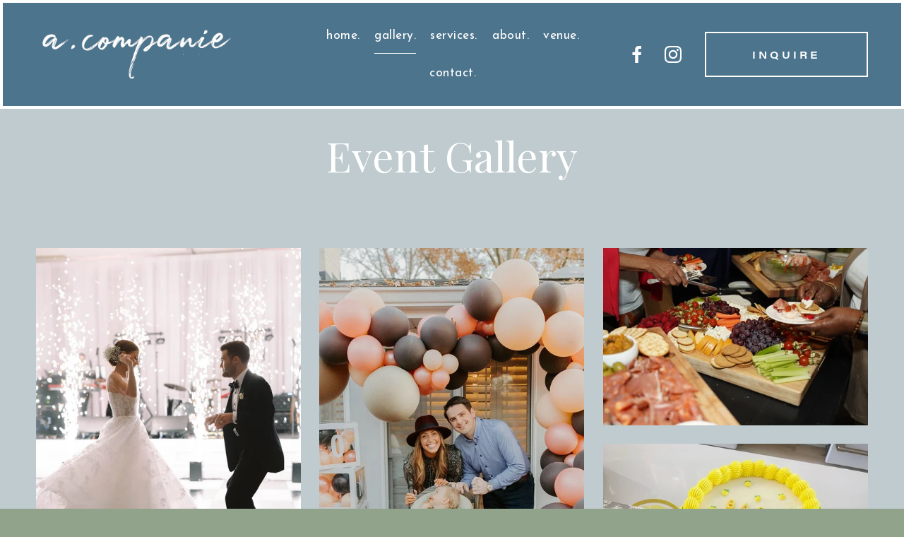

--- FILE ---
content_type: text/html;charset=utf-8
request_url: https://acompanie.com/gallery
body_size: 35235
content:
<!doctype html>
<html xmlns:og="http://opengraphprotocol.org/schema/" xmlns:fb="http://www.facebook.com/2008/fbml" lang="en-US"  >
  <head>
    <meta http-equiv="X-UA-Compatible" content="IE=edge,chrome=1">
    <meta name="viewport" content="width=device-width, initial-scale=1">
    <!-- This is Squarespace. --><!-- shallot-cranberry-fgnh -->
<base href="">
<meta charset="utf-8" />
<title>St. Louis Wedding and Event Planner Gallery &mdash; A.COMPANIE</title>
<meta http-equiv="Accept-CH" content="Sec-CH-UA-Platform-Version, Sec-CH-UA-Model" /><link rel="icon" type="image/x-icon" href="https://images.squarespace-cdn.com/content/v1/648a181a8ce6e44fe0826da1/741cef76-4ef1-4075-a943-88229be7e925/favicon.ico?format=100w"/>
<link rel="canonical" href="https://acompanie.com/gallery"/>
<meta property="og:site_name" content="A.COMPANIE"/>
<meta property="og:title" content="St. Louis Wedding and Event Planner Gallery &mdash; A.COMPANIE"/>
<meta property="og:url" content="https://acompanie.com/gallery"/>
<meta property="og:type" content="website"/>
<meta property="og:description" content="Wedding, Non-Profit and Private Social Event Gallery. A.companie specializes in full-service and partial- wedding planning, annual non-profit events and private social parties and celebrations. From anniversaries to birthdays, retirement celebrations to baby showers and everything in between, let us"/>
<meta property="og:image" content="http://static1.squarespace.com/static/648a181a8ce6e44fe0826da1/t/6524605c92f59e5ab66a563b/1696882780105/acompanie-st-louis-wedding-high-end-event-planner.jpg?format=1500w"/>
<meta property="og:image:width" content="1500"/>
<meta property="og:image:height" content="884"/>
<meta itemprop="name" content="St. Louis Wedding and Event Planner Gallery — A.COMPANIE"/>
<meta itemprop="url" content="https://acompanie.com/gallery"/>
<meta itemprop="description" content="Wedding, Non-Profit and Private Social Event Gallery. A.companie specializes in full-service and partial- wedding planning, annual non-profit events and private social parties and celebrations. From anniversaries to birthdays, retirement celebrations to baby showers and everything in between, let us"/>
<meta itemprop="thumbnailUrl" content="http://static1.squarespace.com/static/648a181a8ce6e44fe0826da1/t/6524605c92f59e5ab66a563b/1696882780105/acompanie-st-louis-wedding-high-end-event-planner.jpg?format=1500w"/>
<link rel="image_src" href="http://static1.squarespace.com/static/648a181a8ce6e44fe0826da1/t/6524605c92f59e5ab66a563b/1696882780105/acompanie-st-louis-wedding-high-end-event-planner.jpg?format=1500w" />
<meta itemprop="image" content="http://static1.squarespace.com/static/648a181a8ce6e44fe0826da1/t/6524605c92f59e5ab66a563b/1696882780105/acompanie-st-louis-wedding-high-end-event-planner.jpg?format=1500w"/>
<meta name="twitter:title" content="St. Louis Wedding and Event Planner Gallery — A.COMPANIE"/>
<meta name="twitter:image" content="http://static1.squarespace.com/static/648a181a8ce6e44fe0826da1/t/6524605c92f59e5ab66a563b/1696882780105/acompanie-st-louis-wedding-high-end-event-planner.jpg?format=1500w"/>
<meta name="twitter:url" content="https://acompanie.com/gallery"/>
<meta name="twitter:card" content="summary"/>
<meta name="twitter:description" content="Wedding, Non-Profit and Private Social Event Gallery. A.companie specializes in full-service and partial- wedding planning, annual non-profit events and private social parties and celebrations. From anniversaries to birthdays, retirement celebrations to baby showers and everything in between, let us"/>
<meta name="description" content="Wedding, Non-Profit and Private Social Event Gallery. A.companie 
specializes in full-service and partial- wedding planning, annual 
non-profit events and private social parties and celebrations. From 
anniversaries to birthdays, retirement celebrations to baby showers and 
everything in between, let us help you plan, design and coordinate your 
next milestone event." />
<link rel="preconnect" href="https://images.squarespace-cdn.com">
<link rel="preconnect" href="https://use.typekit.net" crossorigin>
<link rel="preconnect" href="https://p.typekit.net" crossorigin>
<script type="text/javascript" src="//use.typekit.net/ik/[base64].js" async fetchpriority="high" onload="try{Typekit.load();}catch(e){} document.documentElement.classList.remove('wf-loading');"></script>
<script>document.documentElement.classList.add('wf-loading')</script>
<style>@keyframes fonts-loading { 0%, 99% { color: transparent; } } html.wf-loading * { animation: fonts-loading 3s; }</style>
<link rel="preconnect" href="https://fonts.gstatic.com" crossorigin>
<link rel="stylesheet" href="https://fonts.googleapis.com/css2?family=Josefin+Sans:ital,wght@0,400;0,700;1,400;1,700&family=Playfair+Display:ital,wght@0,400;0,700;1,400;1,700"><script type="text/javascript" crossorigin="anonymous" defer="true" nomodule="nomodule" src="//assets.squarespace.com/@sqs/polyfiller/1.6/legacy.js"></script>
<script type="text/javascript" crossorigin="anonymous" defer="true" src="//assets.squarespace.com/@sqs/polyfiller/1.6/modern.js"></script>
<script type="text/javascript">SQUARESPACE_ROLLUPS = {};</script>
<script>(function(rollups, name) { if (!rollups[name]) { rollups[name] = {}; } rollups[name].js = ["//assets.squarespace.com/universal/scripts-compressed/extract-css-runtime-baea69e744e2c54f-min.en-US.js"]; })(SQUARESPACE_ROLLUPS, 'squarespace-extract_css_runtime');</script>
<script crossorigin="anonymous" src="//assets.squarespace.com/universal/scripts-compressed/extract-css-runtime-baea69e744e2c54f-min.en-US.js" defer ></script><script>(function(rollups, name) { if (!rollups[name]) { rollups[name] = {}; } rollups[name].js = ["//assets.squarespace.com/universal/scripts-compressed/extract-css-moment-js-vendor-6f2a1f6ec9a41489-min.en-US.js"]; })(SQUARESPACE_ROLLUPS, 'squarespace-extract_css_moment_js_vendor');</script>
<script crossorigin="anonymous" src="//assets.squarespace.com/universal/scripts-compressed/extract-css-moment-js-vendor-6f2a1f6ec9a41489-min.en-US.js" defer ></script><script>(function(rollups, name) { if (!rollups[name]) { rollups[name] = {}; } rollups[name].js = ["//assets.squarespace.com/universal/scripts-compressed/cldr-resource-pack-22ed584d99d9b83d-min.en-US.js"]; })(SQUARESPACE_ROLLUPS, 'squarespace-cldr_resource_pack');</script>
<script crossorigin="anonymous" src="//assets.squarespace.com/universal/scripts-compressed/cldr-resource-pack-22ed584d99d9b83d-min.en-US.js" defer ></script><script>(function(rollups, name) { if (!rollups[name]) { rollups[name] = {}; } rollups[name].js = ["//assets.squarespace.com/universal/scripts-compressed/common-vendors-stable-fbd854d40b0804b7-min.en-US.js"]; })(SQUARESPACE_ROLLUPS, 'squarespace-common_vendors_stable');</script>
<script crossorigin="anonymous" src="//assets.squarespace.com/universal/scripts-compressed/common-vendors-stable-fbd854d40b0804b7-min.en-US.js" defer ></script><script>(function(rollups, name) { if (!rollups[name]) { rollups[name] = {}; } rollups[name].js = ["//assets.squarespace.com/universal/scripts-compressed/common-vendors-7052b75402b03b15-min.en-US.js"]; })(SQUARESPACE_ROLLUPS, 'squarespace-common_vendors');</script>
<script crossorigin="anonymous" src="//assets.squarespace.com/universal/scripts-compressed/common-vendors-7052b75402b03b15-min.en-US.js" defer ></script><script>(function(rollups, name) { if (!rollups[name]) { rollups[name] = {}; } rollups[name].js = ["//assets.squarespace.com/universal/scripts-compressed/common-c385509208952f56-min.en-US.js"]; })(SQUARESPACE_ROLLUPS, 'squarespace-common');</script>
<script crossorigin="anonymous" src="//assets.squarespace.com/universal/scripts-compressed/common-c385509208952f56-min.en-US.js" defer ></script><script>(function(rollups, name) { if (!rollups[name]) { rollups[name] = {}; } rollups[name].js = ["//assets.squarespace.com/universal/scripts-compressed/performance-ad9e27deecfccdcd-min.en-US.js"]; })(SQUARESPACE_ROLLUPS, 'squarespace-performance');</script>
<script crossorigin="anonymous" src="//assets.squarespace.com/universal/scripts-compressed/performance-ad9e27deecfccdcd-min.en-US.js" defer ></script><script data-name="static-context">Static = window.Static || {}; Static.SQUARESPACE_CONTEXT = {"betaFeatureFlags":["nested_categories","campaigns_merch_state","modernized-pdp-m2-enabled","campaigns_discount_section_in_blasts","new_stacked_index","i18n_beta_website_locales","commerce-product-forms-rendering","scripts_defer","override_block_styles","campaigns_import_discounts","form_block_first_last_name_required","marketing_automations","contacts_and_campaigns_redesign","supports_versioned_template_assets","campaigns_new_image_layout_picker","enable_form_submission_trigger","marketing_landing_page","campaigns_discount_section_in_automations","section-sdk-plp-list-view-atc-button-enabled","member_areas_feature","campaigns_thumbnail_layout"],"facebookAppId":"314192535267336","facebookApiVersion":"v6.0","rollups":{"squarespace-announcement-bar":{"js":"//assets.squarespace.com/universal/scripts-compressed/announcement-bar-cbedc76c6324797f-min.en-US.js"},"squarespace-audio-player":{"css":"//assets.squarespace.com/universal/styles-compressed/audio-player-b05f5197a871c566-min.en-US.css","js":"//assets.squarespace.com/universal/scripts-compressed/audio-player-da2700baaad04b07-min.en-US.js"},"squarespace-blog-collection-list":{"css":"//assets.squarespace.com/universal/styles-compressed/blog-collection-list-b4046463b72f34e2-min.en-US.css","js":"//assets.squarespace.com/universal/scripts-compressed/blog-collection-list-f78db80fc1cd6fce-min.en-US.js"},"squarespace-calendar-block-renderer":{"css":"//assets.squarespace.com/universal/styles-compressed/calendar-block-renderer-b72d08ba4421f5a0-min.en-US.css","js":"//assets.squarespace.com/universal/scripts-compressed/calendar-block-renderer-867a1d519964ab77-min.en-US.js"},"squarespace-chartjs-helpers":{"css":"//assets.squarespace.com/universal/styles-compressed/chartjs-helpers-96b256171ee039c1-min.en-US.css","js":"//assets.squarespace.com/universal/scripts-compressed/chartjs-helpers-4fd57f343946d08e-min.en-US.js"},"squarespace-comments":{"css":"//assets.squarespace.com/universal/styles-compressed/comments-621cedd89299c26d-min.en-US.css","js":"//assets.squarespace.com/universal/scripts-compressed/comments-cc444fae3fead46c-min.en-US.js"},"squarespace-custom-css-popup":{"css":"//assets.squarespace.com/universal/styles-compressed/custom-css-popup-2521e9fac704ef13-min.en-US.css","js":"//assets.squarespace.com/universal/scripts-compressed/custom-css-popup-a8c3b9321145de8d-min.en-US.js"},"squarespace-dialog":{"css":"//assets.squarespace.com/universal/styles-compressed/dialog-f9093f2d526b94df-min.en-US.css","js":"//assets.squarespace.com/universal/scripts-compressed/dialog-45f2a86bb0fad8dc-min.en-US.js"},"squarespace-events-collection":{"css":"//assets.squarespace.com/universal/styles-compressed/events-collection-b72d08ba4421f5a0-min.en-US.css","js":"//assets.squarespace.com/universal/scripts-compressed/events-collection-14cfd7ddff021d8b-min.en-US.js"},"squarespace-form-rendering-utils":{"js":"//assets.squarespace.com/universal/scripts-compressed/form-rendering-utils-2823e76ff925bfc2-min.en-US.js"},"squarespace-forms":{"css":"//assets.squarespace.com/universal/styles-compressed/forms-0afd3c6ac30bbab1-min.en-US.css","js":"//assets.squarespace.com/universal/scripts-compressed/forms-9b71770e3caa3dc7-min.en-US.js"},"squarespace-gallery-collection-list":{"css":"//assets.squarespace.com/universal/styles-compressed/gallery-collection-list-b4046463b72f34e2-min.en-US.css","js":"//assets.squarespace.com/universal/scripts-compressed/gallery-collection-list-07747667a3187b76-min.en-US.js"},"squarespace-image-zoom":{"css":"//assets.squarespace.com/universal/styles-compressed/image-zoom-b4046463b72f34e2-min.en-US.css","js":"//assets.squarespace.com/universal/scripts-compressed/image-zoom-60c18dc5f8f599ea-min.en-US.js"},"squarespace-pinterest":{"css":"//assets.squarespace.com/universal/styles-compressed/pinterest-b4046463b72f34e2-min.en-US.css","js":"//assets.squarespace.com/universal/scripts-compressed/pinterest-7d6f6ab4e8d3bd3f-min.en-US.js"},"squarespace-popup-overlay":{"css":"//assets.squarespace.com/universal/styles-compressed/popup-overlay-b742b752f5880972-min.en-US.css","js":"//assets.squarespace.com/universal/scripts-compressed/popup-overlay-2b60d0db5b93df47-min.en-US.js"},"squarespace-product-quick-view":{"css":"//assets.squarespace.com/universal/styles-compressed/product-quick-view-9548705e5cf7ee87-min.en-US.css","js":"//assets.squarespace.com/universal/scripts-compressed/product-quick-view-d454d89fb26ae12a-min.en-US.js"},"squarespace-products-collection-item-v2":{"css":"//assets.squarespace.com/universal/styles-compressed/products-collection-item-v2-b4046463b72f34e2-min.en-US.css","js":"//assets.squarespace.com/universal/scripts-compressed/products-collection-item-v2-e3a3f101748fca6e-min.en-US.js"},"squarespace-products-collection-list-v2":{"css":"//assets.squarespace.com/universal/styles-compressed/products-collection-list-v2-b4046463b72f34e2-min.en-US.css","js":"//assets.squarespace.com/universal/scripts-compressed/products-collection-list-v2-eedc544f4cc56af4-min.en-US.js"},"squarespace-search-page":{"css":"//assets.squarespace.com/universal/styles-compressed/search-page-90a67fc09b9b32c6-min.en-US.css","js":"//assets.squarespace.com/universal/scripts-compressed/search-page-e64261438cc72da8-min.en-US.js"},"squarespace-search-preview":{"js":"//assets.squarespace.com/universal/scripts-compressed/search-preview-cd4d6b833e1e7e59-min.en-US.js"},"squarespace-simple-liking":{"css":"//assets.squarespace.com/universal/styles-compressed/simple-liking-701bf8bbc05ec6aa-min.en-US.css","js":"//assets.squarespace.com/universal/scripts-compressed/simple-liking-c63bf8989a1c119a-min.en-US.js"},"squarespace-social-buttons":{"css":"//assets.squarespace.com/universal/styles-compressed/social-buttons-95032e5fa98e47a5-min.en-US.css","js":"//assets.squarespace.com/universal/scripts-compressed/social-buttons-0839ae7d1715ddd3-min.en-US.js"},"squarespace-tourdates":{"css":"//assets.squarespace.com/universal/styles-compressed/tourdates-b4046463b72f34e2-min.en-US.css","js":"//assets.squarespace.com/universal/scripts-compressed/tourdates-3d0769ff3268f527-min.en-US.js"},"squarespace-website-overlays-manager":{"css":"//assets.squarespace.com/universal/styles-compressed/website-overlays-manager-07ea5a4e004e6710-min.en-US.css","js":"//assets.squarespace.com/universal/scripts-compressed/website-overlays-manager-532fc21fb15f0ba1-min.en-US.js"}},"pageType":2,"website":{"id":"648a181a8ce6e44fe0826da1","identifier":"shallot-cranberry-fgnh","websiteType":1,"contentModifiedOn":1709656724449,"cloneable":false,"hasBeenCloneable":false,"siteStatus":{},"language":"en-US","translationLocale":"en-US","formattingLocale":"en-US","timeZone":"America/Chicago","machineTimeZoneOffset":-21600000,"timeZoneOffset":-21600000,"timeZoneAbbr":"CST","siteTitle":"A.COMPANIE","fullSiteTitle":"St. Louis Wedding and Event Planner Gallery \u2014 A.COMPANIE","logoImageId":"648a2773504ee5225d1ae52f","socialLogoImageId":"6524605c92f59e5ab66a563b","shareButtonOptions":{"7":true,"2":true,"8":true,"3":true,"1":true,"4":true,"6":true},"logoImageUrl":"//images.squarespace-cdn.com/content/v1/648a181a8ce6e44fe0826da1/d3f6e5e4-0446-4347-9324-8af7feddccde/acompanie-solo-white.png","socialLogoImageUrl":"//images.squarespace-cdn.com/content/v1/648a181a8ce6e44fe0826da1/f1b68598-7bf7-4ffd-86dd-6adfebf9aad5/acompanie-st-louis-wedding-high-end-event-planner.jpg","authenticUrl":"https://acompanie.com","internalUrl":"https://shallot-cranberry-fgnh.squarespace.com","baseUrl":"https://acompanie.com","primaryDomain":"acompanie.com","sslSetting":3,"isHstsEnabled":true,"socialAccounts":[{"serviceId":60,"screenname":"Facebook","addedOn":1687974083832,"profileUrl":"https://www.facebook.com/acompanie/","iconEnabled":true,"serviceName":"facebook-unauth"},{"serviceId":64,"screenname":"Instagram","addedOn":1687974106428,"profileUrl":"https://www.instagram.com/a.companie_events/","iconEnabled":true,"serviceName":"instagram-unauth"}],"typekitId":"","statsMigrated":false,"imageMetadataProcessingEnabled":false,"screenshotId":"bcdc41538706b70ff79efc494a4d61b8d6b38a95d81dc85af240339425a891c8","captchaSettings":{"enabledForDonations":false},"showOwnerLogin":false},"websiteSettings":{"id":"648a181a8ce6e44fe0826da4","websiteId":"648a181a8ce6e44fe0826da1","subjects":[],"country":"US","state":"IL","simpleLikingEnabled":true,"mobileInfoBarSettings":{"isContactEmailEnabled":false,"isContactPhoneNumberEnabled":false,"isLocationEnabled":false,"isBusinessHoursEnabled":false},"commentLikesAllowed":true,"commentAnonAllowed":true,"commentThreaded":true,"commentApprovalRequired":false,"commentAvatarsOn":true,"commentSortType":2,"commentFlagThreshold":0,"commentFlagsAllowed":true,"commentEnableByDefault":true,"commentDisableAfterDaysDefault":0,"disqusShortname":"","commentsEnabled":false,"storeSettings":{"returnPolicy":null,"termsOfService":null,"privacyPolicy":null,"expressCheckout":false,"continueShoppingLinkUrl":"/","useLightCart":false,"showNoteField":false,"shippingCountryDefaultValue":"US","billToShippingDefaultValue":false,"showShippingPhoneNumber":true,"isShippingPhoneRequired":false,"showBillingPhoneNumber":true,"isBillingPhoneRequired":false,"currenciesSupported":["USD","CAD","GBP","AUD","EUR","CHF","NOK","SEK","DKK","NZD","SGD","MXN","HKD","CZK","ILS","MYR","RUB","PHP","PLN","THB","BRL","ARS","COP","IDR","INR","JPY","ZAR"],"defaultCurrency":"USD","selectedCurrency":"USD","measurementStandard":1,"showCustomCheckoutForm":false,"checkoutPageMarketingOptInEnabled":true,"enableMailingListOptInByDefault":false,"sameAsRetailLocation":false,"merchandisingSettings":{"scarcityEnabledOnProductItems":false,"scarcityEnabledOnProductBlocks":false,"scarcityMessageType":"DEFAULT_SCARCITY_MESSAGE","scarcityThreshold":10,"multipleQuantityAllowedForServices":true,"restockNotificationsEnabled":false,"restockNotificationsSuccessText":"","restockNotificationsMailingListSignUpEnabled":false,"relatedProductsEnabled":false,"relatedProductsOrdering":"random","soldOutVariantsDropdownDisabled":false,"productComposerOptedIn":false,"productComposerABTestOptedOut":false,"productReviewsEnabled":false},"minimumOrderSubtotalEnabled":false,"minimumOrderSubtotal":{"currency":"USD","value":"0.00"},"addToCartConfirmationType":2,"isLive":false,"multipleQuantityAllowedForServices":true},"useEscapeKeyToLogin":false,"ssBadgeType":1,"ssBadgePosition":4,"ssBadgeVisibility":1,"ssBadgeDevices":1,"pinterestOverlayOptions":{"mode":"disabled"},"userAccountsSettings":{"loginAllowed":false,"signupAllowed":false}},"cookieSettings":{"isCookieBannerEnabled":false,"isRestrictiveCookiePolicyEnabled":false,"cookieBannerText":"","cookieBannerTheme":"","cookieBannerVariant":"","cookieBannerPosition":"","cookieBannerCtaVariant":"","cookieBannerCtaText":"","cookieBannerAcceptType":"OPT_IN","cookieBannerOptOutCtaText":"","cookieBannerHasOptOut":false,"cookieBannerHasManageCookies":true,"cookieBannerManageCookiesLabel":"","cookieBannerSavedPreferencesText":"","cookieBannerSavedPreferencesLayout":"PILL"},"websiteCloneable":false,"collection":{"title":"gallery.","id":"6520784e15843b3fe05a0427","fullUrl":"/gallery","type":10,"permissionType":1},"subscribed":false,"appDomain":"squarespace.com","templateTweakable":true,"tweakJSON":{"form-use-theme-colors":"false","header-logo-height":"76px","header-mobile-logo-max-height":"52px","header-vert-padding":"1.9vw","header-width":"Full","maxPageWidth":"1800px","mobile-header-vert-padding":"6vw","pagePadding":"4vw","tweak-blog-alternating-side-by-side-image-aspect-ratio":"1:1 Square","tweak-blog-alternating-side-by-side-image-spacing":"6%","tweak-blog-alternating-side-by-side-meta-spacing":"20px","tweak-blog-alternating-side-by-side-primary-meta":"Categories","tweak-blog-alternating-side-by-side-read-more-spacing":"20px","tweak-blog-alternating-side-by-side-secondary-meta":"Date","tweak-blog-basic-grid-columns":"2","tweak-blog-basic-grid-image-aspect-ratio":"3:2 Standard","tweak-blog-basic-grid-image-spacing":"50px","tweak-blog-basic-grid-meta-spacing":"37px","tweak-blog-basic-grid-primary-meta":"Categories","tweak-blog-basic-grid-read-more-spacing":"37px","tweak-blog-basic-grid-secondary-meta":"Date","tweak-blog-item-custom-width":"50","tweak-blog-item-show-author-profile":"true","tweak-blog-item-width":"Medium","tweak-blog-masonry-columns":"2","tweak-blog-masonry-horizontal-spacing":"30px","tweak-blog-masonry-image-spacing":"20px","tweak-blog-masonry-meta-spacing":"20px","tweak-blog-masonry-primary-meta":"Categories","tweak-blog-masonry-read-more-spacing":"20px","tweak-blog-masonry-secondary-meta":"Date","tweak-blog-masonry-vertical-spacing":"30px","tweak-blog-side-by-side-image-aspect-ratio":"1:1 Square","tweak-blog-side-by-side-image-spacing":"6%","tweak-blog-side-by-side-meta-spacing":"20px","tweak-blog-side-by-side-primary-meta":"Categories","tweak-blog-side-by-side-read-more-spacing":"20px","tweak-blog-side-by-side-secondary-meta":"Date","tweak-blog-single-column-image-spacing":"50px","tweak-blog-single-column-meta-spacing":"30px","tweak-blog-single-column-primary-meta":"Categories","tweak-blog-single-column-read-more-spacing":"30px","tweak-blog-single-column-secondary-meta":"Date","tweak-events-stacked-show-thumbnails":"true","tweak-events-stacked-thumbnail-size":"3:2 Standard","tweak-fixed-header":"true","tweak-fixed-header-style":"Basic","tweak-global-animations-animation-curve":"ease","tweak-global-animations-animation-delay":"0.6s","tweak-global-animations-animation-duration":"0.65s","tweak-global-animations-animation-style":"fade","tweak-global-animations-animation-type":"scale","tweak-global-animations-complexity-level":"detailed","tweak-global-animations-enabled":"true","tweak-portfolio-grid-basic-custom-height":"50","tweak-portfolio-grid-overlay-custom-height":"50","tweak-portfolio-hover-follow-acceleration":"10%","tweak-portfolio-hover-follow-animation-duration":"Medium","tweak-portfolio-hover-follow-animation-type":"Fade","tweak-portfolio-hover-follow-delimiter":"Forward Slash","tweak-portfolio-hover-follow-front":"false","tweak-portfolio-hover-follow-layout":"Inline","tweak-portfolio-hover-follow-size":"75","tweak-portfolio-hover-follow-text-spacing-x":"1.5","tweak-portfolio-hover-follow-text-spacing-y":"1.5","tweak-portfolio-hover-static-animation-duration":"Medium","tweak-portfolio-hover-static-animation-type":"Scale Up","tweak-portfolio-hover-static-delimiter":"Forward Slash","tweak-portfolio-hover-static-front":"false","tweak-portfolio-hover-static-layout":"Stacked","tweak-portfolio-hover-static-size":"75","tweak-portfolio-hover-static-text-spacing-x":"1.5","tweak-portfolio-hover-static-text-spacing-y":"1.5","tweak-portfolio-index-background-animation-duration":"Medium","tweak-portfolio-index-background-animation-type":"Fade","tweak-portfolio-index-background-custom-height":"50","tweak-portfolio-index-background-delimiter":"None","tweak-portfolio-index-background-height":"Large","tweak-portfolio-index-background-horizontal-alignment":"Center","tweak-portfolio-index-background-link-format":"Stacked","tweak-portfolio-index-background-persist":"false","tweak-portfolio-index-background-vertical-alignment":"Middle","tweak-portfolio-index-background-width":"Full","tweak-product-basic-item-click-action":"None","tweak-product-basic-item-gallery-aspect-ratio":"3:4 Three-Four (Vertical)","tweak-product-basic-item-gallery-design":"Slideshow","tweak-product-basic-item-gallery-width":"50%","tweak-product-basic-item-hover-action":"None","tweak-product-basic-item-image-spacing":"2vw","tweak-product-basic-item-image-zoom-factor":"2","tweak-product-basic-item-product-variant-display":"Dropdown","tweak-product-basic-item-thumbnail-placement":"Side","tweak-product-basic-item-variant-picker-layout":"Dropdowns","tweak-products-add-to-cart-button":"false","tweak-products-columns":"3","tweak-products-gutter-column":"4.5vw","tweak-products-gutter-row":"7vw","tweak-products-header-text-alignment":"Middle","tweak-products-image-aspect-ratio":"3:4 Three-Four (Vertical)","tweak-products-image-text-spacing":"0.5vw","tweak-products-mobile-columns":"1","tweak-products-text-alignment":"Left","tweak-products-width":"Inset","tweak-transparent-header":"false"},"templateId":"5c5a519771c10ba3470d8101","templateVersion":"7.1","pageFeatures":[1,2,4],"gmRenderKey":"QUl6YVN5Q0JUUk9xNkx1dkZfSUUxcjQ2LVQ0QWVUU1YtMGQ3bXk4","templateScriptsRootUrl":"https://static1.squarespace.com/static/vta/5c5a519771c10ba3470d8101/scripts/","impersonatedSession":false,"tzData":{"zones":[[-360,"US","C%sT",null]],"rules":{"US":[[1967,2006,null,"Oct","lastSun","2:00","0","S"],[1987,2006,null,"Apr","Sun>=1","2:00","1:00","D"],[2007,"max",null,"Mar","Sun>=8","2:00","1:00","D"],[2007,"max",null,"Nov","Sun>=1","2:00","0","S"]]}},"showAnnouncementBar":false,"recaptchaEnterpriseContext":{"recaptchaEnterpriseSiteKey":"6LdDFQwjAAAAAPigEvvPgEVbb7QBm-TkVJdDTlAv"},"i18nContext":{"timeZoneData":{"id":"America/Chicago","name":"Central Time"}},"env":"PRODUCTION","visitorFormContext":{"formFieldFormats":{"initialPhoneFormat":{"id":0,"type":"PHONE_NUMBER","country":"US","labelLocale":"en-US","fields":[{"type":"SEPARATOR","label":"(","identifier":"LeftParen","length":0,"required":false,"metadata":{}},{"type":"FIELD","label":"1","identifier":"1","length":3,"required":false,"metadata":{}},{"type":"SEPARATOR","label":")","identifier":"RightParen","length":0,"required":false,"metadata":{}},{"type":"SEPARATOR","label":" ","identifier":"Space","length":0,"required":false,"metadata":{}},{"type":"FIELD","label":"2","identifier":"2","length":3,"required":false,"metadata":{}},{"type":"SEPARATOR","label":"-","identifier":"Dash","length":0,"required":false,"metadata":{}},{"type":"FIELD","label":"3","identifier":"3","length":14,"required":false,"metadata":{}}]},"initialNameOrder":"GIVEN_FIRST","initialAddressFormat":{"id":0,"type":"ADDRESS","country":"US","labelLocale":"en","fields":[{"type":"FIELD","label":"Address Line 1","identifier":"Line1","length":0,"required":true,"metadata":{"autocomplete":"address-line1"}},{"type":"SEPARATOR","label":"\n","identifier":"Newline","length":0,"required":false,"metadata":{}},{"type":"FIELD","label":"Address Line 2","identifier":"Line2","length":0,"required":false,"metadata":{"autocomplete":"address-line2"}},{"type":"SEPARATOR","label":"\n","identifier":"Newline","length":0,"required":false,"metadata":{}},{"type":"FIELD","label":"City","identifier":"City","length":0,"required":true,"metadata":{"autocomplete":"address-level2"}},{"type":"SEPARATOR","label":",","identifier":"Comma","length":0,"required":false,"metadata":{}},{"type":"SEPARATOR","label":" ","identifier":"Space","length":0,"required":false,"metadata":{}},{"type":"FIELD","label":"State","identifier":"State","length":0,"required":true,"metadata":{"autocomplete":"address-level1"}},{"type":"SEPARATOR","label":" ","identifier":"Space","length":0,"required":false,"metadata":{}},{"type":"FIELD","label":"ZIP Code","identifier":"Zip","length":0,"required":true,"metadata":{"autocomplete":"postal-code"}}]},"countries":[{"name":"Afghanistan","code":"AF","phoneCode":"+93"},{"name":"\u00C5land Islands","code":"AX","phoneCode":"+358"},{"name":"Albania","code":"AL","phoneCode":"+355"},{"name":"Algeria","code":"DZ","phoneCode":"+213"},{"name":"American Samoa","code":"AS","phoneCode":"+1"},{"name":"Andorra","code":"AD","phoneCode":"+376"},{"name":"Angola","code":"AO","phoneCode":"+244"},{"name":"Anguilla","code":"AI","phoneCode":"+1"},{"name":"Antigua & Barbuda","code":"AG","phoneCode":"+1"},{"name":"Argentina","code":"AR","phoneCode":"+54"},{"name":"Armenia","code":"AM","phoneCode":"+374"},{"name":"Aruba","code":"AW","phoneCode":"+297"},{"name":"Ascension Island","code":"AC","phoneCode":"+247"},{"name":"Australia","code":"AU","phoneCode":"+61"},{"name":"Austria","code":"AT","phoneCode":"+43"},{"name":"Azerbaijan","code":"AZ","phoneCode":"+994"},{"name":"Bahamas","code":"BS","phoneCode":"+1"},{"name":"Bahrain","code":"BH","phoneCode":"+973"},{"name":"Bangladesh","code":"BD","phoneCode":"+880"},{"name":"Barbados","code":"BB","phoneCode":"+1"},{"name":"Belarus","code":"BY","phoneCode":"+375"},{"name":"Belgium","code":"BE","phoneCode":"+32"},{"name":"Belize","code":"BZ","phoneCode":"+501"},{"name":"Benin","code":"BJ","phoneCode":"+229"},{"name":"Bermuda","code":"BM","phoneCode":"+1"},{"name":"Bhutan","code":"BT","phoneCode":"+975"},{"name":"Bolivia","code":"BO","phoneCode":"+591"},{"name":"Bosnia & Herzegovina","code":"BA","phoneCode":"+387"},{"name":"Botswana","code":"BW","phoneCode":"+267"},{"name":"Brazil","code":"BR","phoneCode":"+55"},{"name":"British Indian Ocean Territory","code":"IO","phoneCode":"+246"},{"name":"British Virgin Islands","code":"VG","phoneCode":"+1"},{"name":"Brunei","code":"BN","phoneCode":"+673"},{"name":"Bulgaria","code":"BG","phoneCode":"+359"},{"name":"Burkina Faso","code":"BF","phoneCode":"+226"},{"name":"Burundi","code":"BI","phoneCode":"+257"},{"name":"Cambodia","code":"KH","phoneCode":"+855"},{"name":"Cameroon","code":"CM","phoneCode":"+237"},{"name":"Canada","code":"CA","phoneCode":"+1"},{"name":"Cape Verde","code":"CV","phoneCode":"+238"},{"name":"Caribbean Netherlands","code":"BQ","phoneCode":"+599"},{"name":"Cayman Islands","code":"KY","phoneCode":"+1"},{"name":"Central African Republic","code":"CF","phoneCode":"+236"},{"name":"Chad","code":"TD","phoneCode":"+235"},{"name":"Chile","code":"CL","phoneCode":"+56"},{"name":"China","code":"CN","phoneCode":"+86"},{"name":"Christmas Island","code":"CX","phoneCode":"+61"},{"name":"Cocos (Keeling) Islands","code":"CC","phoneCode":"+61"},{"name":"Colombia","code":"CO","phoneCode":"+57"},{"name":"Comoros","code":"KM","phoneCode":"+269"},{"name":"Congo - Brazzaville","code":"CG","phoneCode":"+242"},{"name":"Congo - Kinshasa","code":"CD","phoneCode":"+243"},{"name":"Cook Islands","code":"CK","phoneCode":"+682"},{"name":"Costa Rica","code":"CR","phoneCode":"+506"},{"name":"C\u00F4te d\u2019Ivoire","code":"CI","phoneCode":"+225"},{"name":"Croatia","code":"HR","phoneCode":"+385"},{"name":"Cuba","code":"CU","phoneCode":"+53"},{"name":"Cura\u00E7ao","code":"CW","phoneCode":"+599"},{"name":"Cyprus","code":"CY","phoneCode":"+357"},{"name":"Czechia","code":"CZ","phoneCode":"+420"},{"name":"Denmark","code":"DK","phoneCode":"+45"},{"name":"Djibouti","code":"DJ","phoneCode":"+253"},{"name":"Dominica","code":"DM","phoneCode":"+1"},{"name":"Dominican Republic","code":"DO","phoneCode":"+1"},{"name":"Ecuador","code":"EC","phoneCode":"+593"},{"name":"Egypt","code":"EG","phoneCode":"+20"},{"name":"El Salvador","code":"SV","phoneCode":"+503"},{"name":"Equatorial Guinea","code":"GQ","phoneCode":"+240"},{"name":"Eritrea","code":"ER","phoneCode":"+291"},{"name":"Estonia","code":"EE","phoneCode":"+372"},{"name":"Eswatini","code":"SZ","phoneCode":"+268"},{"name":"Ethiopia","code":"ET","phoneCode":"+251"},{"name":"Falkland Islands","code":"FK","phoneCode":"+500"},{"name":"Faroe Islands","code":"FO","phoneCode":"+298"},{"name":"Fiji","code":"FJ","phoneCode":"+679"},{"name":"Finland","code":"FI","phoneCode":"+358"},{"name":"France","code":"FR","phoneCode":"+33"},{"name":"French Guiana","code":"GF","phoneCode":"+594"},{"name":"French Polynesia","code":"PF","phoneCode":"+689"},{"name":"Gabon","code":"GA","phoneCode":"+241"},{"name":"Gambia","code":"GM","phoneCode":"+220"},{"name":"Georgia","code":"GE","phoneCode":"+995"},{"name":"Germany","code":"DE","phoneCode":"+49"},{"name":"Ghana","code":"GH","phoneCode":"+233"},{"name":"Gibraltar","code":"GI","phoneCode":"+350"},{"name":"Greece","code":"GR","phoneCode":"+30"},{"name":"Greenland","code":"GL","phoneCode":"+299"},{"name":"Grenada","code":"GD","phoneCode":"+1"},{"name":"Guadeloupe","code":"GP","phoneCode":"+590"},{"name":"Guam","code":"GU","phoneCode":"+1"},{"name":"Guatemala","code":"GT","phoneCode":"+502"},{"name":"Guernsey","code":"GG","phoneCode":"+44"},{"name":"Guinea","code":"GN","phoneCode":"+224"},{"name":"Guinea-Bissau","code":"GW","phoneCode":"+245"},{"name":"Guyana","code":"GY","phoneCode":"+592"},{"name":"Haiti","code":"HT","phoneCode":"+509"},{"name":"Honduras","code":"HN","phoneCode":"+504"},{"name":"Hong Kong SAR China","code":"HK","phoneCode":"+852"},{"name":"Hungary","code":"HU","phoneCode":"+36"},{"name":"Iceland","code":"IS","phoneCode":"+354"},{"name":"India","code":"IN","phoneCode":"+91"},{"name":"Indonesia","code":"ID","phoneCode":"+62"},{"name":"Iran","code":"IR","phoneCode":"+98"},{"name":"Iraq","code":"IQ","phoneCode":"+964"},{"name":"Ireland","code":"IE","phoneCode":"+353"},{"name":"Isle of Man","code":"IM","phoneCode":"+44"},{"name":"Israel","code":"IL","phoneCode":"+972"},{"name":"Italy","code":"IT","phoneCode":"+39"},{"name":"Jamaica","code":"JM","phoneCode":"+1"},{"name":"Japan","code":"JP","phoneCode":"+81"},{"name":"Jersey","code":"JE","phoneCode":"+44"},{"name":"Jordan","code":"JO","phoneCode":"+962"},{"name":"Kazakhstan","code":"KZ","phoneCode":"+7"},{"name":"Kenya","code":"KE","phoneCode":"+254"},{"name":"Kiribati","code":"KI","phoneCode":"+686"},{"name":"Kosovo","code":"XK","phoneCode":"+383"},{"name":"Kuwait","code":"KW","phoneCode":"+965"},{"name":"Kyrgyzstan","code":"KG","phoneCode":"+996"},{"name":"Laos","code":"LA","phoneCode":"+856"},{"name":"Latvia","code":"LV","phoneCode":"+371"},{"name":"Lebanon","code":"LB","phoneCode":"+961"},{"name":"Lesotho","code":"LS","phoneCode":"+266"},{"name":"Liberia","code":"LR","phoneCode":"+231"},{"name":"Libya","code":"LY","phoneCode":"+218"},{"name":"Liechtenstein","code":"LI","phoneCode":"+423"},{"name":"Lithuania","code":"LT","phoneCode":"+370"},{"name":"Luxembourg","code":"LU","phoneCode":"+352"},{"name":"Macao SAR China","code":"MO","phoneCode":"+853"},{"name":"Madagascar","code":"MG","phoneCode":"+261"},{"name":"Malawi","code":"MW","phoneCode":"+265"},{"name":"Malaysia","code":"MY","phoneCode":"+60"},{"name":"Maldives","code":"MV","phoneCode":"+960"},{"name":"Mali","code":"ML","phoneCode":"+223"},{"name":"Malta","code":"MT","phoneCode":"+356"},{"name":"Marshall Islands","code":"MH","phoneCode":"+692"},{"name":"Martinique","code":"MQ","phoneCode":"+596"},{"name":"Mauritania","code":"MR","phoneCode":"+222"},{"name":"Mauritius","code":"MU","phoneCode":"+230"},{"name":"Mayotte","code":"YT","phoneCode":"+262"},{"name":"Mexico","code":"MX","phoneCode":"+52"},{"name":"Micronesia","code":"FM","phoneCode":"+691"},{"name":"Moldova","code":"MD","phoneCode":"+373"},{"name":"Monaco","code":"MC","phoneCode":"+377"},{"name":"Mongolia","code":"MN","phoneCode":"+976"},{"name":"Montenegro","code":"ME","phoneCode":"+382"},{"name":"Montserrat","code":"MS","phoneCode":"+1"},{"name":"Morocco","code":"MA","phoneCode":"+212"},{"name":"Mozambique","code":"MZ","phoneCode":"+258"},{"name":"Myanmar (Burma)","code":"MM","phoneCode":"+95"},{"name":"Namibia","code":"NA","phoneCode":"+264"},{"name":"Nauru","code":"NR","phoneCode":"+674"},{"name":"Nepal","code":"NP","phoneCode":"+977"},{"name":"Netherlands","code":"NL","phoneCode":"+31"},{"name":"New Caledonia","code":"NC","phoneCode":"+687"},{"name":"New Zealand","code":"NZ","phoneCode":"+64"},{"name":"Nicaragua","code":"NI","phoneCode":"+505"},{"name":"Niger","code":"NE","phoneCode":"+227"},{"name":"Nigeria","code":"NG","phoneCode":"+234"},{"name":"Niue","code":"NU","phoneCode":"+683"},{"name":"Norfolk Island","code":"NF","phoneCode":"+672"},{"name":"Northern Mariana Islands","code":"MP","phoneCode":"+1"},{"name":"North Korea","code":"KP","phoneCode":"+850"},{"name":"North Macedonia","code":"MK","phoneCode":"+389"},{"name":"Norway","code":"NO","phoneCode":"+47"},{"name":"Oman","code":"OM","phoneCode":"+968"},{"name":"Pakistan","code":"PK","phoneCode":"+92"},{"name":"Palau","code":"PW","phoneCode":"+680"},{"name":"Palestinian Territories","code":"PS","phoneCode":"+970"},{"name":"Panama","code":"PA","phoneCode":"+507"},{"name":"Papua New Guinea","code":"PG","phoneCode":"+675"},{"name":"Paraguay","code":"PY","phoneCode":"+595"},{"name":"Peru","code":"PE","phoneCode":"+51"},{"name":"Philippines","code":"PH","phoneCode":"+63"},{"name":"Poland","code":"PL","phoneCode":"+48"},{"name":"Portugal","code":"PT","phoneCode":"+351"},{"name":"Puerto Rico","code":"PR","phoneCode":"+1"},{"name":"Qatar","code":"QA","phoneCode":"+974"},{"name":"R\u00E9union","code":"RE","phoneCode":"+262"},{"name":"Romania","code":"RO","phoneCode":"+40"},{"name":"Russia","code":"RU","phoneCode":"+7"},{"name":"Rwanda","code":"RW","phoneCode":"+250"},{"name":"Samoa","code":"WS","phoneCode":"+685"},{"name":"San Marino","code":"SM","phoneCode":"+378"},{"name":"S\u00E3o Tom\u00E9 & Pr\u00EDncipe","code":"ST","phoneCode":"+239"},{"name":"Saudi Arabia","code":"SA","phoneCode":"+966"},{"name":"Senegal","code":"SN","phoneCode":"+221"},{"name":"Serbia","code":"RS","phoneCode":"+381"},{"name":"Seychelles","code":"SC","phoneCode":"+248"},{"name":"Sierra Leone","code":"SL","phoneCode":"+232"},{"name":"Singapore","code":"SG","phoneCode":"+65"},{"name":"Sint Maarten","code":"SX","phoneCode":"+1"},{"name":"Slovakia","code":"SK","phoneCode":"+421"},{"name":"Slovenia","code":"SI","phoneCode":"+386"},{"name":"Solomon Islands","code":"SB","phoneCode":"+677"},{"name":"Somalia","code":"SO","phoneCode":"+252"},{"name":"South Africa","code":"ZA","phoneCode":"+27"},{"name":"South Korea","code":"KR","phoneCode":"+82"},{"name":"South Sudan","code":"SS","phoneCode":"+211"},{"name":"Spain","code":"ES","phoneCode":"+34"},{"name":"Sri Lanka","code":"LK","phoneCode":"+94"},{"name":"St. Barth\u00E9lemy","code":"BL","phoneCode":"+590"},{"name":"St. Helena","code":"SH","phoneCode":"+290"},{"name":"St. Kitts & Nevis","code":"KN","phoneCode":"+1"},{"name":"St. Lucia","code":"LC","phoneCode":"+1"},{"name":"St. Martin","code":"MF","phoneCode":"+590"},{"name":"St. Pierre & Miquelon","code":"PM","phoneCode":"+508"},{"name":"St. Vincent & Grenadines","code":"VC","phoneCode":"+1"},{"name":"Sudan","code":"SD","phoneCode":"+249"},{"name":"Suriname","code":"SR","phoneCode":"+597"},{"name":"Svalbard & Jan Mayen","code":"SJ","phoneCode":"+47"},{"name":"Sweden","code":"SE","phoneCode":"+46"},{"name":"Switzerland","code":"CH","phoneCode":"+41"},{"name":"Syria","code":"SY","phoneCode":"+963"},{"name":"Taiwan","code":"TW","phoneCode":"+886"},{"name":"Tajikistan","code":"TJ","phoneCode":"+992"},{"name":"Tanzania","code":"TZ","phoneCode":"+255"},{"name":"Thailand","code":"TH","phoneCode":"+66"},{"name":"Timor-Leste","code":"TL","phoneCode":"+670"},{"name":"Togo","code":"TG","phoneCode":"+228"},{"name":"Tokelau","code":"TK","phoneCode":"+690"},{"name":"Tonga","code":"TO","phoneCode":"+676"},{"name":"Trinidad & Tobago","code":"TT","phoneCode":"+1"},{"name":"Tristan da Cunha","code":"TA","phoneCode":"+290"},{"name":"Tunisia","code":"TN","phoneCode":"+216"},{"name":"T\u00FCrkiye","code":"TR","phoneCode":"+90"},{"name":"Turkmenistan","code":"TM","phoneCode":"+993"},{"name":"Turks & Caicos Islands","code":"TC","phoneCode":"+1"},{"name":"Tuvalu","code":"TV","phoneCode":"+688"},{"name":"U.S. Virgin Islands","code":"VI","phoneCode":"+1"},{"name":"Uganda","code":"UG","phoneCode":"+256"},{"name":"Ukraine","code":"UA","phoneCode":"+380"},{"name":"United Arab Emirates","code":"AE","phoneCode":"+971"},{"name":"United Kingdom","code":"GB","phoneCode":"+44"},{"name":"United States","code":"US","phoneCode":"+1"},{"name":"Uruguay","code":"UY","phoneCode":"+598"},{"name":"Uzbekistan","code":"UZ","phoneCode":"+998"},{"name":"Vanuatu","code":"VU","phoneCode":"+678"},{"name":"Vatican City","code":"VA","phoneCode":"+39"},{"name":"Venezuela","code":"VE","phoneCode":"+58"},{"name":"Vietnam","code":"VN","phoneCode":"+84"},{"name":"Wallis & Futuna","code":"WF","phoneCode":"+681"},{"name":"Western Sahara","code":"EH","phoneCode":"+212"},{"name":"Yemen","code":"YE","phoneCode":"+967"},{"name":"Zambia","code":"ZM","phoneCode":"+260"},{"name":"Zimbabwe","code":"ZW","phoneCode":"+263"}]},"localizedStrings":{"validation":{"noValidSelection":"A valid selection must be made.","invalidUrl":"Must be a valid URL.","stringTooLong":"Value should have a length no longer than {0}.","containsInvalidKey":"{0} contains an invalid key.","invalidTwitterUsername":"Must be a valid Twitter username.","valueOutsideRange":"Value must be in the range {0} to {1}.","invalidPassword":"Passwords should not contain whitespace.","missingRequiredSubfields":"{0} is missing required subfields: {1}","invalidCurrency":"Currency value should be formatted like 1234 or 123.99.","invalidMapSize":"Value should contain exactly {0} elements.","subfieldsRequired":"All fields in {0} are required.","formSubmissionFailed":"Form submission failed. Review the following information: {0}.","invalidCountryCode":"Country code should have an optional plus and up to 4 digits.","invalidDate":"This is not a real date.","required":"{0} is required.","invalidStringLength":"Value should be {0} characters long.","invalidEmail":"Email addresses should follow the format user@domain.com.","invalidListLength":"Value should be {0} elements long.","allEmpty":"Please fill out at least one form field.","missingRequiredQuestion":"Missing a required question.","invalidQuestion":"Contained an invalid question.","captchaFailure":"Captcha validation failed. Please try again.","stringTooShort":"Value should have a length of at least {0}.","invalid":"{0} is not valid.","formErrors":"Form Errors","containsInvalidValue":"{0} contains an invalid value.","invalidUnsignedNumber":"Numbers must contain only digits and no other characters.","invalidName":"Valid names contain only letters, numbers, spaces, ', or - characters."},"submit":"Submit","status":{"title":"{@} Block","learnMore":"Learn more"},"name":{"firstName":"First Name","lastName":"Last Name"},"lightbox":{"openForm":"Open Form"},"likert":{"agree":"Agree","stronglyDisagree":"Strongly Disagree","disagree":"Disagree","stronglyAgree":"Strongly Agree","neutral":"Neutral"},"time":{"am":"AM","second":"Second","pm":"PM","minute":"Minute","amPm":"AM/PM","hour":"Hour"},"notFound":"Form not found.","date":{"yyyy":"YYYY","year":"Year","mm":"MM","day":"Day","month":"Month","dd":"DD"},"phone":{"country":"Country","number":"Number","prefix":"Prefix","areaCode":"Area Code","line":"Line"},"submitError":"Unable to submit form. Please try again later.","address":{"stateProvince":"State/Province","country":"Country","zipPostalCode":"Zip/Postal Code","address2":"Address 2","address1":"Address 1","city":"City"},"email":{"signUp":"Sign up for news and updates"},"cannotSubmitDemoForm":"This is a demo form and cannot be submitted.","required":"(required)","invalidData":"Invalid form data."}}};</script><script type="application/ld+json">{"url":"https://acompanie.com","name":"A.COMPANIE","image":"//images.squarespace-cdn.com/content/v1/648a181a8ce6e44fe0826da1/d3f6e5e4-0446-4347-9324-8af7feddccde/acompanie-solo-white.png","@context":"http://schema.org","@type":"WebSite"}</script><link rel="stylesheet" type="text/css" href="https://static1.squarespace.com/static/versioned-site-css/648a181a8ce6e44fe0826da1/108/5c5a519771c10ba3470d8101/648a181a8ce6e44fe0826da9/1725/site.css"/><script src="https://cdn.userway.org/widget.js" data-account="7wQckTbbqa"></script><script>Static.COOKIE_BANNER_CAPABLE = true;</script>
<!-- End of Squarespace Headers -->
    <link rel="stylesheet" type="text/css" href="https://static1.squarespace.com/static/vta/5c5a519771c10ba3470d8101/versioned-assets/1768595569976-GIM0I0AMFTDJKAEMTYNX/static.css">
  </head>

  <body
    id="collection-6520784e15843b3fe05a0427"
    class="
      form-field-style-solid form-field-shape-square form-field-border-all form-field-checkbox-type-icon form-field-checkbox-fill-solid form-field-checkbox-color-inverted form-field-checkbox-shape-square form-field-checkbox-layout-stack form-field-radio-type-icon form-field-radio-fill-solid form-field-radio-color-normal form-field-radio-shape-pill form-field-radio-layout-stack form-field-survey-fill-solid form-field-survey-color-normal form-field-survey-shape-pill form-field-hover-focus-outline form-submit-button-style-label tweak-portfolio-grid-overlay-width-full tweak-portfolio-grid-overlay-height-large tweak-portfolio-grid-overlay-image-aspect-ratio-11-square tweak-portfolio-grid-overlay-text-placement-center tweak-portfolio-grid-overlay-show-text-after-hover image-block-poster-text-alignment-left image-block-card-content-position-center image-block-card-text-alignment-center image-block-overlap-content-position-center image-block-overlap-text-alignment-left image-block-collage-content-position-center image-block-collage-text-alignment-left image-block-stack-text-alignment-left tweak-blog-single-column-width-full tweak-blog-single-column-text-alignment-center tweak-blog-single-column-image-placement-above tweak-blog-single-column-delimiter-bullet tweak-blog-single-column-read-more-style-show tweak-blog-single-column-primary-meta-categories tweak-blog-single-column-secondary-meta-date tweak-blog-single-column-meta-position-top tweak-blog-single-column-content-full-post tweak-blog-item-width-medium tweak-blog-item-text-alignment-left tweak-blog-item-meta-position-above-title tweak-blog-item-show-categories tweak-blog-item-show-date tweak-blog-item-show-author-name tweak-blog-item-show-author-profile tweak-blog-item-delimiter-bullet primary-button-style-outline primary-button-shape-square secondary-button-style-solid secondary-button-shape-square tertiary-button-style-solid tertiary-button-shape-square tweak-events-stacked-width-full tweak-events-stacked-height-large  tweak-events-stacked-show-thumbnails tweak-events-stacked-thumbnail-size-32-standard tweak-events-stacked-date-style-with-text tweak-events-stacked-show-time tweak-events-stacked-show-location  tweak-events-stacked-show-excerpt  tweak-blog-basic-grid-width-full tweak-blog-basic-grid-image-aspect-ratio-32-standard tweak-blog-basic-grid-text-alignment-left tweak-blog-basic-grid-delimiter-bullet tweak-blog-basic-grid-image-placement-above tweak-blog-basic-grid-read-more-style-show tweak-blog-basic-grid-primary-meta-categories tweak-blog-basic-grid-secondary-meta-date tweak-blog-basic-grid-excerpt-show header-overlay-alignment-center tweak-portfolio-index-background-link-format-stacked tweak-portfolio-index-background-width-full tweak-portfolio-index-background-height-large  tweak-portfolio-index-background-vertical-alignment-middle tweak-portfolio-index-background-horizontal-alignment-center tweak-portfolio-index-background-delimiter-none tweak-portfolio-index-background-animation-type-fade tweak-portfolio-index-background-animation-duration-medium tweak-portfolio-hover-follow-layout-inline  tweak-portfolio-hover-follow-delimiter-forward-slash tweak-portfolio-hover-follow-animation-type-fade tweak-portfolio-hover-follow-animation-duration-medium tweak-portfolio-hover-static-layout-stacked  tweak-portfolio-hover-static-delimiter-forward-slash tweak-portfolio-hover-static-animation-type-scale-up tweak-portfolio-hover-static-animation-duration-medium tweak-blog-alternating-side-by-side-width-full tweak-blog-alternating-side-by-side-image-aspect-ratio-11-square tweak-blog-alternating-side-by-side-text-alignment-left tweak-blog-alternating-side-by-side-read-more-style-show tweak-blog-alternating-side-by-side-image-text-alignment-middle tweak-blog-alternating-side-by-side-delimiter-bullet tweak-blog-alternating-side-by-side-meta-position-top tweak-blog-alternating-side-by-side-primary-meta-categories tweak-blog-alternating-side-by-side-secondary-meta-date tweak-blog-alternating-side-by-side-excerpt-show tweak-global-animations-enabled tweak-global-animations-complexity-level-detailed tweak-global-animations-animation-style-fade tweak-global-animations-animation-type-scale tweak-global-animations-animation-curve-ease tweak-blog-masonry-width-full tweak-blog-masonry-text-alignment-left tweak-blog-masonry-primary-meta-categories tweak-blog-masonry-secondary-meta-date tweak-blog-masonry-meta-position-top tweak-blog-masonry-read-more-style-show tweak-blog-masonry-delimiter-space tweak-blog-masonry-image-placement-above tweak-blog-masonry-excerpt-show header-width-full  tweak-fixed-header tweak-fixed-header-style-basic tweak-blog-side-by-side-width-full tweak-blog-side-by-side-image-placement-left tweak-blog-side-by-side-image-aspect-ratio-11-square tweak-blog-side-by-side-primary-meta-categories tweak-blog-side-by-side-secondary-meta-date tweak-blog-side-by-side-meta-position-top tweak-blog-side-by-side-text-alignment-left tweak-blog-side-by-side-image-text-alignment-middle tweak-blog-side-by-side-read-more-style-show tweak-blog-side-by-side-delimiter-bullet tweak-blog-side-by-side-excerpt-show tweak-portfolio-grid-basic-width-full tweak-portfolio-grid-basic-height-large tweak-portfolio-grid-basic-image-aspect-ratio-11-square tweak-portfolio-grid-basic-text-alignment-left tweak-portfolio-grid-basic-hover-effect-fade hide-opentable-icons opentable-style-dark tweak-product-quick-view-button-style-floating tweak-product-quick-view-button-position-bottom tweak-product-quick-view-lightbox-excerpt-display-truncate tweak-product-quick-view-lightbox-show-arrows tweak-product-quick-view-lightbox-show-close-button tweak-product-quick-view-lightbox-controls-weight-light native-currency-code-usd collection-type-page collection-layout-default collection-6520784e15843b3fe05a0427 mobile-style-available sqs-seven-one
      
        
          
            
              
            
          
        
      
    "
    tabindex="-1"
  >
    <div
      id="siteWrapper"
      class="clearfix site-wrapper"
    >
      
        <div id="floatingCart" class="floating-cart hidden">
          <a href="/cart" class="icon icon--stroke icon--fill icon--cart sqs-custom-cart">
            <span class="Cart-inner">
              



  <svg class="icon icon--cart" viewBox="0 0 31 24">
  <g class="svg-icon cart-icon--odd">
    <circle fill="none" stroke-miterlimit="10" cx="22.5" cy="21.5" r="1"/>
    <circle fill="none" stroke-miterlimit="10" cx="9.5" cy="21.5" r="1"/>
    <path fill="none" stroke-miterlimit="10" d="M0,1.5h5c0.6,0,1.1,0.4,1.1,1l1.7,13
      c0.1,0.5,0.6,1,1.1,1h15c0.5,0,1.2-0.4,1.4-0.9l3.3-8.1c0.2-0.5-0.1-0.9-0.6-0.9H12"/>
  </g>
</svg>

              <div class="legacy-cart icon-cart-quantity">
                <span class="sqs-cart-quantity">0</span>
              </div>
            </span>
          </a>
        </div>
      

      












  <header
    data-test="header"
    id="header"
    
    class="
      
        
      
      header theme-col--primary
    "
    data-section-theme=""
    data-controller="Header"
    data-current-styles="{
                                                                                                                                                                                                                                                                                                                                                                                                                                                                                                                                                                                                                                                                                          &quot;layout&quot;: &quot;navCenter&quot;,
                                                                                                                                                                                                                                                                                                                                                                                                                                                                                                                                                                                                                                                                                          &quot;action&quot;: {
                                                                                                                                                                                                                                                                                                                                                                                                                                                                                                                                                                                                                                                                                            &quot;href&quot;: &quot;/inquire&quot;,
                                                                                                                                                                                                                                                                                                                                                                                                                                                                                                                                                                                                                                                                                            &quot;buttonText&quot;: &quot;INQUIRE&quot;,
                                                                                                                                                                                                                                                                                                                                                                                                                                                                                                                                                                                                                                                                                            &quot;newWindow&quot;: false
                                                                                                                                                                                                                                                                                                                                                                                                                                                                                                                                                                                                                                                                                          },
                                                                                                                                                                                                                                                                                                                                                                                                                                                                                                                                                                                                                                                                                          &quot;showSocial&quot;: true,
                                                                                                                                                                                                                                                                                                                                                                                                                                                                                                                                                                                                                                                                                          &quot;socialOptions&quot;: {
                                                                                                                                                                                                                                                                                                                                                                                                                                                                                                                                                                                                                                                                                            &quot;socialBorderShape&quot;: &quot;none&quot;,
                                                                                                                                                                                                                                                                                                                                                                                                                                                                                                                                                                                                                                                                                            &quot;socialBorderStyle&quot;: &quot;outline&quot;,
                                                                                                                                                                                                                                                                                                                                                                                                                                                                                                                                                                                                                                                                                            &quot;socialBorderThickness&quot;: {
                                                                                                                                                                                                                                                                                                                                                                                                                                                                                                                                                                                                                                                                                              &quot;unit&quot;: &quot;px&quot;,
                                                                                                                                                                                                                                                                                                                                                                                                                                                                                                                                                                                                                                                                                              &quot;value&quot;: 1.0
                                                                                                                                                                                                                                                                                                                                                                                                                                                                                                                                                                                                                                                                                            }
                                                                                                                                                                                                                                                                                                                                                                                                                                                                                                                                                                                                                                                                                          },
                                                                                                                                                                                                                                                                                                                                                                                                                                                                                                                                                                                                                                                                                          &quot;menuOverlayTheme&quot;: &quot;light&quot;,
                                                                                                                                                                                                                                                                                                                                                                                                                                                                                                                                                                                                                                                                                          &quot;menuOverlayAnimation&quot;: &quot;fade&quot;,
                                                                                                                                                                                                                                                                                                                                                                                                                                                                                                                                                                                                                                                                                          &quot;cartStyle&quot;: &quot;cart&quot;,
                                                                                                                                                                                                                                                                                                                                                                                                                                                                                                                                                                                                                                                                                          &quot;cartText&quot;: &quot;Cart&quot;,
                                                                                                                                                                                                                                                                                                                                                                                                                                                                                                                                                                                                                                                                                          &quot;showEmptyCartState&quot;: true,
                                                                                                                                                                                                                                                                                                                                                                                                                                                                                                                                                                                                                                                                                          &quot;cartOptions&quot;: {
                                                                                                                                                                                                                                                                                                                                                                                                                                                                                                                                                                                                                                                                                            &quot;iconType&quot;: &quot;stroke-1&quot;,
                                                                                                                                                                                                                                                                                                                                                                                                                                                                                                                                                                                                                                                                                            &quot;cartBorderShape&quot;: &quot;none&quot;,
                                                                                                                                                                                                                                                                                                                                                                                                                                                                                                                                                                                                                                                                                            &quot;cartBorderStyle&quot;: &quot;outline&quot;,
                                                                                                                                                                                                                                                                                                                                                                                                                                                                                                                                                                                                                                                                                            &quot;cartBorderThickness&quot;: {
                                                                                                                                                                                                                                                                                                                                                                                                                                                                                                                                                                                                                                                                                              &quot;unit&quot;: &quot;px&quot;,
                                                                                                                                                                                                                                                                                                                                                                                                                                                                                                                                                                                                                                                                                              &quot;value&quot;: 1.0
                                                                                                                                                                                                                                                                                                                                                                                                                                                                                                                                                                                                                                                                                            }
                                                                                                                                                                                                                                                                                                                                                                                                                                                                                                                                                                                                                                                                                          },
                                                                                                                                                                                                                                                                                                                                                                                                                                                                                                                                                                                                                                                                                          &quot;showButton&quot;: true,
                                                                                                                                                                                                                                                                                                                                                                                                                                                                                                                                                                                                                                                                                          &quot;showCart&quot;: false,
                                                                                                                                                                                                                                                                                                                                                                                                                                                                                                                                                                                                                                                                                          &quot;showAccountLogin&quot;: true,
                                                                                                                                                                                                                                                                                                                                                                                                                                                                                                                                                                                                                                                                                          &quot;headerStyle&quot;: &quot;solid&quot;,
                                                                                                                                                                                                                                                                                                                                                                                                                                                                                                                                                                                                                                                                                          &quot;languagePicker&quot;: {
                                                                                                                                                                                                                                                                                                                                                                                                                                                                                                                                                                                                                                                                                            &quot;enabled&quot;: false,
                                                                                                                                                                                                                                                                                                                                                                                                                                                                                                                                                                                                                                                                                            &quot;iconEnabled&quot;: false,
                                                                                                                                                                                                                                                                                                                                                                                                                                                                                                                                                                                                                                                                                            &quot;iconType&quot;: &quot;globe&quot;,
                                                                                                                                                                                                                                                                                                                                                                                                                                                                                                                                                                                                                                                                                            &quot;flagShape&quot;: &quot;shiny&quot;,
                                                                                                                                                                                                                                                                                                                                                                                                                                                                                                                                                                                                                                                                                            &quot;languageFlags&quot;: [ ]
                                                                                                                                                                                                                                                                                                                                                                                                                                                                                                                                                                                                                                                                                          },
                                                                                                                                                                                                                                                                                                                                                                                                                                                                                                                                                                                                                                                                                          &quot;iconOptions&quot;: {
                                                                                                                                                                                                                                                                                                                                                                                                                                                                                                                                                                                                                                                                                            &quot;desktopDropdownIconOptions&quot;: {
                                                                                                                                                                                                                                                                                                                                                                                                                                                                                                                                                                                                                                                                                              &quot;endcapType&quot;: &quot;square&quot;,
                                                                                                                                                                                                                                                                                                                                                                                                                                                                                                                                                                                                                                                                                              &quot;folderDropdownIcon&quot;: &quot;none&quot;,
                                                                                                                                                                                                                                                                                                                                                                                                                                                                                                                                                                                                                                                                                              &quot;languagePickerIcon&quot;: &quot;openArrowHead&quot;
                                                                                                                                                                                                                                                                                                                                                                                                                                                                                                                                                                                                                                                                                            },
                                                                                                                                                                                                                                                                                                                                                                                                                                                                                                                                                                                                                                                                                            &quot;mobileDropdownIconOptions&quot;: {
                                                                                                                                                                                                                                                                                                                                                                                                                                                                                                                                                                                                                                                                                              &quot;endcapType&quot;: &quot;square&quot;,
                                                                                                                                                                                                                                                                                                                                                                                                                                                                                                                                                                                                                                                                                              &quot;folderDropdownIcon&quot;: &quot;openArrowHead&quot;,
                                                                                                                                                                                                                                                                                                                                                                                                                                                                                                                                                                                                                                                                                              &quot;languagePickerIcon&quot;: &quot;openArrowHead&quot;
                                                                                                                                                                                                                                                                                                                                                                                                                                                                                                                                                                                                                                                                                            }
                                                                                                                                                                                                                                                                                                                                                                                                                                                                                                                                                                                                                                                                                          },
                                                                                                                                                                                                                                                                                                                                                                                                                                                                                                                                                                                                                                                                                          &quot;mobileOptions&quot;: {
                                                                                                                                                                                                                                                                                                                                                                                                                                                                                                                                                                                                                                                                                            &quot;layout&quot;: &quot;logoLeftNavRight&quot;,
                                                                                                                                                                                                                                                                                                                                                                                                                                                                                                                                                                                                                                                                                            &quot;menuIconOptions&quot;: {
                                                                                                                                                                                                                                                                                                                                                                                                                                                                                                                                                                                                                                                                                              &quot;style&quot;: &quot;tripleLineHamburger&quot;,
                                                                                                                                                                                                                                                                                                                                                                                                                                                                                                                                                                                                                                                                                              &quot;thickness&quot;: {
                                                                                                                                                                                                                                                                                                                                                                                                                                                                                                                                                                                                                                                                                                &quot;unit&quot;: &quot;px&quot;,
                                                                                                                                                                                                                                                                                                                                                                                                                                                                                                                                                                                                                                                                                                &quot;value&quot;: 2.0
                                                                                                                                                                                                                                                                                                                                                                                                                                                                                                                                                                                                                                                                                              }
                                                                                                                                                                                                                                                                                                                                                                                                                                                                                                                                                                                                                                                                                            }
                                                                                                                                                                                                                                                                                                                                                                                                                                                                                                                                                                                                                                                                                          },
                                                                                                                                                                                                                                                                                                                                                                                                                                                                                                                                                                                                                                                                                          &quot;solidOptions&quot;: {
                                                                                                                                                                                                                                                                                                                                                                                                                                                                                                                                                                                                                                                                                            &quot;headerOpacity&quot;: {
                                                                                                                                                                                                                                                                                                                                                                                                                                                                                                                                                                                                                                                                                              &quot;unit&quot;: &quot;%&quot;,
                                                                                                                                                                                                                                                                                                                                                                                                                                                                                                                                                                                                                                                                                              &quot;value&quot;: 100.0
                                                                                                                                                                                                                                                                                                                                                                                                                                                                                                                                                                                                                                                                                            },
                                                                                                                                                                                                                                                                                                                                                                                                                                                                                                                                                                                                                                                                                            &quot;blurBackground&quot;: {
                                                                                                                                                                                                                                                                                                                                                                                                                                                                                                                                                                                                                                                                                              &quot;enabled&quot;: false,
                                                                                                                                                                                                                                                                                                                                                                                                                                                                                                                                                                                                                                                                                              &quot;blurRadius&quot;: {
                                                                                                                                                                                                                                                                                                                                                                                                                                                                                                                                                                                                                                                                                                &quot;unit&quot;: &quot;px&quot;,
                                                                                                                                                                                                                                                                                                                                                                                                                                                                                                                                                                                                                                                                                                &quot;value&quot;: 12.0
                                                                                                                                                                                                                                                                                                                                                                                                                                                                                                                                                                                                                                                                                              }
                                                                                                                                                                                                                                                                                                                                                                                                                                                                                                                                                                                                                                                                                            },
                                                                                                                                                                                                                                                                                                                                                                                                                                                                                                                                                                                                                                                                                            &quot;backgroundColor&quot;: {
                                                                                                                                                                                                                                                                                                                                                                                                                                                                                                                                                                                                                                                                                              &quot;type&quot;: &quot;CUSTOM_COLOR&quot;,
                                                                                                                                                                                                                                                                                                                                                                                                                                                                                                                                                                                                                                                                                              &quot;customColor&quot;: {
                                                                                                                                                                                                                                                                                                                                                                                                                                                                                                                                                                                                                                                                                                &quot;hslaValue&quot;: {
                                                                                                                                                                                                                                                                                                                                                                                                                                                                                                                                                                                                                                                                                                  &quot;hue&quot;: 203.44,
                                                                                                                                                                                                                                                                                                                                                                                                                                                                                                                                                                                                                                                                                                  &quot;saturation&quot;: 0.29359999999999997,
                                                                                                                                                                                                                                                                                                                                                                                                                                                                                                                                                                                                                                                                                                  &quot;lightness&quot;: 0.4275,
                                                                                                                                                                                                                                                                                                                                                                                                                                                                                                                                                                                                                                                                                                  &quot;alpha&quot;: 1.0
                                                                                                                                                                                                                                                                                                                                                                                                                                                                                                                                                                                                                                                                                                },
                                                                                                                                                                                                                                                                                                                                                                                                                                                                                                                                                                                                                                                                                                &quot;userFormat&quot;: &quot;hex&quot;
                                                                                                                                                                                                                                                                                                                                                                                                                                                                                                                                                                                                                                                                                              }
                                                                                                                                                                                                                                                                                                                                                                                                                                                                                                                                                                                                                                                                                            },
                                                                                                                                                                                                                                                                                                                                                                                                                                                                                                                                                                                                                                                                                            &quot;navigationColor&quot;: {
                                                                                                                                                                                                                                                                                                                                                                                                                                                                                                                                                                                                                                                                                              &quot;type&quot;: &quot;SITE_PALETTE_COLOR&quot;,
                                                                                                                                                                                                                                                                                                                                                                                                                                                                                                                                                                                                                                                                                              &quot;sitePaletteColor&quot;: {
                                                                                                                                                                                                                                                                                                                                                                                                                                                                                                                                                                                                                                                                                                &quot;colorName&quot;: &quot;white&quot;,
                                                                                                                                                                                                                                                                                                                                                                                                                                                                                                                                                                                                                                                                                                &quot;alphaModifier&quot;: 1.0
                                                                                                                                                                                                                                                                                                                                                                                                                                                                                                                                                                                                                                                                                              }
                                                                                                                                                                                                                                                                                                                                                                                                                                                                                                                                                                                                                                                                                            }
                                                                                                                                                                                                                                                                                                                                                                                                                                                                                                                                                                                                                                                                                          },
                                                                                                                                                                                                                                                                                                                                                                                                                                                                                                                                                                                                                                                                                          &quot;gradientOptions&quot;: {
                                                                                                                                                                                                                                                                                                                                                                                                                                                                                                                                                                                                                                                                                            &quot;gradientType&quot;: &quot;faded&quot;,
                                                                                                                                                                                                                                                                                                                                                                                                                                                                                                                                                                                                                                                                                            &quot;headerOpacity&quot;: {
                                                                                                                                                                                                                                                                                                                                                                                                                                                                                                                                                                                                                                                                                              &quot;unit&quot;: &quot;%&quot;,
                                                                                                                                                                                                                                                                                                                                                                                                                                                                                                                                                                                                                                                                                              &quot;value&quot;: 0.0
                                                                                                                                                                                                                                                                                                                                                                                                                                                                                                                                                                                                                                                                                            },
                                                                                                                                                                                                                                                                                                                                                                                                                                                                                                                                                                                                                                                                                            &quot;blurBackground&quot;: {
                                                                                                                                                                                                                                                                                                                                                                                                                                                                                                                                                                                                                                                                                              &quot;enabled&quot;: false,
                                                                                                                                                                                                                                                                                                                                                                                                                                                                                                                                                                                                                                                                                              &quot;blurRadius&quot;: {
                                                                                                                                                                                                                                                                                                                                                                                                                                                                                                                                                                                                                                                                                                &quot;unit&quot;: &quot;px&quot;,
                                                                                                                                                                                                                                                                                                                                                                                                                                                                                                                                                                                                                                                                                                &quot;value&quot;: 0.0
                                                                                                                                                                                                                                                                                                                                                                                                                                                                                                                                                                                                                                                                                              }
                                                                                                                                                                                                                                                                                                                                                                                                                                                                                                                                                                                                                                                                                            },
                                                                                                                                                                                                                                                                                                                                                                                                                                                                                                                                                                                                                                                                                            &quot;backgroundColor&quot;: {
                                                                                                                                                                                                                                                                                                                                                                                                                                                                                                                                                                                                                                                                                              &quot;type&quot;: &quot;SITE_PALETTE_COLOR&quot;,
                                                                                                                                                                                                                                                                                                                                                                                                                                                                                                                                                                                                                                                                                              &quot;sitePaletteColor&quot;: {
                                                                                                                                                                                                                                                                                                                                                                                                                                                                                                                                                                                                                                                                                                &quot;colorName&quot;: &quot;white&quot;,
                                                                                                                                                                                                                                                                                                                                                                                                                                                                                                                                                                                                                                                                                                &quot;alphaModifier&quot;: 1.0
                                                                                                                                                                                                                                                                                                                                                                                                                                                                                                                                                                                                                                                                                              }
                                                                                                                                                                                                                                                                                                                                                                                                                                                                                                                                                                                                                                                                                            },
                                                                                                                                                                                                                                                                                                                                                                                                                                                                                                                                                                                                                                                                                            &quot;navigationColor&quot;: {
                                                                                                                                                                                                                                                                                                                                                                                                                                                                                                                                                                                                                                                                                              &quot;type&quot;: &quot;SITE_PALETTE_COLOR&quot;,
                                                                                                                                                                                                                                                                                                                                                                                                                                                                                                                                                                                                                                                                                              &quot;sitePaletteColor&quot;: {
                                                                                                                                                                                                                                                                                                                                                                                                                                                                                                                                                                                                                                                                                                &quot;colorName&quot;: &quot;white&quot;,
                                                                                                                                                                                                                                                                                                                                                                                                                                                                                                                                                                                                                                                                                                &quot;alphaModifier&quot;: 1.0
                                                                                                                                                                                                                                                                                                                                                                                                                                                                                                                                                                                                                                                                                              }
                                                                                                                                                                                                                                                                                                                                                                                                                                                                                                                                                                                                                                                                                            }
                                                                                                                                                                                                                                                                                                                                                                                                                                                                                                                                                                                                                                                                                          },
                                                                                                                                                                                                                                                                                                                                                                                                                                                                                                                                                                                                                                                                                          &quot;dropShadowOptions&quot;: {
                                                                                                                                                                                                                                                                                                                                                                                                                                                                                                                                                                                                                                                                                            &quot;enabled&quot;: false,
                                                                                                                                                                                                                                                                                                                                                                                                                                                                                                                                                                                                                                                                                            &quot;blur&quot;: {
                                                                                                                                                                                                                                                                                                                                                                                                                                                                                                                                                                                                                                                                                              &quot;unit&quot;: &quot;px&quot;,
                                                                                                                                                                                                                                                                                                                                                                                                                                                                                                                                                                                                                                                                                              &quot;value&quot;: 30.0
                                                                                                                                                                                                                                                                                                                                                                                                                                                                                                                                                                                                                                                                                            },
                                                                                                                                                                                                                                                                                                                                                                                                                                                                                                                                                                                                                                                                                            &quot;spread&quot;: {
                                                                                                                                                                                                                                                                                                                                                                                                                                                                                                                                                                                                                                                                                              &quot;unit&quot;: &quot;px&quot;,
                                                                                                                                                                                                                                                                                                                                                                                                                                                                                                                                                                                                                                                                                              &quot;value&quot;: 0.0
                                                                                                                                                                                                                                                                                                                                                                                                                                                                                                                                                                                                                                                                                            },
                                                                                                                                                                                                                                                                                                                                                                                                                                                                                                                                                                                                                                                                                            &quot;distance&quot;: {
                                                                                                                                                                                                                                                                                                                                                                                                                                                                                                                                                                                                                                                                                              &quot;unit&quot;: &quot;px&quot;,
                                                                                                                                                                                                                                                                                                                                                                                                                                                                                                                                                                                                                                                                                              &quot;value&quot;: 0.0
                                                                                                                                                                                                                                                                                                                                                                                                                                                                                                                                                                                                                                                                                            },
                                                                                                                                                                                                                                                                                                                                                                                                                                                                                                                                                                                                                                                                                            &quot;color&quot;: {
                                                                                                                                                                                                                                                                                                                                                                                                                                                                                                                                                                                                                                                                                              &quot;type&quot;: &quot;SITE_PALETTE_COLOR&quot;,
                                                                                                                                                                                                                                                                                                                                                                                                                                                                                                                                                                                                                                                                                              &quot;sitePaletteColor&quot;: {
                                                                                                                                                                                                                                                                                                                                                                                                                                                                                                                                                                                                                                                                                                &quot;colorName&quot;: &quot;black&quot;,
                                                                                                                                                                                                                                                                                                                                                                                                                                                                                                                                                                                                                                                                                                &quot;alphaModifier&quot;: 1.0
                                                                                                                                                                                                                                                                                                                                                                                                                                                                                                                                                                                                                                                                                              }
                                                                                                                                                                                                                                                                                                                                                                                                                                                                                                                                                                                                                                                                                            }
                                                                                                                                                                                                                                                                                                                                                                                                                                                                                                                                                                                                                                                                                          },
                                                                                                                                                                                                                                                                                                                                                                                                                                                                                                                                                                                                                                                                                          &quot;borderOptions&quot;: {
                                                                                                                                                                                                                                                                                                                                                                                                                                                                                                                                                                                                                                                                                            &quot;enabled&quot;: true,
                                                                                                                                                                                                                                                                                                                                                                                                                                                                                                                                                                                                                                                                                            &quot;position&quot;: &quot;allSides&quot;,
                                                                                                                                                                                                                                                                                                                                                                                                                                                                                                                                                                                                                                                                                            &quot;thickness&quot;: {
                                                                                                                                                                                                                                                                                                                                                                                                                                                                                                                                                                                                                                                                                              &quot;unit&quot;: &quot;px&quot;,
                                                                                                                                                                                                                                                                                                                                                                                                                                                                                                                                                                                                                                                                                              &quot;value&quot;: 4.0
                                                                                                                                                                                                                                                                                                                                                                                                                                                                                                                                                                                                                                                                                            },
                                                                                                                                                                                                                                                                                                                                                                                                                                                                                                                                                                                                                                                                                            &quot;color&quot;: {
                                                                                                                                                                                                                                                                                                                                                                                                                                                                                                                                                                                                                                                                                              &quot;type&quot;: &quot;SITE_PALETTE_COLOR&quot;,
                                                                                                                                                                                                                                                                                                                                                                                                                                                                                                                                                                                                                                                                                              &quot;sitePaletteColor&quot;: {
                                                                                                                                                                                                                                                                                                                                                                                                                                                                                                                                                                                                                                                                                                &quot;colorName&quot;: &quot;white&quot;,
                                                                                                                                                                                                                                                                                                                                                                                                                                                                                                                                                                                                                                                                                                &quot;alphaModifier&quot;: 1.0
                                                                                                                                                                                                                                                                                                                                                                                                                                                                                                                                                                                                                                                                                              }
                                                                                                                                                                                                                                                                                                                                                                                                                                                                                                                                                                                                                                                                                            }
                                                                                                                                                                                                                                                                                                                                                                                                                                                                                                                                                                                                                                                                                          },
                                                                                                                                                                                                                                                                                                                                                                                                                                                                                                                                                                                                                                                                                          &quot;showPromotedElement&quot;: false,
                                                                                                                                                                                                                                                                                                                                                                                                                                                                                                                                                                                                                                                                                          &quot;buttonVariant&quot;: &quot;primary&quot;,
                                                                                                                                                                                                                                                                                                                                                                                                                                                                                                                                                                                                                                                                                          &quot;blurBackground&quot;: {
                                                                                                                                                                                                                                                                                                                                                                                                                                                                                                                                                                                                                                                                                            &quot;enabled&quot;: false,
                                                                                                                                                                                                                                                                                                                                                                                                                                                                                                                                                                                                                                                                                            &quot;blurRadius&quot;: {
                                                                                                                                                                                                                                                                                                                                                                                                                                                                                                                                                                                                                                                                                              &quot;unit&quot;: &quot;px&quot;,
                                                                                                                                                                                                                                                                                                                                                                                                                                                                                                                                                                                                                                                                                              &quot;value&quot;: 12.0
                                                                                                                                                                                                                                                                                                                                                                                                                                                                                                                                                                                                                                                                                            }
                                                                                                                                                                                                                                                                                                                                                                                                                                                                                                                                                                                                                                                                                          },
                                                                                                                                                                                                                                                                                                                                                                                                                                                                                                                                                                                                                                                                                          &quot;headerOpacity&quot;: {
                                                                                                                                                                                                                                                                                                                                                                                                                                                                                                                                                                                                                                                                                            &quot;unit&quot;: &quot;%&quot;,
                                                                                                                                                                                                                                                                                                                                                                                                                                                                                                                                                                                                                                                                                            &quot;value&quot;: 100.0
                                                                                                                                                                                                                                                                                                                                                                                                                                                                                                                                                                                                                                                                                          }
                                                                                                                                                                                                                                                                                                                                                                                                                                                                                                                                                                                                                                                                                        }"
    data-section-id="header"
    data-header-style="solid"
    data-language-picker="{
                                                                                                                                                                                                                                                                                                                                                                                                                                                                                                                                                                                                                                                                                          &quot;enabled&quot;: false,
                                                                                                                                                                                                                                                                                                                                                                                                                                                                                                                                                                                                                                                                                          &quot;iconEnabled&quot;: false,
                                                                                                                                                                                                                                                                                                                                                                                                                                                                                                                                                                                                                                                                                          &quot;iconType&quot;: &quot;globe&quot;,
                                                                                                                                                                                                                                                                                                                                                                                                                                                                                                                                                                                                                                                                                          &quot;flagShape&quot;: &quot;shiny&quot;,
                                                                                                                                                                                                                                                                                                                                                                                                                                                                                                                                                                                                                                                                                          &quot;languageFlags&quot;: [ ]
                                                                                                                                                                                                                                                                                                                                                                                                                                                                                                                                                                                                                                                                                        }"
    
    data-first-focusable-element
    tabindex="-1"
    style="
      
        --headerDropShadowColor: hsla(var(--black-hsl), 1);
      
      
        --headerBorderColor: hsla(var(--white-hsl), 1);
      
      
        --solidHeaderBackgroundColor: hsla(203.44, 29.36%, 42.75%, 1);
      
      
        --solidHeaderNavigationColor: hsla(var(--white-hsl), 1);
      
      
        --gradientHeaderBackgroundColor: hsla(var(--white-hsl), 1);
      
      
        --gradientHeaderNavigationColor: hsla(var(--white-hsl), 1);
      
    "
  >
    <svg  style="display:none" viewBox="0 0 22 22" xmlns="http://www.w3.org/2000/svg">
  <symbol id="circle" >
    <path d="M11.5 17C14.5376 17 17 14.5376 17 11.5C17 8.46243 14.5376 6 11.5 6C8.46243 6 6 8.46243 6 11.5C6 14.5376 8.46243 17 11.5 17Z" fill="none" />
  </symbol>

  <symbol id="circleFilled" >
    <path d="M11.5 17C14.5376 17 17 14.5376 17 11.5C17 8.46243 14.5376 6 11.5 6C8.46243 6 6 8.46243 6 11.5C6 14.5376 8.46243 17 11.5 17Z" />
  </symbol>

  <symbol id="dash" >
    <path d="M11 11H19H3" />
  </symbol>

  <symbol id="squareFilled" >
    <rect x="6" y="6" width="11" height="11" />
  </symbol>

  <symbol id="square" >
    <rect x="7" y="7" width="9" height="9" fill="none" stroke="inherit" />
  </symbol>
  
  <symbol id="plus" >
    <path d="M11 3V19" />
    <path d="M19 11L3 11"/>
  </symbol>
  
  <symbol id="closedArrow" >
    <path d="M11 11V2M11 18.1797L17 11.1477L5 11.1477L11 18.1797Z" fill="none" />
  </symbol>
  
  <symbol id="closedArrowFilled" >
    <path d="M11 11L11 2" stroke="inherit" fill="none"  />
    <path fill-rule="evenodd" clip-rule="evenodd" d="M2.74695 9.38428L19.038 9.38428L10.8925 19.0846L2.74695 9.38428Z" stroke-width="1" />
  </symbol>
  
  <symbol id="closedArrowHead" viewBox="0 0 22 22"  xmlns="http://www.w3.org/2000/symbol">
    <path d="M18 7L11 15L4 7L18 7Z" fill="none" stroke="inherit" />
  </symbol>
  
  
  <symbol id="closedArrowHeadFilled" viewBox="0 0 22 22"  xmlns="http://www.w3.org/2000/symbol">
    <path d="M18.875 6.5L11 15.5L3.125 6.5L18.875 6.5Z" />
  </symbol>
  
  <symbol id="openArrow" >
    <path d="M11 18.3591L11 3" stroke="inherit" fill="none"  />
    <path d="M18 11.5L11 18.5L4 11.5" stroke="inherit" fill="none"  />
  </symbol>
  
  <symbol id="openArrowHead" >
    <path d="M18 7L11 14L4 7" fill="none" />
  </symbol>

  <symbol id="pinchedArrow" >
    <path d="M11 17.3591L11 2" fill="none" />
    <path d="M2 11C5.85455 12.2308 8.81818 14.9038 11 18C13.1818 14.8269 16.1455 12.1538 20 11" fill="none" />
  </symbol>

  <symbol id="pinchedArrowFilled" >
    <path d="M11.05 10.4894C7.04096 8.73759 1.05005 8 1.05005 8C6.20459 11.3191 9.41368 14.1773 11.05 21C12.6864 14.0851 15.8955 11.227 21.05 8C21.05 8 15.0591 8.73759 11.05 10.4894Z" stroke-width="1"/>
    <path d="M11 11L11 1" fill="none"/>
  </symbol>

  <symbol id="pinchedArrowHead" >
    <path d="M2 7.24091C5.85455 8.40454 8.81818 10.9318 11 13.8591C13.1818 10.8591 16.1455 8.33181 20 7.24091"  fill="none" />
  </symbol>
  
  <symbol id="pinchedArrowHeadFilled" >
    <path d="M11.05 7.1591C7.04096 5.60456 1.05005 4.95001 1.05005 4.95001C6.20459 7.89547 9.41368 10.4318 11.05 16.4864C12.6864 10.35 15.8955 7.81365 21.05 4.95001C21.05 4.95001 15.0591 5.60456 11.05 7.1591Z" />
  </symbol>

</svg>
    
<div class="sqs-announcement-bar-dropzone"></div>

    <div class="header-announcement-bar-wrapper">
      
      <a
        href="#page"
        class="header-skip-link sqs-button-element--primary"
      >
        Skip to Content
      </a>
      


<style>
    @supports (-webkit-backdrop-filter: none) or (backdrop-filter: none) {
        .header-blur-background {
            
                -webkit-backdrop-filter: blur(12px);
                backdrop-filter: blur(12px);
            
            
        }
    }
</style>
      <div
        class="header-border"
        data-header-style="solid"
        data-header-border="true"
        data-test="header-border"
        style="


  
    border-width: 4px !important;
  



"
      ></div>
      <div
        class="header-dropshadow"
        data-header-style="solid"
        data-header-dropshadow="false"
        data-test="header-dropshadow"
        style=""
      ></div>
      
      
        <div >
          <div
            class="header-background-solid"
            data-header-style="solid"
            data-test="header-background-solid"
            
            
            style="opacity: calc(100 * .01)"
          ></div>
        </div>
      

      <div class='header-inner container--fluid
        
        
        
         header-mobile-layout-logo-left-nav-right
        
        
        
        
        
        
        
        
         header-layout-nav-center
        
        
        
        
        
        
        '
        data-test="header-inner"
        >
        <!-- Background -->
        <div class="header-background theme-bg--primary"></div>

        <div class="header-display-desktop" data-content-field="site-title">
          

          

          

          

          

          
          
            
            <!-- Social -->
            
              
            
          
            
            <!-- Title and nav wrapper -->
            <div class="header-title-nav-wrapper">
              

              

              
                
                <!-- Title -->
                
                  <div
                    class="
                      header-title
                      
                    "
                    data-animation-role="header-element"
                  >
                    
                      <div class="header-title-logo">
                        <a href="/" data-animation-role="header-element">
                        
<img elementtiming="nbf-header-logo-desktop" src="//images.squarespace-cdn.com/content/v1/648a181a8ce6e44fe0826da1/d3f6e5e4-0446-4347-9324-8af7feddccde/acompanie-solo-white.png?format=1500w" alt="A.COMPANIE" style="display:block" fetchpriority="high" loading="eager" decoding="async" data-loader="raw">

                        </a>
                      </div>

                    
                    
                  </div>
                
              
                
                <!-- Nav -->
                <div class="header-nav">
                  <div class="header-nav-wrapper">
                    <nav class="header-nav-list">
                      


  
    <div class="header-nav-item header-nav-item--collection header-nav-item--homepage">
      <a
        href="/"
        data-animation-role="header-element"
        
      >
        home.
      </a>
    </div>
  
  
  


  
    <div class="header-nav-item header-nav-item--collection header-nav-item--active">
      <a
        href="/gallery"
        data-animation-role="header-element"
        
          aria-current="page"
        
      >
        gallery.
      </a>
    </div>
  
  
  


  
    <div class="header-nav-item header-nav-item--collection">
      <a
        href="/services"
        data-animation-role="header-element"
        
      >
        services.
      </a>
    </div>
  
  
  


  
    <div class="header-nav-item header-nav-item--collection">
      <a
        href="/about"
        data-animation-role="header-element"
        
      >
        about.
      </a>
    </div>
  
  
  


  
    <div class="header-nav-item header-nav-item--collection">
      <a
        href="/venue"
        data-animation-role="header-element"
        
      >
        venue.
      </a>
    </div>
  
  
  


  
    <div class="header-nav-item header-nav-item--collection">
      <a
        href="/contact-us-wedding-event-planners-st-louis"
        data-animation-role="header-element"
        
      >
        contact.
      </a>
    </div>
  
  
  



                    </nav>
                  </div>
                </div>
              
              
            </div>
          
            
            <!-- Actions -->
            <div class="header-actions header-actions--right">
              
              
                
                  <div class="header-actions-action header-actions-action--social">
                    
                      
                        <a class="icon icon--fill  header-icon header-icon-border-shape-none header-icon-border-style-outline"  href="https://www.facebook.com/acompanie/" target="_blank" aria-label="Facebook">
                          <svg viewBox="23 23 64 64">
                            <use xlink:href="#facebook-unauth-icon" width="110" height="110"></use>
                          </svg>
                        </a>
                      
                        <a class="icon icon--fill  header-icon header-icon-border-shape-none header-icon-border-style-outline"  href="https://www.instagram.com/a.companie_events/" target="_blank" aria-label="Instagram">
                          <svg viewBox="23 23 64 64">
                            <use xlink:href="#instagram-unauth-icon" width="110" height="110"></use>
                          </svg>
                        </a>
                      
                    
                  </div>
                
              

              

            
            

              
              <div class="showOnMobile">
                
              </div>

              
              <div class="showOnDesktop">
                
              </div>

              
                <div class="header-actions-action header-actions-action--cta" data-animation-role="header-element">
                  <a
                    class="btn btn--border theme-btn--primary-inverse sqs-button-element--primary"
                    href="/inquire"
                    
                  >
                    INQUIRE
                  </a>
                </div>
              
            </div>
          
            


<style>
  .top-bun, 
  .patty, 
  .bottom-bun {
    height: 2px;
  }
</style>

<!-- Burger -->
<div class="header-burger

  menu-overlay-has-visible-non-navigation-items

" data-animation-role="header-element">
  <button class="header-burger-btn burger" data-test="header-burger">
    <span hidden class="js-header-burger-open-title visually-hidden">Open Menu</span>
    <span hidden class="js-header-burger-close-title visually-hidden">Close Menu</span>
    <div class="burger-box">
      <div class="burger-inner header-menu-icon-tripleLineHamburger">
        <div class="top-bun"></div>
        <div class="patty"></div>
        <div class="bottom-bun"></div>
      </div>
    </div>
  </button>
</div>

          
          
          
          
          

        </div>
        <div class="header-display-mobile" data-content-field="site-title">
          
            
            <!-- Social -->
            
              
            
          
            
            <!-- Title and nav wrapper -->
            <div class="header-title-nav-wrapper">
              

              

              
                
                <!-- Title -->
                
                  <div
                    class="
                      header-title
                      
                    "
                    data-animation-role="header-element"
                  >
                    
                      <div class="header-title-logo">
                        <a href="/" data-animation-role="header-element">
                        
<img elementtiming="nbf-header-logo-desktop" src="//images.squarespace-cdn.com/content/v1/648a181a8ce6e44fe0826da1/d3f6e5e4-0446-4347-9324-8af7feddccde/acompanie-solo-white.png?format=1500w" alt="A.COMPANIE" style="display:block" fetchpriority="high" loading="eager" decoding="async" data-loader="raw">

                        </a>
                      </div>

                    
                    
                  </div>
                
              
                
                <!-- Nav -->
                <div class="header-nav">
                  <div class="header-nav-wrapper">
                    <nav class="header-nav-list">
                      


  
    <div class="header-nav-item header-nav-item--collection header-nav-item--homepage">
      <a
        href="/"
        data-animation-role="header-element"
        
      >
        home.
      </a>
    </div>
  
  
  


  
    <div class="header-nav-item header-nav-item--collection header-nav-item--active">
      <a
        href="/gallery"
        data-animation-role="header-element"
        
          aria-current="page"
        
      >
        gallery.
      </a>
    </div>
  
  
  


  
    <div class="header-nav-item header-nav-item--collection">
      <a
        href="/services"
        data-animation-role="header-element"
        
      >
        services.
      </a>
    </div>
  
  
  


  
    <div class="header-nav-item header-nav-item--collection">
      <a
        href="/about"
        data-animation-role="header-element"
        
      >
        about.
      </a>
    </div>
  
  
  


  
    <div class="header-nav-item header-nav-item--collection">
      <a
        href="/venue"
        data-animation-role="header-element"
        
      >
        venue.
      </a>
    </div>
  
  
  


  
    <div class="header-nav-item header-nav-item--collection">
      <a
        href="/contact-us-wedding-event-planners-st-louis"
        data-animation-role="header-element"
        
      >
        contact.
      </a>
    </div>
  
  
  



                    </nav>
                  </div>
                </div>
              
              
            </div>
          
            
            <!-- Actions -->
            <div class="header-actions header-actions--right">
              
              
                
                  <div class="header-actions-action header-actions-action--social">
                    
                      
                        <a class="icon icon--fill  header-icon header-icon-border-shape-none header-icon-border-style-outline"  href="https://www.facebook.com/acompanie/" target="_blank" aria-label="Facebook">
                          <svg viewBox="23 23 64 64">
                            <use xlink:href="#facebook-unauth-icon" width="110" height="110"></use>
                          </svg>
                        </a>
                      
                        <a class="icon icon--fill  header-icon header-icon-border-shape-none header-icon-border-style-outline"  href="https://www.instagram.com/a.companie_events/" target="_blank" aria-label="Instagram">
                          <svg viewBox="23 23 64 64">
                            <use xlink:href="#instagram-unauth-icon" width="110" height="110"></use>
                          </svg>
                        </a>
                      
                    
                  </div>
                
              

              

            
            

              
              <div class="showOnMobile">
                
              </div>

              
              <div class="showOnDesktop">
                
              </div>

              
                <div class="header-actions-action header-actions-action--cta" data-animation-role="header-element">
                  <a
                    class="btn btn--border theme-btn--primary-inverse sqs-button-element--primary"
                    href="/inquire"
                    
                  >
                    INQUIRE
                  </a>
                </div>
              
            </div>
          
            


<style>
  .top-bun, 
  .patty, 
  .bottom-bun {
    height: 2px;
  }
</style>

<!-- Burger -->
<div class="header-burger

  menu-overlay-has-visible-non-navigation-items

" data-animation-role="header-element">
  <button class="header-burger-btn burger" data-test="header-burger">
    <span hidden class="js-header-burger-open-title visually-hidden">Open Menu</span>
    <span hidden class="js-header-burger-close-title visually-hidden">Close Menu</span>
    <div class="burger-box">
      <div class="burger-inner header-menu-icon-tripleLineHamburger">
        <div class="top-bun"></div>
        <div class="patty"></div>
        <div class="bottom-bun"></div>
      </div>
    </div>
  </button>
</div>

          
          
          
          
          
        </div>
      </div>
    </div>
    <!-- (Mobile) Menu Navigation -->
    <div class="header-menu header-menu--folder-list
      light
      
      
      
      
      "
      data-section-theme="light"
      data-current-styles="{
                                                                                                                                                                                                                                                                                                                                                                                                                                                                                                                                                                                                                                                                                          &quot;layout&quot;: &quot;navCenter&quot;,
                                                                                                                                                                                                                                                                                                                                                                                                                                                                                                                                                                                                                                                                                          &quot;action&quot;: {
                                                                                                                                                                                                                                                                                                                                                                                                                                                                                                                                                                                                                                                                                            &quot;href&quot;: &quot;/inquire&quot;,
                                                                                                                                                                                                                                                                                                                                                                                                                                                                                                                                                                                                                                                                                            &quot;buttonText&quot;: &quot;INQUIRE&quot;,
                                                                                                                                                                                                                                                                                                                                                                                                                                                                                                                                                                                                                                                                                            &quot;newWindow&quot;: false
                                                                                                                                                                                                                                                                                                                                                                                                                                                                                                                                                                                                                                                                                          },
                                                                                                                                                                                                                                                                                                                                                                                                                                                                                                                                                                                                                                                                                          &quot;showSocial&quot;: true,
                                                                                                                                                                                                                                                                                                                                                                                                                                                                                                                                                                                                                                                                                          &quot;socialOptions&quot;: {
                                                                                                                                                                                                                                                                                                                                                                                                                                                                                                                                                                                                                                                                                            &quot;socialBorderShape&quot;: &quot;none&quot;,
                                                                                                                                                                                                                                                                                                                                                                                                                                                                                                                                                                                                                                                                                            &quot;socialBorderStyle&quot;: &quot;outline&quot;,
                                                                                                                                                                                                                                                                                                                                                                                                                                                                                                                                                                                                                                                                                            &quot;socialBorderThickness&quot;: {
                                                                                                                                                                                                                                                                                                                                                                                                                                                                                                                                                                                                                                                                                              &quot;unit&quot;: &quot;px&quot;,
                                                                                                                                                                                                                                                                                                                                                                                                                                                                                                                                                                                                                                                                                              &quot;value&quot;: 1.0
                                                                                                                                                                                                                                                                                                                                                                                                                                                                                                                                                                                                                                                                                            }
                                                                                                                                                                                                                                                                                                                                                                                                                                                                                                                                                                                                                                                                                          },
                                                                                                                                                                                                                                                                                                                                                                                                                                                                                                                                                                                                                                                                                          &quot;menuOverlayTheme&quot;: &quot;light&quot;,
                                                                                                                                                                                                                                                                                                                                                                                                                                                                                                                                                                                                                                                                                          &quot;menuOverlayAnimation&quot;: &quot;fade&quot;,
                                                                                                                                                                                                                                                                                                                                                                                                                                                                                                                                                                                                                                                                                          &quot;cartStyle&quot;: &quot;cart&quot;,
                                                                                                                                                                                                                                                                                                                                                                                                                                                                                                                                                                                                                                                                                          &quot;cartText&quot;: &quot;Cart&quot;,
                                                                                                                                                                                                                                                                                                                                                                                                                                                                                                                                                                                                                                                                                          &quot;showEmptyCartState&quot;: true,
                                                                                                                                                                                                                                                                                                                                                                                                                                                                                                                                                                                                                                                                                          &quot;cartOptions&quot;: {
                                                                                                                                                                                                                                                                                                                                                                                                                                                                                                                                                                                                                                                                                            &quot;iconType&quot;: &quot;stroke-1&quot;,
                                                                                                                                                                                                                                                                                                                                                                                                                                                                                                                                                                                                                                                                                            &quot;cartBorderShape&quot;: &quot;none&quot;,
                                                                                                                                                                                                                                                                                                                                                                                                                                                                                                                                                                                                                                                                                            &quot;cartBorderStyle&quot;: &quot;outline&quot;,
                                                                                                                                                                                                                                                                                                                                                                                                                                                                                                                                                                                                                                                                                            &quot;cartBorderThickness&quot;: {
                                                                                                                                                                                                                                                                                                                                                                                                                                                                                                                                                                                                                                                                                              &quot;unit&quot;: &quot;px&quot;,
                                                                                                                                                                                                                                                                                                                                                                                                                                                                                                                                                                                                                                                                                              &quot;value&quot;: 1.0
                                                                                                                                                                                                                                                                                                                                                                                                                                                                                                                                                                                                                                                                                            }
                                                                                                                                                                                                                                                                                                                                                                                                                                                                                                                                                                                                                                                                                          },
                                                                                                                                                                                                                                                                                                                                                                                                                                                                                                                                                                                                                                                                                          &quot;showButton&quot;: true,
                                                                                                                                                                                                                                                                                                                                                                                                                                                                                                                                                                                                                                                                                          &quot;showCart&quot;: false,
                                                                                                                                                                                                                                                                                                                                                                                                                                                                                                                                                                                                                                                                                          &quot;showAccountLogin&quot;: true,
                                                                                                                                                                                                                                                                                                                                                                                                                                                                                                                                                                                                                                                                                          &quot;headerStyle&quot;: &quot;solid&quot;,
                                                                                                                                                                                                                                                                                                                                                                                                                                                                                                                                                                                                                                                                                          &quot;languagePicker&quot;: {
                                                                                                                                                                                                                                                                                                                                                                                                                                                                                                                                                                                                                                                                                            &quot;enabled&quot;: false,
                                                                                                                                                                                                                                                                                                                                                                                                                                                                                                                                                                                                                                                                                            &quot;iconEnabled&quot;: false,
                                                                                                                                                                                                                                                                                                                                                                                                                                                                                                                                                                                                                                                                                            &quot;iconType&quot;: &quot;globe&quot;,
                                                                                                                                                                                                                                                                                                                                                                                                                                                                                                                                                                                                                                                                                            &quot;flagShape&quot;: &quot;shiny&quot;,
                                                                                                                                                                                                                                                                                                                                                                                                                                                                                                                                                                                                                                                                                            &quot;languageFlags&quot;: [ ]
                                                                                                                                                                                                                                                                                                                                                                                                                                                                                                                                                                                                                                                                                          },
                                                                                                                                                                                                                                                                                                                                                                                                                                                                                                                                                                                                                                                                                          &quot;iconOptions&quot;: {
                                                                                                                                                                                                                                                                                                                                                                                                                                                                                                                                                                                                                                                                                            &quot;desktopDropdownIconOptions&quot;: {
                                                                                                                                                                                                                                                                                                                                                                                                                                                                                                                                                                                                                                                                                              &quot;endcapType&quot;: &quot;square&quot;,
                                                                                                                                                                                                                                                                                                                                                                                                                                                                                                                                                                                                                                                                                              &quot;folderDropdownIcon&quot;: &quot;none&quot;,
                                                                                                                                                                                                                                                                                                                                                                                                                                                                                                                                                                                                                                                                                              &quot;languagePickerIcon&quot;: &quot;openArrowHead&quot;
                                                                                                                                                                                                                                                                                                                                                                                                                                                                                                                                                                                                                                                                                            },
                                                                                                                                                                                                                                                                                                                                                                                                                                                                                                                                                                                                                                                                                            &quot;mobileDropdownIconOptions&quot;: {
                                                                                                                                                                                                                                                                                                                                                                                                                                                                                                                                                                                                                                                                                              &quot;endcapType&quot;: &quot;square&quot;,
                                                                                                                                                                                                                                                                                                                                                                                                                                                                                                                                                                                                                                                                                              &quot;folderDropdownIcon&quot;: &quot;openArrowHead&quot;,
                                                                                                                                                                                                                                                                                                                                                                                                                                                                                                                                                                                                                                                                                              &quot;languagePickerIcon&quot;: &quot;openArrowHead&quot;
                                                                                                                                                                                                                                                                                                                                                                                                                                                                                                                                                                                                                                                                                            }
                                                                                                                                                                                                                                                                                                                                                                                                                                                                                                                                                                                                                                                                                          },
                                                                                                                                                                                                                                                                                                                                                                                                                                                                                                                                                                                                                                                                                          &quot;mobileOptions&quot;: {
                                                                                                                                                                                                                                                                                                                                                                                                                                                                                                                                                                                                                                                                                            &quot;layout&quot;: &quot;logoLeftNavRight&quot;,
                                                                                                                                                                                                                                                                                                                                                                                                                                                                                                                                                                                                                                                                                            &quot;menuIconOptions&quot;: {
                                                                                                                                                                                                                                                                                                                                                                                                                                                                                                                                                                                                                                                                                              &quot;style&quot;: &quot;tripleLineHamburger&quot;,
                                                                                                                                                                                                                                                                                                                                                                                                                                                                                                                                                                                                                                                                                              &quot;thickness&quot;: {
                                                                                                                                                                                                                                                                                                                                                                                                                                                                                                                                                                                                                                                                                                &quot;unit&quot;: &quot;px&quot;,
                                                                                                                                                                                                                                                                                                                                                                                                                                                                                                                                                                                                                                                                                                &quot;value&quot;: 2.0
                                                                                                                                                                                                                                                                                                                                                                                                                                                                                                                                                                                                                                                                                              }
                                                                                                                                                                                                                                                                                                                                                                                                                                                                                                                                                                                                                                                                                            }
                                                                                                                                                                                                                                                                                                                                                                                                                                                                                                                                                                                                                                                                                          },
                                                                                                                                                                                                                                                                                                                                                                                                                                                                                                                                                                                                                                                                                          &quot;solidOptions&quot;: {
                                                                                                                                                                                                                                                                                                                                                                                                                                                                                                                                                                                                                                                                                            &quot;headerOpacity&quot;: {
                                                                                                                                                                                                                                                                                                                                                                                                                                                                                                                                                                                                                                                                                              &quot;unit&quot;: &quot;%&quot;,
                                                                                                                                                                                                                                                                                                                                                                                                                                                                                                                                                                                                                                                                                              &quot;value&quot;: 100.0
                                                                                                                                                                                                                                                                                                                                                                                                                                                                                                                                                                                                                                                                                            },
                                                                                                                                                                                                                                                                                                                                                                                                                                                                                                                                                                                                                                                                                            &quot;blurBackground&quot;: {
                                                                                                                                                                                                                                                                                                                                                                                                                                                                                                                                                                                                                                                                                              &quot;enabled&quot;: false,
                                                                                                                                                                                                                                                                                                                                                                                                                                                                                                                                                                                                                                                                                              &quot;blurRadius&quot;: {
                                                                                                                                                                                                                                                                                                                                                                                                                                                                                                                                                                                                                                                                                                &quot;unit&quot;: &quot;px&quot;,
                                                                                                                                                                                                                                                                                                                                                                                                                                                                                                                                                                                                                                                                                                &quot;value&quot;: 12.0
                                                                                                                                                                                                                                                                                                                                                                                                                                                                                                                                                                                                                                                                                              }
                                                                                                                                                                                                                                                                                                                                                                                                                                                                                                                                                                                                                                                                                            },
                                                                                                                                                                                                                                                                                                                                                                                                                                                                                                                                                                                                                                                                                            &quot;backgroundColor&quot;: {
                                                                                                                                                                                                                                                                                                                                                                                                                                                                                                                                                                                                                                                                                              &quot;type&quot;: &quot;CUSTOM_COLOR&quot;,
                                                                                                                                                                                                                                                                                                                                                                                                                                                                                                                                                                                                                                                                                              &quot;customColor&quot;: {
                                                                                                                                                                                                                                                                                                                                                                                                                                                                                                                                                                                                                                                                                                &quot;hslaValue&quot;: {
                                                                                                                                                                                                                                                                                                                                                                                                                                                                                                                                                                                                                                                                                                  &quot;hue&quot;: 203.44,
                                                                                                                                                                                                                                                                                                                                                                                                                                                                                                                                                                                                                                                                                                  &quot;saturation&quot;: 0.29359999999999997,
                                                                                                                                                                                                                                                                                                                                                                                                                                                                                                                                                                                                                                                                                                  &quot;lightness&quot;: 0.4275,
                                                                                                                                                                                                                                                                                                                                                                                                                                                                                                                                                                                                                                                                                                  &quot;alpha&quot;: 1.0
                                                                                                                                                                                                                                                                                                                                                                                                                                                                                                                                                                                                                                                                                                },
                                                                                                                                                                                                                                                                                                                                                                                                                                                                                                                                                                                                                                                                                                &quot;userFormat&quot;: &quot;hex&quot;
                                                                                                                                                                                                                                                                                                                                                                                                                                                                                                                                                                                                                                                                                              }
                                                                                                                                                                                                                                                                                                                                                                                                                                                                                                                                                                                                                                                                                            },
                                                                                                                                                                                                                                                                                                                                                                                                                                                                                                                                                                                                                                                                                            &quot;navigationColor&quot;: {
                                                                                                                                                                                                                                                                                                                                                                                                                                                                                                                                                                                                                                                                                              &quot;type&quot;: &quot;SITE_PALETTE_COLOR&quot;,
                                                                                                                                                                                                                                                                                                                                                                                                                                                                                                                                                                                                                                                                                              &quot;sitePaletteColor&quot;: {
                                                                                                                                                                                                                                                                                                                                                                                                                                                                                                                                                                                                                                                                                                &quot;colorName&quot;: &quot;white&quot;,
                                                                                                                                                                                                                                                                                                                                                                                                                                                                                                                                                                                                                                                                                                &quot;alphaModifier&quot;: 1.0
                                                                                                                                                                                                                                                                                                                                                                                                                                                                                                                                                                                                                                                                                              }
                                                                                                                                                                                                                                                                                                                                                                                                                                                                                                                                                                                                                                                                                            }
                                                                                                                                                                                                                                                                                                                                                                                                                                                                                                                                                                                                                                                                                          },
                                                                                                                                                                                                                                                                                                                                                                                                                                                                                                                                                                                                                                                                                          &quot;gradientOptions&quot;: {
                                                                                                                                                                                                                                                                                                                                                                                                                                                                                                                                                                                                                                                                                            &quot;gradientType&quot;: &quot;faded&quot;,
                                                                                                                                                                                                                                                                                                                                                                                                                                                                                                                                                                                                                                                                                            &quot;headerOpacity&quot;: {
                                                                                                                                                                                                                                                                                                                                                                                                                                                                                                                                                                                                                                                                                              &quot;unit&quot;: &quot;%&quot;,
                                                                                                                                                                                                                                                                                                                                                                                                                                                                                                                                                                                                                                                                                              &quot;value&quot;: 0.0
                                                                                                                                                                                                                                                                                                                                                                                                                                                                                                                                                                                                                                                                                            },
                                                                                                                                                                                                                                                                                                                                                                                                                                                                                                                                                                                                                                                                                            &quot;blurBackground&quot;: {
                                                                                                                                                                                                                                                                                                                                                                                                                                                                                                                                                                                                                                                                                              &quot;enabled&quot;: false,
                                                                                                                                                                                                                                                                                                                                                                                                                                                                                                                                                                                                                                                                                              &quot;blurRadius&quot;: {
                                                                                                                                                                                                                                                                                                                                                                                                                                                                                                                                                                                                                                                                                                &quot;unit&quot;: &quot;px&quot;,
                                                                                                                                                                                                                                                                                                                                                                                                                                                                                                                                                                                                                                                                                                &quot;value&quot;: 0.0
                                                                                                                                                                                                                                                                                                                                                                                                                                                                                                                                                                                                                                                                                              }
                                                                                                                                                                                                                                                                                                                                                                                                                                                                                                                                                                                                                                                                                            },
                                                                                                                                                                                                                                                                                                                                                                                                                                                                                                                                                                                                                                                                                            &quot;backgroundColor&quot;: {
                                                                                                                                                                                                                                                                                                                                                                                                                                                                                                                                                                                                                                                                                              &quot;type&quot;: &quot;SITE_PALETTE_COLOR&quot;,
                                                                                                                                                                                                                                                                                                                                                                                                                                                                                                                                                                                                                                                                                              &quot;sitePaletteColor&quot;: {
                                                                                                                                                                                                                                                                                                                                                                                                                                                                                                                                                                                                                                                                                                &quot;colorName&quot;: &quot;white&quot;,
                                                                                                                                                                                                                                                                                                                                                                                                                                                                                                                                                                                                                                                                                                &quot;alphaModifier&quot;: 1.0
                                                                                                                                                                                                                                                                                                                                                                                                                                                                                                                                                                                                                                                                                              }
                                                                                                                                                                                                                                                                                                                                                                                                                                                                                                                                                                                                                                                                                            },
                                                                                                                                                                                                                                                                                                                                                                                                                                                                                                                                                                                                                                                                                            &quot;navigationColor&quot;: {
                                                                                                                                                                                                                                                                                                                                                                                                                                                                                                                                                                                                                                                                                              &quot;type&quot;: &quot;SITE_PALETTE_COLOR&quot;,
                                                                                                                                                                                                                                                                                                                                                                                                                                                                                                                                                                                                                                                                                              &quot;sitePaletteColor&quot;: {
                                                                                                                                                                                                                                                                                                                                                                                                                                                                                                                                                                                                                                                                                                &quot;colorName&quot;: &quot;white&quot;,
                                                                                                                                                                                                                                                                                                                                                                                                                                                                                                                                                                                                                                                                                                &quot;alphaModifier&quot;: 1.0
                                                                                                                                                                                                                                                                                                                                                                                                                                                                                                                                                                                                                                                                                              }
                                                                                                                                                                                                                                                                                                                                                                                                                                                                                                                                                                                                                                                                                            }
                                                                                                                                                                                                                                                                                                                                                                                                                                                                                                                                                                                                                                                                                          },
                                                                                                                                                                                                                                                                                                                                                                                                                                                                                                                                                                                                                                                                                          &quot;dropShadowOptions&quot;: {
                                                                                                                                                                                                                                                                                                                                                                                                                                                                                                                                                                                                                                                                                            &quot;enabled&quot;: false,
                                                                                                                                                                                                                                                                                                                                                                                                                                                                                                                                                                                                                                                                                            &quot;blur&quot;: {
                                                                                                                                                                                                                                                                                                                                                                                                                                                                                                                                                                                                                                                                                              &quot;unit&quot;: &quot;px&quot;,
                                                                                                                                                                                                                                                                                                                                                                                                                                                                                                                                                                                                                                                                                              &quot;value&quot;: 30.0
                                                                                                                                                                                                                                                                                                                                                                                                                                                                                                                                                                                                                                                                                            },
                                                                                                                                                                                                                                                                                                                                                                                                                                                                                                                                                                                                                                                                                            &quot;spread&quot;: {
                                                                                                                                                                                                                                                                                                                                                                                                                                                                                                                                                                                                                                                                                              &quot;unit&quot;: &quot;px&quot;,
                                                                                                                                                                                                                                                                                                                                                                                                                                                                                                                                                                                                                                                                                              &quot;value&quot;: 0.0
                                                                                                                                                                                                                                                                                                                                                                                                                                                                                                                                                                                                                                                                                            },
                                                                                                                                                                                                                                                                                                                                                                                                                                                                                                                                                                                                                                                                                            &quot;distance&quot;: {
                                                                                                                                                                                                                                                                                                                                                                                                                                                                                                                                                                                                                                                                                              &quot;unit&quot;: &quot;px&quot;,
                                                                                                                                                                                                                                                                                                                                                                                                                                                                                                                                                                                                                                                                                              &quot;value&quot;: 0.0
                                                                                                                                                                                                                                                                                                                                                                                                                                                                                                                                                                                                                                                                                            },
                                                                                                                                                                                                                                                                                                                                                                                                                                                                                                                                                                                                                                                                                            &quot;color&quot;: {
                                                                                                                                                                                                                                                                                                                                                                                                                                                                                                                                                                                                                                                                                              &quot;type&quot;: &quot;SITE_PALETTE_COLOR&quot;,
                                                                                                                                                                                                                                                                                                                                                                                                                                                                                                                                                                                                                                                                                              &quot;sitePaletteColor&quot;: {
                                                                                                                                                                                                                                                                                                                                                                                                                                                                                                                                                                                                                                                                                                &quot;colorName&quot;: &quot;black&quot;,
                                                                                                                                                                                                                                                                                                                                                                                                                                                                                                                                                                                                                                                                                                &quot;alphaModifier&quot;: 1.0
                                                                                                                                                                                                                                                                                                                                                                                                                                                                                                                                                                                                                                                                                              }
                                                                                                                                                                                                                                                                                                                                                                                                                                                                                                                                                                                                                                                                                            }
                                                                                                                                                                                                                                                                                                                                                                                                                                                                                                                                                                                                                                                                                          },
                                                                                                                                                                                                                                                                                                                                                                                                                                                                                                                                                                                                                                                                                          &quot;borderOptions&quot;: {
                                                                                                                                                                                                                                                                                                                                                                                                                                                                                                                                                                                                                                                                                            &quot;enabled&quot;: true,
                                                                                                                                                                                                                                                                                                                                                                                                                                                                                                                                                                                                                                                                                            &quot;position&quot;: &quot;allSides&quot;,
                                                                                                                                                                                                                                                                                                                                                                                                                                                                                                                                                                                                                                                                                            &quot;thickness&quot;: {
                                                                                                                                                                                                                                                                                                                                                                                                                                                                                                                                                                                                                                                                                              &quot;unit&quot;: &quot;px&quot;,
                                                                                                                                                                                                                                                                                                                                                                                                                                                                                                                                                                                                                                                                                              &quot;value&quot;: 4.0
                                                                                                                                                                                                                                                                                                                                                                                                                                                                                                                                                                                                                                                                                            },
                                                                                                                                                                                                                                                                                                                                                                                                                                                                                                                                                                                                                                                                                            &quot;color&quot;: {
                                                                                                                                                                                                                                                                                                                                                                                                                                                                                                                                                                                                                                                                                              &quot;type&quot;: &quot;SITE_PALETTE_COLOR&quot;,
                                                                                                                                                                                                                                                                                                                                                                                                                                                                                                                                                                                                                                                                                              &quot;sitePaletteColor&quot;: {
                                                                                                                                                                                                                                                                                                                                                                                                                                                                                                                                                                                                                                                                                                &quot;colorName&quot;: &quot;white&quot;,
                                                                                                                                                                                                                                                                                                                                                                                                                                                                                                                                                                                                                                                                                                &quot;alphaModifier&quot;: 1.0
                                                                                                                                                                                                                                                                                                                                                                                                                                                                                                                                                                                                                                                                                              }
                                                                                                                                                                                                                                                                                                                                                                                                                                                                                                                                                                                                                                                                                            }
                                                                                                                                                                                                                                                                                                                                                                                                                                                                                                                                                                                                                                                                                          },
                                                                                                                                                                                                                                                                                                                                                                                                                                                                                                                                                                                                                                                                                          &quot;showPromotedElement&quot;: false,
                                                                                                                                                                                                                                                                                                                                                                                                                                                                                                                                                                                                                                                                                          &quot;buttonVariant&quot;: &quot;primary&quot;,
                                                                                                                                                                                                                                                                                                                                                                                                                                                                                                                                                                                                                                                                                          &quot;blurBackground&quot;: {
                                                                                                                                                                                                                                                                                                                                                                                                                                                                                                                                                                                                                                                                                            &quot;enabled&quot;: false,
                                                                                                                                                                                                                                                                                                                                                                                                                                                                                                                                                                                                                                                                                            &quot;blurRadius&quot;: {
                                                                                                                                                                                                                                                                                                                                                                                                                                                                                                                                                                                                                                                                                              &quot;unit&quot;: &quot;px&quot;,
                                                                                                                                                                                                                                                                                                                                                                                                                                                                                                                                                                                                                                                                                              &quot;value&quot;: 12.0
                                                                                                                                                                                                                                                                                                                                                                                                                                                                                                                                                                                                                                                                                            }
                                                                                                                                                                                                                                                                                                                                                                                                                                                                                                                                                                                                                                                                                          },
                                                                                                                                                                                                                                                                                                                                                                                                                                                                                                                                                                                                                                                                                          &quot;headerOpacity&quot;: {
                                                                                                                                                                                                                                                                                                                                                                                                                                                                                                                                                                                                                                                                                            &quot;unit&quot;: &quot;%&quot;,
                                                                                                                                                                                                                                                                                                                                                                                                                                                                                                                                                                                                                                                                                            &quot;value&quot;: 100.0
                                                                                                                                                                                                                                                                                                                                                                                                                                                                                                                                                                                                                                                                                          }
                                                                                                                                                                                                                                                                                                                                                                                                                                                                                                                                                                                                                                                                                        }"
      data-section-id="overlay-nav"
      data-show-account-login="true"
      data-test="header-menu">
      <div class="header-menu-bg theme-bg--primary"></div>
      <div class="header-menu-nav">
        <nav class="header-menu-nav-list">
          <div data-folder="root" class="header-menu-nav-folder">
            <div class="header-menu-nav-folder-content">
              <!-- Menu Navigation -->
<div class="header-menu-nav-wrapper">
  
    
      
        
          
            <div class="container header-menu-nav-item header-menu-nav-item--collection header-menu-nav-item--homepage">
              <a
                href="/"
                
              >
                <div class="header-menu-nav-item-content">
                  home.
                </div>
              </a>
            </div>
          
        
      
    
      
        
          
            <div class="container header-menu-nav-item header-menu-nav-item--collection header-menu-nav-item--active">
              <a
                href="/gallery"
                
                  aria-current="page"
                
              >
                <div class="header-menu-nav-item-content">
                  gallery.
                </div>
              </a>
            </div>
          
        
      
    
      
        
          
            <div class="container header-menu-nav-item header-menu-nav-item--collection">
              <a
                href="/services"
                
              >
                <div class="header-menu-nav-item-content">
                  services.
                </div>
              </a>
            </div>
          
        
      
    
      
        
          
            <div class="container header-menu-nav-item header-menu-nav-item--collection">
              <a
                href="/about"
                
              >
                <div class="header-menu-nav-item-content">
                  about.
                </div>
              </a>
            </div>
          
        
      
    
      
        
          
            <div class="container header-menu-nav-item header-menu-nav-item--collection">
              <a
                href="/venue"
                
              >
                <div class="header-menu-nav-item-content">
                  venue.
                </div>
              </a>
            </div>
          
        
      
    
      
        
          
            <div class="container header-menu-nav-item header-menu-nav-item--collection">
              <a
                href="/contact-us-wedding-event-planners-st-louis"
                
              >
                <div class="header-menu-nav-item-content">
                  contact.
                </div>
              </a>
            </div>
          
        
      
    
  
</div>

              
            </div>
            
              <div class="header-menu-actions social-accounts">
                
                  
                    <div class="header-menu-actions-action header-menu-actions-action--social mobile">
                      <a class="icon icon--lg icon--fill  header-icon header-icon-border-shape-none header-icon-border-style-outline"  href="https://www.facebook.com/acompanie/" target="_blank" aria-label="Facebook">
                        <svg viewBox="23 23 64 64">
                          <use xlink:href="#facebook-unauth-icon" width="110" height="110"></use>
                        </svg>
                      </a>
                    </div>
                  
                    <div class="header-menu-actions-action header-menu-actions-action--social mobile">
                      <a class="icon icon--lg icon--fill  header-icon header-icon-border-shape-none header-icon-border-style-outline"  href="https://www.instagram.com/a.companie_events/" target="_blank" aria-label="Instagram">
                        <svg viewBox="23 23 64 64">
                          <use xlink:href="#instagram-unauth-icon" width="110" height="110"></use>
                        </svg>
                      </a>
                    </div>
                  
                
              </div>
            
            
            
            <div class="header-menu-cta">
              <a
                class="theme-btn--primary btn sqs-button-element--primary"
                href="/inquire"
                
              >
                INQUIRE
              </a>
            </div>
            
          </div>
        </nav>
      </div>
    </div>
  </header>




      <main id="page" class="container" role="main">
        
          
            
<article class="sections" id="sections" data-page-sections="6520784e15843b3fe05a0428">
  
  
    
    


  
  





<section
  data-test="page-section"
  
  data-section-theme="dark"
  class='page-section 
    
      full-bleed-section
      layout-engine-section
    
    background-width--full-bleed
    
      
        section-height--custom
      
    
    
      content-width--wide
    
    horizontal-alignment--center
    vertical-alignment--middle
    
      
    
    
    dark'
  
  data-section-id="6520792581f3ee3bc97b36ab"
  
  data-controller="SectionWrapperController"
  data-current-styles="{
                                                                                                                                                                                                                                                                                                                                                                                                                                                                                                                                                                                                                                                                                          &quot;imageOverlayOpacity&quot;: 0.15,
                                                                                                                                                                                                                                                                                                                                                                                                                                                                                                                                                                                                                                                                                          &quot;backgroundWidth&quot;: &quot;background-width--full-bleed&quot;,
                                                                                                                                                                                                                                                                                                                                                                                                                                                                                                                                                                                                                                                                                          &quot;sectionHeight&quot;: &quot;section-height--custom&quot;,
                                                                                                                                                                                                                                                                                                                                                                                                                                                                                                                                                                                                                                                                                          &quot;customSectionHeight&quot;: 19,
                                                                                                                                                                                                                                                                                                                                                                                                                                                                                                                                                                                                                                                                                          &quot;horizontalAlignment&quot;: &quot;horizontal-alignment--center&quot;,
                                                                                                                                                                                                                                                                                                                                                                                                                                                                                                                                                                                                                                                                                          &quot;verticalAlignment&quot;: &quot;vertical-alignment--middle&quot;,
                                                                                                                                                                                                                                                                                                                                                                                                                                                                                                                                                                                                                                                                                          &quot;contentWidth&quot;: &quot;content-width--wide&quot;,
                                                                                                                                                                                                                                                                                                                                                                                                                                                                                                                                                                                                                                                                                          &quot;customContentWidth&quot;: 50,
                                                                                                                                                                                                                                                                                                                                                                                                                                                                                                                                                                                                                                                                                          &quot;sectionTheme&quot;: &quot;dark&quot;,
                                                                                                                                                                                                                                                                                                                                                                                                                                                                                                                                                                                                                                                                                          &quot;sectionAnimation&quot;: &quot;none&quot;,
                                                                                                                                                                                                                                                                                                                                                                                                                                                                                                                                                                                                                                                                                          &quot;backgroundMode&quot;: &quot;image&quot;
                                                                                                                                                                                                                                                                                                                                                                                                                                                                                                                                                                                                                                                                                        }"
  data-current-context="{
                                                                                                                                                                                                                                                                                                                                                                                                                                                                                                                                                                                                                                                                                          &quot;video&quot;: {
                                                                                                                                                                                                                                                                                                                                                                                                                                                                                                                                                                                                                                                                                            &quot;playbackSpeed&quot;: 0.5,
                                                                                                                                                                                                                                                                                                                                                                                                                                                                                                                                                                                                                                                                                            &quot;filter&quot;: 1,
                                                                                                                                                                                                                                                                                                                                                                                                                                                                                                                                                                                                                                                                                            &quot;filterStrength&quot;: 0,
                                                                                                                                                                                                                                                                                                                                                                                                                                                                                                                                                                                                                                                                                            &quot;zoom&quot;: 0,
                                                                                                                                                                                                                                                                                                                                                                                                                                                                                                                                                                                                                                                                                            &quot;videoSourceProvider&quot;: &quot;none&quot;
                                                                                                                                                                                                                                                                                                                                                                                                                                                                                                                                                                                                                                                                                          },
                                                                                                                                                                                                                                                                                                                                                                                                                                                                                                                                                                                                                                                                                          &quot;backgroundImageId&quot;: null,
                                                                                                                                                                                                                                                                                                                                                                                                                                                                                                                                                                                                                                                                                          &quot;backgroundMediaEffect&quot;: {
                                                                                                                                                                                                                                                                                                                                                                                                                                                                                                                                                                                                                                                                                            &quot;type&quot;: &quot;none&quot;
                                                                                                                                                                                                                                                                                                                                                                                                                                                                                                                                                                                                                                                                                          },
                                                                                                                                                                                                                                                                                                                                                                                                                                                                                                                                                                                                                                                                                          &quot;divider&quot;: {
                                                                                                                                                                                                                                                                                                                                                                                                                                                                                                                                                                                                                                                                                            &quot;enabled&quot;: false
                                                                                                                                                                                                                                                                                                                                                                                                                                                                                                                                                                                                                                                                                          },
                                                                                                                                                                                                                                                                                                                                                                                                                                                                                                                                                                                                                                                                                          &quot;typeName&quot;: &quot;page&quot;
                                                                                                                                                                                                                                                                                                                                                                                                                                                                                                                                                                                                                                                                                        }"
  data-animation="none"
  data-fluid-engine-section
   
  
     style="min-height: 19vh;" 
  
  
>
  <div
    class="section-border"
    
  >
    <div class="section-background">
    
      
    
    </div>
  </div>
  <div
    class='content-wrapper'
    style='
      
        
          
          
          padding-top: calc(19vmax / 10); padding-bottom: calc(19vmax / 10);
        
      
    '
  >
    <div
      class="content"
      
    >
      
      
      
      
      
      
      
      
      
      
      <div data-fluid-engine="true"><style>

.fe-65207925417d8a6172438f35 {
  --grid-gutter: calc(var(--sqs-mobile-site-gutter, 6vw) - 11.0px);
  --cell-max-width: calc( ( var(--sqs-site-max-width, 1500px) - (11.0px * (8 - 1)) ) / 8 );

  display: grid;
  position: relative;
  grid-area: 1/1/-1/-1;
  grid-template-rows: repeat(2,minmax(24px, auto));
  grid-template-columns:
    minmax(var(--grid-gutter), 1fr)
    repeat(8, minmax(0, var(--cell-max-width)))
    minmax(var(--grid-gutter), 1fr);
  row-gap: 11.0px;
  column-gap: 11.0px;
  overflow-x: hidden;
  overflow-x: clip;
}

@media (min-width: 768px) {
  .background-width--inset .fe-65207925417d8a6172438f35 {
    --inset-padding: calc(var(--sqs-site-gutter) * 2);
  }

  .fe-65207925417d8a6172438f35 {
    --grid-gutter: calc(var(--sqs-site-gutter, 4vw) - 11.0px);
    --cell-max-width: calc( ( var(--sqs-site-max-width, 1500px) - (11.0px * (24 - 1)) ) / 24 );
    --inset-padding: 0vw;

    --row-height-scaling-factor: 0.0215;
    --container-width: min(var(--sqs-site-max-width, 1500px), calc(100vw - var(--sqs-site-gutter, 4vw) * 2 - var(--inset-padding) ));

    grid-template-rows: repeat(3,minmax(calc(var(--container-width) * var(--row-height-scaling-factor)), auto));
    grid-template-columns:
      minmax(var(--grid-gutter), 1fr)
      repeat(24, minmax(0, var(--cell-max-width)))
      minmax(var(--grid-gutter), 1fr);
  }
}


  .fe-block-yui_3_17_2_1_1696626010322_18722 {
    grid-area: 1/2/3/10;
    z-index: 1;

    @media (max-width: 767px) {
      
      
    }
  }

  .fe-block-yui_3_17_2_1_1696626010322_18722 .sqs-block {
    justify-content: flex-start;
  }

  .fe-block-yui_3_17_2_1_1696626010322_18722 .sqs-block-alignment-wrapper {
    align-items: flex-start;
  }

  @media (min-width: 768px) {
    .fe-block-yui_3_17_2_1_1696626010322_18722 {
      grid-area: 1/8/4/20;
      z-index: 1;

      

      
    }

    .fe-block-yui_3_17_2_1_1696626010322_18722 .sqs-block {
      justify-content: flex-start;
    }

    .fe-block-yui_3_17_2_1_1696626010322_18722 .sqs-block-alignment-wrapper {
      align-items: flex-start;
    }
  }

</style><div class="fluid-engine fe-65207925417d8a6172438f35"><div class="fe-block fe-block-yui_3_17_2_1_1696626010322_18722"><div class="sqs-block html-block sqs-block-html" data-block-type="2" data-border-radii="&#123;&quot;topLeft&quot;:&#123;&quot;unit&quot;:&quot;px&quot;,&quot;value&quot;:0.0&#125;,&quot;topRight&quot;:&#123;&quot;unit&quot;:&quot;px&quot;,&quot;value&quot;:0.0&#125;,&quot;bottomLeft&quot;:&#123;&quot;unit&quot;:&quot;px&quot;,&quot;value&quot;:0.0&#125;,&quot;bottomRight&quot;:&#123;&quot;unit&quot;:&quot;px&quot;,&quot;value&quot;:0.0&#125;&#125;" data-sqsp-block="text" id="block-yui_3_17_2_1_1696626010322_18722"><div class="sqs-block-content">

<div class="sqs-html-content" data-sqsp-text-block-content>
  <h3 style="text-align:center;white-space:pre-wrap;">Event Gallery</h3>
</div>




















  
  



</div></div></div></div></div>
    </div>
  
  </div>
  
</section>

  
    
    


  
  





<section
  data-test="page-section"
  
  data-section-theme="dark"
  class='page-section 
    
      gallery-section
      full-bleed-section
    
    background-width--full-bleed
    
      section-height--medium
    
    
      content-width--wide
    
    horizontal-alignment--center
    vertical-alignment--middle
    
      
    
    
    dark'
  
  data-section-id="65207914e36c0d1282add3df"
  
  data-controller="SectionWrapperController"
  data-current-styles="{
                                                                                                                                                                                                                                                                                                                                                                                                                                                                                                                                                                                                                                                                                          &quot;backgroundWidth&quot;: &quot;background-width--full-bleed&quot;,
                                                                                                                                                                                                                                                                                                                                                                                                                                                                                                                                                                                                                                                                                          &quot;imageOverlayOpacity&quot;: 0.15,
                                                                                                                                                                                                                                                                                                                                                                                                                                                                                                                                                                                                                                                                                          &quot;sectionHeight&quot;: &quot;section-height--medium&quot;,
                                                                                                                                                                                                                                                                                                                                                                                                                                                                                                                                                                                                                                                                                          &quot;horizontalAlignment&quot;: &quot;horizontal-alignment--center&quot;,
                                                                                                                                                                                                                                                                                                                                                                                                                                                                                                                                                                                                                                                                                          &quot;verticalAlignment&quot;: &quot;vertical-alignment--middle&quot;,
                                                                                                                                                                                                                                                                                                                                                                                                                                                                                                                                                                                                                                                                                          &quot;contentWidth&quot;: &quot;content-width--wide&quot;,
                                                                                                                                                                                                                                                                                                                                                                                                                                                                                                                                                                                                                                                                                          &quot;sectionAnimation&quot;: &quot;none&quot;,
                                                                                                                                                                                                                                                                                                                                                                                                                                                                                                                                                                                                                                                                                          &quot;backgroundMode&quot;: &quot;image&quot;,
                                                                                                                                                                                                                                                                                                                                                                                                                                                                                                                                                                                                                                                                                          &quot;sectionTheme&quot;: &quot;dark&quot;,
                                                                                                                                                                                                                                                                                                                                                                                                                                                                                                                                                                                                                                                                                          &quot;backgroundImage&quot;: null
                                                                                                                                                                                                                                                                                                                                                                                                                                                                                                                                                                                                                                                                                        }"
  data-current-context="{
                                                                                                                                                                                                                                                                                                                                                                                                                                                                                                                                                                                                                                                                                          &quot;video&quot;: {
                                                                                                                                                                                                                                                                                                                                                                                                                                                                                                                                                                                                                                                                                            &quot;playbackSpeed&quot;: 0.5,
                                                                                                                                                                                                                                                                                                                                                                                                                                                                                                                                                                                                                                                                                            &quot;filter&quot;: 1,
                                                                                                                                                                                                                                                                                                                                                                                                                                                                                                                                                                                                                                                                                            &quot;filterStrength&quot;: 0,
                                                                                                                                                                                                                                                                                                                                                                                                                                                                                                                                                                                                                                                                                            &quot;zoom&quot;: 0
                                                                                                                                                                                                                                                                                                                                                                                                                                                                                                                                                                                                                                                                                          },
                                                                                                                                                                                                                                                                                                                                                                                                                                                                                                                                                                                                                                                                                          &quot;backgroundImageId&quot;: null,
                                                                                                                                                                                                                                                                                                                                                                                                                                                                                                                                                                                                                                                                                          &quot;backgroundMediaEffect&quot;: null,
                                                                                                                                                                                                                                                                                                                                                                                                                                                                                                                                                                                                                                                                                          &quot;divider&quot;: {
                                                                                                                                                                                                                                                                                                                                                                                                                                                                                                                                                                                                                                                                                            &quot;enabled&quot;: false
                                                                                                                                                                                                                                                                                                                                                                                                                                                                                                                                                                                                                                                                                          },
                                                                                                                                                                                                                                                                                                                                                                                                                                                                                                                                                                                                                                                                                          &quot;typeName&quot;: &quot;page&quot;
                                                                                                                                                                                                                                                                                                                                                                                                                                                                                                                                                                                                                                                                                        }"
  data-animation="none"
  
  data-json-schema-section 
  
  
>
  <div
    class="section-border"
    
  >
    <div class="section-background">
    
      
    
    </div>
  </div>
  <div
    class='content-wrapper'
    style='
      
        
      
    '
  >
    <div
      class="content"
      
    >
      
      
      
      
      
      
      
      
      
      
        <div class="gallery gallery-section-wrapper" style="min-height: 100px;">
          

<div class="gallery" style="min-height: 100px;">
  

  
    <!-- Gallery Masonry --><div
  class="gallery-masonry"
  data-controller="GalleryMasonry"
  
  data-section-id="65207914e36c0d1282add3df"
  data-animation="site-default"
  data-lightbox=""
  data-width="full"
  data-props='{
                                                                                                                                                                                                                                                                                                                                                                                                                                                                                                                                                                                                                                                                                          "scrollAnimation": "site-default",
                                                                                                                                                                                                                                                                                                                                                                                                                                                                                                                                                                                                                                                                                          "gutter": 44,
                                                                                                                                                                                                                                                                                                                                                                                                                                                                                                                                                                                                                                                                                          "numColumns": 3,
                                                                                                                                                                                                                                                                                                                                                                                                                                                                                                                                                                                                                                                                                          "width": "full",
                                                                                                                                                                                                                                                                                                                                                                                                                                                                                                                                                                                                                                                                                          "lightboxEnabled": false
                                                                                                                                                                                                                                                                                                                                                                                                                                                                                                                                                                                                                                                                                        }'
  data-show-captions="false"
  data-test="gallery-grid-masonry"
>
  <div class="gallery-masonry-wrapper">
    
    <figure class="gallery-masonry-item">
      <div class="gallery-masonry-item-wrapper" data-animation-role="image">

        
          
          
            
<img data-src="https://images.squarespace-cdn.com/content/v1/648a181a8ce6e44fe0826da1/62ee8b40-e8bd-4ffd-bba4-94471e773965/Bridget+and+Kevin+wedding116.JPG" data-image="https://images.squarespace-cdn.com/content/v1/648a181a8ce6e44fe0826da1/62ee8b40-e8bd-4ffd-bba4-94471e773965/Bridget+and+Kevin+wedding116.JPG" data-image-dimensions="938x1250" data-image-focal-point="0.5,0.5" alt="Bridget and Kevin wedding116.JPG" data-load="false" src="https://images.squarespace-cdn.com/content/v1/648a181a8ce6e44fe0826da1/62ee8b40-e8bd-4ffd-bba4-94471e773965/Bridget+and+Kevin+wedding116.JPG" width="938" height="1250" alt="" sizes="(max-width:768px)48.9vw,31.866666666666664vw" style="display:block;object-position:50% 50%;object-fit:cover;width:100%;height:100%" srcset="https://images.squarespace-cdn.com/content/v1/648a181a8ce6e44fe0826da1/62ee8b40-e8bd-4ffd-bba4-94471e773965/Bridget+and+Kevin+wedding116.JPG?format=100w 100w, https://images.squarespace-cdn.com/content/v1/648a181a8ce6e44fe0826da1/62ee8b40-e8bd-4ffd-bba4-94471e773965/Bridget+and+Kevin+wedding116.JPG?format=300w 300w, https://images.squarespace-cdn.com/content/v1/648a181a8ce6e44fe0826da1/62ee8b40-e8bd-4ffd-bba4-94471e773965/Bridget+and+Kevin+wedding116.JPG?format=500w 500w, https://images.squarespace-cdn.com/content/v1/648a181a8ce6e44fe0826da1/62ee8b40-e8bd-4ffd-bba4-94471e773965/Bridget+and+Kevin+wedding116.JPG?format=750w 750w, https://images.squarespace-cdn.com/content/v1/648a181a8ce6e44fe0826da1/62ee8b40-e8bd-4ffd-bba4-94471e773965/Bridget+and+Kevin+wedding116.JPG?format=1000w 1000w, https://images.squarespace-cdn.com/content/v1/648a181a8ce6e44fe0826da1/62ee8b40-e8bd-4ffd-bba4-94471e773965/Bridget+and+Kevin+wedding116.JPG?format=1500w 1500w, https://images.squarespace-cdn.com/content/v1/648a181a8ce6e44fe0826da1/62ee8b40-e8bd-4ffd-bba4-94471e773965/Bridget+and+Kevin+wedding116.JPG?format=2500w 2500w" loading="lazy" decoding="async" data-loader="sqs">

          
          
        
      </div>
      
    </figure>
    
    <figure class="gallery-masonry-item">
      <div class="gallery-masonry-item-wrapper" data-animation-role="image">

        
          
          
            
<img data-src="https://images.squarespace-cdn.com/content/v1/648a181a8ce6e44fe0826da1/5c46c397-bfb7-490d-a758-24cf0df81114/109A8687.jpg" data-image="https://images.squarespace-cdn.com/content/v1/648a181a8ce6e44fe0826da1/5c46c397-bfb7-490d-a758-24cf0df81114/109A8687.jpg" data-image-dimensions="833x1250" data-image-focal-point="0.5,0.5" alt="109A8687.jpg" data-load="false" src="https://images.squarespace-cdn.com/content/v1/648a181a8ce6e44fe0826da1/5c46c397-bfb7-490d-a758-24cf0df81114/109A8687.jpg" width="833" height="1250" alt="" sizes="(max-width:768px)48.9vw,31.866666666666664vw" style="display:block;object-position:50% 50%;object-fit:cover;width:100%;height:100%" srcset="https://images.squarespace-cdn.com/content/v1/648a181a8ce6e44fe0826da1/5c46c397-bfb7-490d-a758-24cf0df81114/109A8687.jpg?format=100w 100w, https://images.squarespace-cdn.com/content/v1/648a181a8ce6e44fe0826da1/5c46c397-bfb7-490d-a758-24cf0df81114/109A8687.jpg?format=300w 300w, https://images.squarespace-cdn.com/content/v1/648a181a8ce6e44fe0826da1/5c46c397-bfb7-490d-a758-24cf0df81114/109A8687.jpg?format=500w 500w, https://images.squarespace-cdn.com/content/v1/648a181a8ce6e44fe0826da1/5c46c397-bfb7-490d-a758-24cf0df81114/109A8687.jpg?format=750w 750w, https://images.squarespace-cdn.com/content/v1/648a181a8ce6e44fe0826da1/5c46c397-bfb7-490d-a758-24cf0df81114/109A8687.jpg?format=1000w 1000w, https://images.squarespace-cdn.com/content/v1/648a181a8ce6e44fe0826da1/5c46c397-bfb7-490d-a758-24cf0df81114/109A8687.jpg?format=1500w 1500w, https://images.squarespace-cdn.com/content/v1/648a181a8ce6e44fe0826da1/5c46c397-bfb7-490d-a758-24cf0df81114/109A8687.jpg?format=2500w 2500w" loading="lazy" decoding="async" data-loader="sqs">

          
          
        
      </div>
      
    </figure>
    
    <figure class="gallery-masonry-item">
      <div class="gallery-masonry-item-wrapper" data-animation-role="image">

        
          
          
            
<img data-src="https://images.squarespace-cdn.com/content/v1/648a181a8ce6e44fe0826da1/ee3e3c16-e3ff-42f1-a8a2-feaf28b0f6b5/Birthday-167.jpg" data-image="https://images.squarespace-cdn.com/content/v1/648a181a8ce6e44fe0826da1/ee3e3c16-e3ff-42f1-a8a2-feaf28b0f6b5/Birthday-167.jpg" data-image-dimensions="1250x833" data-image-focal-point="0.5,0.5" alt="Birthday-167.jpg" data-load="false" src="https://images.squarespace-cdn.com/content/v1/648a181a8ce6e44fe0826da1/ee3e3c16-e3ff-42f1-a8a2-feaf28b0f6b5/Birthday-167.jpg" width="1250" height="833" alt="" sizes="(max-width:768px)48.9vw,31.866666666666664vw" style="display:block;object-position:50% 50%;object-fit:cover;width:100%;height:100%" srcset="https://images.squarespace-cdn.com/content/v1/648a181a8ce6e44fe0826da1/ee3e3c16-e3ff-42f1-a8a2-feaf28b0f6b5/Birthday-167.jpg?format=100w 100w, https://images.squarespace-cdn.com/content/v1/648a181a8ce6e44fe0826da1/ee3e3c16-e3ff-42f1-a8a2-feaf28b0f6b5/Birthday-167.jpg?format=300w 300w, https://images.squarespace-cdn.com/content/v1/648a181a8ce6e44fe0826da1/ee3e3c16-e3ff-42f1-a8a2-feaf28b0f6b5/Birthday-167.jpg?format=500w 500w, https://images.squarespace-cdn.com/content/v1/648a181a8ce6e44fe0826da1/ee3e3c16-e3ff-42f1-a8a2-feaf28b0f6b5/Birthday-167.jpg?format=750w 750w, https://images.squarespace-cdn.com/content/v1/648a181a8ce6e44fe0826da1/ee3e3c16-e3ff-42f1-a8a2-feaf28b0f6b5/Birthday-167.jpg?format=1000w 1000w, https://images.squarespace-cdn.com/content/v1/648a181a8ce6e44fe0826da1/ee3e3c16-e3ff-42f1-a8a2-feaf28b0f6b5/Birthday-167.jpg?format=1500w 1500w, https://images.squarespace-cdn.com/content/v1/648a181a8ce6e44fe0826da1/ee3e3c16-e3ff-42f1-a8a2-feaf28b0f6b5/Birthday-167.jpg?format=2500w 2500w" loading="lazy" decoding="async" data-loader="sqs">

          
          
        
      </div>
      
    </figure>
    
    <figure class="gallery-masonry-item">
      <div class="gallery-masonry-item-wrapper" data-animation-role="image">

        
          
          
            
<img data-src="https://images.squarespace-cdn.com/content/v1/648a181a8ce6e44fe0826da1/0daac0d3-bf4f-4261-b498-58d3ef2d6616/FullSizeRender.jpg" data-image="https://images.squarespace-cdn.com/content/v1/648a181a8ce6e44fe0826da1/0daac0d3-bf4f-4261-b498-58d3ef2d6616/FullSizeRender.jpg" data-image-dimensions="1250x1250" data-image-focal-point="0.5,0.5" alt="FullSizeRender.jpg" data-load="false" src="https://images.squarespace-cdn.com/content/v1/648a181a8ce6e44fe0826da1/0daac0d3-bf4f-4261-b498-58d3ef2d6616/FullSizeRender.jpg" width="1250" height="1250" alt="" sizes="(max-width:768px)48.9vw,31.866666666666664vw" style="display:block;object-position:50% 50%;object-fit:cover;width:100%;height:100%" srcset="https://images.squarespace-cdn.com/content/v1/648a181a8ce6e44fe0826da1/0daac0d3-bf4f-4261-b498-58d3ef2d6616/FullSizeRender.jpg?format=100w 100w, https://images.squarespace-cdn.com/content/v1/648a181a8ce6e44fe0826da1/0daac0d3-bf4f-4261-b498-58d3ef2d6616/FullSizeRender.jpg?format=300w 300w, https://images.squarespace-cdn.com/content/v1/648a181a8ce6e44fe0826da1/0daac0d3-bf4f-4261-b498-58d3ef2d6616/FullSizeRender.jpg?format=500w 500w, https://images.squarespace-cdn.com/content/v1/648a181a8ce6e44fe0826da1/0daac0d3-bf4f-4261-b498-58d3ef2d6616/FullSizeRender.jpg?format=750w 750w, https://images.squarespace-cdn.com/content/v1/648a181a8ce6e44fe0826da1/0daac0d3-bf4f-4261-b498-58d3ef2d6616/FullSizeRender.jpg?format=1000w 1000w, https://images.squarespace-cdn.com/content/v1/648a181a8ce6e44fe0826da1/0daac0d3-bf4f-4261-b498-58d3ef2d6616/FullSizeRender.jpg?format=1500w 1500w, https://images.squarespace-cdn.com/content/v1/648a181a8ce6e44fe0826da1/0daac0d3-bf4f-4261-b498-58d3ef2d6616/FullSizeRender.jpg?format=2500w 2500w" loading="lazy" decoding="async" data-loader="sqs">

          
          
        
      </div>
      
    </figure>
    
    <figure class="gallery-masonry-item">
      <div class="gallery-masonry-item-wrapper" data-animation-role="image">

        
          
          
            
<img data-src="https://images.squarespace-cdn.com/content/v1/648a181a8ce6e44fe0826da1/9583fc25-8997-402c-b3d6-33a57e6d71be/109A7794.jpg" data-image="https://images.squarespace-cdn.com/content/v1/648a181a8ce6e44fe0826da1/9583fc25-8997-402c-b3d6-33a57e6d71be/109A7794.jpg" data-image-dimensions="833x1250" data-image-focal-point="0.5,0.5" alt="109A7794.jpg" data-load="false" src="https://images.squarespace-cdn.com/content/v1/648a181a8ce6e44fe0826da1/9583fc25-8997-402c-b3d6-33a57e6d71be/109A7794.jpg" width="833" height="1250" alt="" sizes="(max-width:768px)48.9vw,31.866666666666664vw" style="display:block;object-position:50% 50%;object-fit:cover;width:100%;height:100%" srcset="https://images.squarespace-cdn.com/content/v1/648a181a8ce6e44fe0826da1/9583fc25-8997-402c-b3d6-33a57e6d71be/109A7794.jpg?format=100w 100w, https://images.squarespace-cdn.com/content/v1/648a181a8ce6e44fe0826da1/9583fc25-8997-402c-b3d6-33a57e6d71be/109A7794.jpg?format=300w 300w, https://images.squarespace-cdn.com/content/v1/648a181a8ce6e44fe0826da1/9583fc25-8997-402c-b3d6-33a57e6d71be/109A7794.jpg?format=500w 500w, https://images.squarespace-cdn.com/content/v1/648a181a8ce6e44fe0826da1/9583fc25-8997-402c-b3d6-33a57e6d71be/109A7794.jpg?format=750w 750w, https://images.squarespace-cdn.com/content/v1/648a181a8ce6e44fe0826da1/9583fc25-8997-402c-b3d6-33a57e6d71be/109A7794.jpg?format=1000w 1000w, https://images.squarespace-cdn.com/content/v1/648a181a8ce6e44fe0826da1/9583fc25-8997-402c-b3d6-33a57e6d71be/109A7794.jpg?format=1500w 1500w, https://images.squarespace-cdn.com/content/v1/648a181a8ce6e44fe0826da1/9583fc25-8997-402c-b3d6-33a57e6d71be/109A7794.jpg?format=2500w 2500w" loading="lazy" decoding="async" data-loader="sqs">

          
          
        
      </div>
      
    </figure>
    
    <figure class="gallery-masonry-item">
      <div class="gallery-masonry-item-wrapper" data-animation-role="image">

        
          
          
            
<img data-src="https://images.squarespace-cdn.com/content/v1/648a181a8ce6e44fe0826da1/c3c4ebf0-b8aa-4ab1-9bb1-b5de6630c8bf/Birthday-139.jpg" data-image="https://images.squarespace-cdn.com/content/v1/648a181a8ce6e44fe0826da1/c3c4ebf0-b8aa-4ab1-9bb1-b5de6630c8bf/Birthday-139.jpg" data-image-dimensions="1250x833" data-image-focal-point="0.5,0.5" alt="Birthday-139.jpg" data-load="false" src="https://images.squarespace-cdn.com/content/v1/648a181a8ce6e44fe0826da1/c3c4ebf0-b8aa-4ab1-9bb1-b5de6630c8bf/Birthday-139.jpg" width="1250" height="833" alt="" sizes="(max-width:768px)48.9vw,31.866666666666664vw" style="display:block;object-position:50% 50%;object-fit:cover;width:100%;height:100%" srcset="https://images.squarespace-cdn.com/content/v1/648a181a8ce6e44fe0826da1/c3c4ebf0-b8aa-4ab1-9bb1-b5de6630c8bf/Birthday-139.jpg?format=100w 100w, https://images.squarespace-cdn.com/content/v1/648a181a8ce6e44fe0826da1/c3c4ebf0-b8aa-4ab1-9bb1-b5de6630c8bf/Birthday-139.jpg?format=300w 300w, https://images.squarespace-cdn.com/content/v1/648a181a8ce6e44fe0826da1/c3c4ebf0-b8aa-4ab1-9bb1-b5de6630c8bf/Birthday-139.jpg?format=500w 500w, https://images.squarespace-cdn.com/content/v1/648a181a8ce6e44fe0826da1/c3c4ebf0-b8aa-4ab1-9bb1-b5de6630c8bf/Birthday-139.jpg?format=750w 750w, https://images.squarespace-cdn.com/content/v1/648a181a8ce6e44fe0826da1/c3c4ebf0-b8aa-4ab1-9bb1-b5de6630c8bf/Birthday-139.jpg?format=1000w 1000w, https://images.squarespace-cdn.com/content/v1/648a181a8ce6e44fe0826da1/c3c4ebf0-b8aa-4ab1-9bb1-b5de6630c8bf/Birthday-139.jpg?format=1500w 1500w, https://images.squarespace-cdn.com/content/v1/648a181a8ce6e44fe0826da1/c3c4ebf0-b8aa-4ab1-9bb1-b5de6630c8bf/Birthday-139.jpg?format=2500w 2500w" loading="lazy" decoding="async" data-loader="sqs">

          
          
        
      </div>
      
    </figure>
    
    <figure class="gallery-masonry-item">
      <div class="gallery-masonry-item-wrapper" data-animation-role="image">

        
          
          
            
<img data-src="https://images.squarespace-cdn.com/content/v1/648a181a8ce6e44fe0826da1/69b53b2a-8aa6-424a-9317-bfb65eaf6293/109A7672.jpg" data-image="https://images.squarespace-cdn.com/content/v1/648a181a8ce6e44fe0826da1/69b53b2a-8aa6-424a-9317-bfb65eaf6293/109A7672.jpg" data-image-dimensions="833x1250" data-image-focal-point="0.5,0.5" alt="109A7672.jpg" data-load="false" src="https://images.squarespace-cdn.com/content/v1/648a181a8ce6e44fe0826da1/69b53b2a-8aa6-424a-9317-bfb65eaf6293/109A7672.jpg" width="833" height="1250" alt="" sizes="(max-width:768px)48.9vw,31.866666666666664vw" style="display:block;object-position:50% 50%;object-fit:cover;width:100%;height:100%" srcset="https://images.squarespace-cdn.com/content/v1/648a181a8ce6e44fe0826da1/69b53b2a-8aa6-424a-9317-bfb65eaf6293/109A7672.jpg?format=100w 100w, https://images.squarespace-cdn.com/content/v1/648a181a8ce6e44fe0826da1/69b53b2a-8aa6-424a-9317-bfb65eaf6293/109A7672.jpg?format=300w 300w, https://images.squarespace-cdn.com/content/v1/648a181a8ce6e44fe0826da1/69b53b2a-8aa6-424a-9317-bfb65eaf6293/109A7672.jpg?format=500w 500w, https://images.squarespace-cdn.com/content/v1/648a181a8ce6e44fe0826da1/69b53b2a-8aa6-424a-9317-bfb65eaf6293/109A7672.jpg?format=750w 750w, https://images.squarespace-cdn.com/content/v1/648a181a8ce6e44fe0826da1/69b53b2a-8aa6-424a-9317-bfb65eaf6293/109A7672.jpg?format=1000w 1000w, https://images.squarespace-cdn.com/content/v1/648a181a8ce6e44fe0826da1/69b53b2a-8aa6-424a-9317-bfb65eaf6293/109A7672.jpg?format=1500w 1500w, https://images.squarespace-cdn.com/content/v1/648a181a8ce6e44fe0826da1/69b53b2a-8aa6-424a-9317-bfb65eaf6293/109A7672.jpg?format=2500w 2500w" loading="lazy" decoding="async" data-loader="sqs">

          
          
        
      </div>
      
    </figure>
    
    <figure class="gallery-masonry-item">
      <div class="gallery-masonry-item-wrapper" data-animation-role="image">

        
          
          
            
<img data-src="https://images.squarespace-cdn.com/content/v1/648a181a8ce6e44fe0826da1/92074c80-7594-485a-9071-1fe1431f1f4e/Taste-165.jpg" data-image="https://images.squarespace-cdn.com/content/v1/648a181a8ce6e44fe0826da1/92074c80-7594-485a-9071-1fe1431f1f4e/Taste-165.jpg" data-image-dimensions="1250x833" data-image-focal-point="0.5,0.5" alt="Taste-165.jpg" data-load="false" src="https://images.squarespace-cdn.com/content/v1/648a181a8ce6e44fe0826da1/92074c80-7594-485a-9071-1fe1431f1f4e/Taste-165.jpg" width="1250" height="833" alt="" sizes="(max-width:768px)48.9vw,31.866666666666664vw" style="display:block;object-position:50% 50%;object-fit:cover;width:100%;height:100%" srcset="https://images.squarespace-cdn.com/content/v1/648a181a8ce6e44fe0826da1/92074c80-7594-485a-9071-1fe1431f1f4e/Taste-165.jpg?format=100w 100w, https://images.squarespace-cdn.com/content/v1/648a181a8ce6e44fe0826da1/92074c80-7594-485a-9071-1fe1431f1f4e/Taste-165.jpg?format=300w 300w, https://images.squarespace-cdn.com/content/v1/648a181a8ce6e44fe0826da1/92074c80-7594-485a-9071-1fe1431f1f4e/Taste-165.jpg?format=500w 500w, https://images.squarespace-cdn.com/content/v1/648a181a8ce6e44fe0826da1/92074c80-7594-485a-9071-1fe1431f1f4e/Taste-165.jpg?format=750w 750w, https://images.squarespace-cdn.com/content/v1/648a181a8ce6e44fe0826da1/92074c80-7594-485a-9071-1fe1431f1f4e/Taste-165.jpg?format=1000w 1000w, https://images.squarespace-cdn.com/content/v1/648a181a8ce6e44fe0826da1/92074c80-7594-485a-9071-1fe1431f1f4e/Taste-165.jpg?format=1500w 1500w, https://images.squarespace-cdn.com/content/v1/648a181a8ce6e44fe0826da1/92074c80-7594-485a-9071-1fe1431f1f4e/Taste-165.jpg?format=2500w 2500w" loading="lazy" decoding="async" data-loader="sqs">

          
          
        
      </div>
      
    </figure>
    
    <figure class="gallery-masonry-item">
      <div class="gallery-masonry-item-wrapper" data-animation-role="image">

        
          
          
            
<img data-src="https://images.squarespace-cdn.com/content/v1/648a181a8ce6e44fe0826da1/442f40d3-99cd-40b0-8461-7f030a6e35f3/Taste-40.jpg" data-image="https://images.squarespace-cdn.com/content/v1/648a181a8ce6e44fe0826da1/442f40d3-99cd-40b0-8461-7f030a6e35f3/Taste-40.jpg" data-image-dimensions="1250x833" data-image-focal-point="0.5,0.5" alt="Taste-40.jpg" data-load="false" src="https://images.squarespace-cdn.com/content/v1/648a181a8ce6e44fe0826da1/442f40d3-99cd-40b0-8461-7f030a6e35f3/Taste-40.jpg" width="1250" height="833" alt="" sizes="(max-width:768px)48.9vw,31.866666666666664vw" style="display:block;object-position:50% 50%;object-fit:cover;width:100%;height:100%" srcset="https://images.squarespace-cdn.com/content/v1/648a181a8ce6e44fe0826da1/442f40d3-99cd-40b0-8461-7f030a6e35f3/Taste-40.jpg?format=100w 100w, https://images.squarespace-cdn.com/content/v1/648a181a8ce6e44fe0826da1/442f40d3-99cd-40b0-8461-7f030a6e35f3/Taste-40.jpg?format=300w 300w, https://images.squarespace-cdn.com/content/v1/648a181a8ce6e44fe0826da1/442f40d3-99cd-40b0-8461-7f030a6e35f3/Taste-40.jpg?format=500w 500w, https://images.squarespace-cdn.com/content/v1/648a181a8ce6e44fe0826da1/442f40d3-99cd-40b0-8461-7f030a6e35f3/Taste-40.jpg?format=750w 750w, https://images.squarespace-cdn.com/content/v1/648a181a8ce6e44fe0826da1/442f40d3-99cd-40b0-8461-7f030a6e35f3/Taste-40.jpg?format=1000w 1000w, https://images.squarespace-cdn.com/content/v1/648a181a8ce6e44fe0826da1/442f40d3-99cd-40b0-8461-7f030a6e35f3/Taste-40.jpg?format=1500w 1500w, https://images.squarespace-cdn.com/content/v1/648a181a8ce6e44fe0826da1/442f40d3-99cd-40b0-8461-7f030a6e35f3/Taste-40.jpg?format=2500w 2500w" loading="lazy" decoding="async" data-loader="sqs">

          
          
        
      </div>
      
    </figure>
    
    <figure class="gallery-masonry-item">
      <div class="gallery-masonry-item-wrapper" data-animation-role="image">

        
          
          
            
<img data-src="https://images.squarespace-cdn.com/content/v1/648a181a8ce6e44fe0826da1/62adf180-54d8-4d01-8c16-803399523eaf/Dancing+2023-125.jpg" data-image="https://images.squarespace-cdn.com/content/v1/648a181a8ce6e44fe0826da1/62adf180-54d8-4d01-8c16-803399523eaf/Dancing+2023-125.jpg" data-image-dimensions="1250x833" data-image-focal-point="0.5,0.5" alt="Dancing 2023-125.jpg" data-load="false" src="https://images.squarespace-cdn.com/content/v1/648a181a8ce6e44fe0826da1/62adf180-54d8-4d01-8c16-803399523eaf/Dancing+2023-125.jpg" width="1250" height="833" alt="" sizes="(max-width:768px)48.9vw,31.866666666666664vw" style="display:block;object-position:50% 50%;object-fit:cover;width:100%;height:100%" srcset="https://images.squarespace-cdn.com/content/v1/648a181a8ce6e44fe0826da1/62adf180-54d8-4d01-8c16-803399523eaf/Dancing+2023-125.jpg?format=100w 100w, https://images.squarespace-cdn.com/content/v1/648a181a8ce6e44fe0826da1/62adf180-54d8-4d01-8c16-803399523eaf/Dancing+2023-125.jpg?format=300w 300w, https://images.squarespace-cdn.com/content/v1/648a181a8ce6e44fe0826da1/62adf180-54d8-4d01-8c16-803399523eaf/Dancing+2023-125.jpg?format=500w 500w, https://images.squarespace-cdn.com/content/v1/648a181a8ce6e44fe0826da1/62adf180-54d8-4d01-8c16-803399523eaf/Dancing+2023-125.jpg?format=750w 750w, https://images.squarespace-cdn.com/content/v1/648a181a8ce6e44fe0826da1/62adf180-54d8-4d01-8c16-803399523eaf/Dancing+2023-125.jpg?format=1000w 1000w, https://images.squarespace-cdn.com/content/v1/648a181a8ce6e44fe0826da1/62adf180-54d8-4d01-8c16-803399523eaf/Dancing+2023-125.jpg?format=1500w 1500w, https://images.squarespace-cdn.com/content/v1/648a181a8ce6e44fe0826da1/62adf180-54d8-4d01-8c16-803399523eaf/Dancing+2023-125.jpg?format=2500w 2500w" loading="lazy" decoding="async" data-loader="sqs">

          
          
        
      </div>
      
    </figure>
    
    <figure class="gallery-masonry-item">
      <div class="gallery-masonry-item-wrapper" data-animation-role="image">

        
          
          
            
<img data-src="https://images.squarespace-cdn.com/content/v1/648a181a8ce6e44fe0826da1/efdf013c-ba79-4c91-9574-a6d8ec8f04bc/JJK+Gala_.jpg" data-image="https://images.squarespace-cdn.com/content/v1/648a181a8ce6e44fe0826da1/efdf013c-ba79-4c91-9574-a6d8ec8f04bc/JJK+Gala_.jpg" data-image-dimensions="1062x754" data-image-focal-point="0.5,0.5" alt="JJK Gala_.jpg" data-load="false" src="https://images.squarespace-cdn.com/content/v1/648a181a8ce6e44fe0826da1/efdf013c-ba79-4c91-9574-a6d8ec8f04bc/JJK+Gala_.jpg" width="1062" height="754" alt="" sizes="(max-width:768px)48.9vw,31.866666666666664vw" style="display:block;object-position:50% 50%;object-fit:cover;width:100%;height:100%" srcset="https://images.squarespace-cdn.com/content/v1/648a181a8ce6e44fe0826da1/efdf013c-ba79-4c91-9574-a6d8ec8f04bc/JJK+Gala_.jpg?format=100w 100w, https://images.squarespace-cdn.com/content/v1/648a181a8ce6e44fe0826da1/efdf013c-ba79-4c91-9574-a6d8ec8f04bc/JJK+Gala_.jpg?format=300w 300w, https://images.squarespace-cdn.com/content/v1/648a181a8ce6e44fe0826da1/efdf013c-ba79-4c91-9574-a6d8ec8f04bc/JJK+Gala_.jpg?format=500w 500w, https://images.squarespace-cdn.com/content/v1/648a181a8ce6e44fe0826da1/efdf013c-ba79-4c91-9574-a6d8ec8f04bc/JJK+Gala_.jpg?format=750w 750w, https://images.squarespace-cdn.com/content/v1/648a181a8ce6e44fe0826da1/efdf013c-ba79-4c91-9574-a6d8ec8f04bc/JJK+Gala_.jpg?format=1000w 1000w, https://images.squarespace-cdn.com/content/v1/648a181a8ce6e44fe0826da1/efdf013c-ba79-4c91-9574-a6d8ec8f04bc/JJK+Gala_.jpg?format=1500w 1500w, https://images.squarespace-cdn.com/content/v1/648a181a8ce6e44fe0826da1/efdf013c-ba79-4c91-9574-a6d8ec8f04bc/JJK+Gala_.jpg?format=2500w 2500w" loading="lazy" decoding="async" data-loader="sqs">

          
          
        
      </div>
      
    </figure>
    
    <figure class="gallery-masonry-item">
      <div class="gallery-masonry-item-wrapper" data-animation-role="image">

        
          
          
            
<img data-src="https://images.squarespace-cdn.com/content/v1/648a181a8ce6e44fe0826da1/298b5d1b-83d9-4741-ac91-14d7998492f7/Dancing+2023-47.jpg" data-image="https://images.squarespace-cdn.com/content/v1/648a181a8ce6e44fe0826da1/298b5d1b-83d9-4741-ac91-14d7998492f7/Dancing+2023-47.jpg" data-image-dimensions="1250x833" data-image-focal-point="0.5,0.5" alt="Dancing 2023-47.jpg" data-load="false" src="https://images.squarespace-cdn.com/content/v1/648a181a8ce6e44fe0826da1/298b5d1b-83d9-4741-ac91-14d7998492f7/Dancing+2023-47.jpg" width="1250" height="833" alt="" sizes="(max-width:768px)48.9vw,31.866666666666664vw" style="display:block;object-position:50% 50%;object-fit:cover;width:100%;height:100%" srcset="https://images.squarespace-cdn.com/content/v1/648a181a8ce6e44fe0826da1/298b5d1b-83d9-4741-ac91-14d7998492f7/Dancing+2023-47.jpg?format=100w 100w, https://images.squarespace-cdn.com/content/v1/648a181a8ce6e44fe0826da1/298b5d1b-83d9-4741-ac91-14d7998492f7/Dancing+2023-47.jpg?format=300w 300w, https://images.squarespace-cdn.com/content/v1/648a181a8ce6e44fe0826da1/298b5d1b-83d9-4741-ac91-14d7998492f7/Dancing+2023-47.jpg?format=500w 500w, https://images.squarespace-cdn.com/content/v1/648a181a8ce6e44fe0826da1/298b5d1b-83d9-4741-ac91-14d7998492f7/Dancing+2023-47.jpg?format=750w 750w, https://images.squarespace-cdn.com/content/v1/648a181a8ce6e44fe0826da1/298b5d1b-83d9-4741-ac91-14d7998492f7/Dancing+2023-47.jpg?format=1000w 1000w, https://images.squarespace-cdn.com/content/v1/648a181a8ce6e44fe0826da1/298b5d1b-83d9-4741-ac91-14d7998492f7/Dancing+2023-47.jpg?format=1500w 1500w, https://images.squarespace-cdn.com/content/v1/648a181a8ce6e44fe0826da1/298b5d1b-83d9-4741-ac91-14d7998492f7/Dancing+2023-47.jpg?format=2500w 2500w" loading="lazy" decoding="async" data-loader="sqs">

          
          
        
      </div>
      
    </figure>
    
    <figure class="gallery-masonry-item">
      <div class="gallery-masonry-item-wrapper" data-animation-role="image">

        
          
          
            
<img data-src="https://images.squarespace-cdn.com/content/v1/648a181a8ce6e44fe0826da1/3e5050a2-5f8c-4276-ae77-8c25c345c73f/026_HeatherRothFineArtPhotography.jpg" data-image="https://images.squarespace-cdn.com/content/v1/648a181a8ce6e44fe0826da1/3e5050a2-5f8c-4276-ae77-8c25c345c73f/026_HeatherRothFineArtPhotography.jpg" data-image-dimensions="834x1250" data-image-focal-point="0.5,0.5" alt="026_HeatherRothFineArtPhotography.jpg" data-load="false" src="https://images.squarespace-cdn.com/content/v1/648a181a8ce6e44fe0826da1/3e5050a2-5f8c-4276-ae77-8c25c345c73f/026_HeatherRothFineArtPhotography.jpg" width="834" height="1250" alt="" sizes="(max-width:768px)48.9vw,31.866666666666664vw" style="display:block;object-position:50% 50%;object-fit:cover;width:100%;height:100%" srcset="https://images.squarespace-cdn.com/content/v1/648a181a8ce6e44fe0826da1/3e5050a2-5f8c-4276-ae77-8c25c345c73f/026_HeatherRothFineArtPhotography.jpg?format=100w 100w, https://images.squarespace-cdn.com/content/v1/648a181a8ce6e44fe0826da1/3e5050a2-5f8c-4276-ae77-8c25c345c73f/026_HeatherRothFineArtPhotography.jpg?format=300w 300w, https://images.squarespace-cdn.com/content/v1/648a181a8ce6e44fe0826da1/3e5050a2-5f8c-4276-ae77-8c25c345c73f/026_HeatherRothFineArtPhotography.jpg?format=500w 500w, https://images.squarespace-cdn.com/content/v1/648a181a8ce6e44fe0826da1/3e5050a2-5f8c-4276-ae77-8c25c345c73f/026_HeatherRothFineArtPhotography.jpg?format=750w 750w, https://images.squarespace-cdn.com/content/v1/648a181a8ce6e44fe0826da1/3e5050a2-5f8c-4276-ae77-8c25c345c73f/026_HeatherRothFineArtPhotography.jpg?format=1000w 1000w, https://images.squarespace-cdn.com/content/v1/648a181a8ce6e44fe0826da1/3e5050a2-5f8c-4276-ae77-8c25c345c73f/026_HeatherRothFineArtPhotography.jpg?format=1500w 1500w, https://images.squarespace-cdn.com/content/v1/648a181a8ce6e44fe0826da1/3e5050a2-5f8c-4276-ae77-8c25c345c73f/026_HeatherRothFineArtPhotography.jpg?format=2500w 2500w" loading="lazy" decoding="async" data-loader="sqs">

          
          
        
      </div>
      
    </figure>
    
    <figure class="gallery-masonry-item">
      <div class="gallery-masonry-item-wrapper" data-animation-role="image">

        
          
          
            
<img data-src="https://images.squarespace-cdn.com/content/v1/648a181a8ce6e44fe0826da1/cc76d059-b17c-475c-b880-8034043cb74b/157_HeatherRothFineArtPhotography.jpg" data-image="https://images.squarespace-cdn.com/content/v1/648a181a8ce6e44fe0826da1/cc76d059-b17c-475c-b880-8034043cb74b/157_HeatherRothFineArtPhotography.jpg" data-image-dimensions="834x1250" data-image-focal-point="0.5,0.5" alt="157_HeatherRothFineArtPhotography.jpg" data-load="false" src="https://images.squarespace-cdn.com/content/v1/648a181a8ce6e44fe0826da1/cc76d059-b17c-475c-b880-8034043cb74b/157_HeatherRothFineArtPhotography.jpg" width="834" height="1250" alt="" sizes="(max-width:768px)48.9vw,31.866666666666664vw" style="display:block;object-position:50% 50%;object-fit:cover;width:100%;height:100%" srcset="https://images.squarespace-cdn.com/content/v1/648a181a8ce6e44fe0826da1/cc76d059-b17c-475c-b880-8034043cb74b/157_HeatherRothFineArtPhotography.jpg?format=100w 100w, https://images.squarespace-cdn.com/content/v1/648a181a8ce6e44fe0826da1/cc76d059-b17c-475c-b880-8034043cb74b/157_HeatherRothFineArtPhotography.jpg?format=300w 300w, https://images.squarespace-cdn.com/content/v1/648a181a8ce6e44fe0826da1/cc76d059-b17c-475c-b880-8034043cb74b/157_HeatherRothFineArtPhotography.jpg?format=500w 500w, https://images.squarespace-cdn.com/content/v1/648a181a8ce6e44fe0826da1/cc76d059-b17c-475c-b880-8034043cb74b/157_HeatherRothFineArtPhotography.jpg?format=750w 750w, https://images.squarespace-cdn.com/content/v1/648a181a8ce6e44fe0826da1/cc76d059-b17c-475c-b880-8034043cb74b/157_HeatherRothFineArtPhotography.jpg?format=1000w 1000w, https://images.squarespace-cdn.com/content/v1/648a181a8ce6e44fe0826da1/cc76d059-b17c-475c-b880-8034043cb74b/157_HeatherRothFineArtPhotography.jpg?format=1500w 1500w, https://images.squarespace-cdn.com/content/v1/648a181a8ce6e44fe0826da1/cc76d059-b17c-475c-b880-8034043cb74b/157_HeatherRothFineArtPhotography.jpg?format=2500w 2500w" loading="lazy" decoding="async" data-loader="sqs">

          
          
        
      </div>
      
    </figure>
    
    <figure class="gallery-masonry-item">
      <div class="gallery-masonry-item-wrapper" data-animation-role="image">

        
          
          
            
<img data-src="https://images.squarespace-cdn.com/content/v1/648a181a8ce6e44fe0826da1/76f52451-c14f-4f14-8ca8-09956793f4d4/100_HeatherRothFineArtPhotography.jpg" data-image="https://images.squarespace-cdn.com/content/v1/648a181a8ce6e44fe0826da1/76f52451-c14f-4f14-8ca8-09956793f4d4/100_HeatherRothFineArtPhotography.jpg" data-image-dimensions="834x1250" data-image-focal-point="0.5,0.5" alt="100_HeatherRothFineArtPhotography.jpg" data-load="false" src="https://images.squarespace-cdn.com/content/v1/648a181a8ce6e44fe0826da1/76f52451-c14f-4f14-8ca8-09956793f4d4/100_HeatherRothFineArtPhotography.jpg" width="834" height="1250" alt="" sizes="(max-width:768px)48.9vw,31.866666666666664vw" style="display:block;object-position:50% 50%;object-fit:cover;width:100%;height:100%" srcset="https://images.squarespace-cdn.com/content/v1/648a181a8ce6e44fe0826da1/76f52451-c14f-4f14-8ca8-09956793f4d4/100_HeatherRothFineArtPhotography.jpg?format=100w 100w, https://images.squarespace-cdn.com/content/v1/648a181a8ce6e44fe0826da1/76f52451-c14f-4f14-8ca8-09956793f4d4/100_HeatherRothFineArtPhotography.jpg?format=300w 300w, https://images.squarespace-cdn.com/content/v1/648a181a8ce6e44fe0826da1/76f52451-c14f-4f14-8ca8-09956793f4d4/100_HeatherRothFineArtPhotography.jpg?format=500w 500w, https://images.squarespace-cdn.com/content/v1/648a181a8ce6e44fe0826da1/76f52451-c14f-4f14-8ca8-09956793f4d4/100_HeatherRothFineArtPhotography.jpg?format=750w 750w, https://images.squarespace-cdn.com/content/v1/648a181a8ce6e44fe0826da1/76f52451-c14f-4f14-8ca8-09956793f4d4/100_HeatherRothFineArtPhotography.jpg?format=1000w 1000w, https://images.squarespace-cdn.com/content/v1/648a181a8ce6e44fe0826da1/76f52451-c14f-4f14-8ca8-09956793f4d4/100_HeatherRothFineArtPhotography.jpg?format=1500w 1500w, https://images.squarespace-cdn.com/content/v1/648a181a8ce6e44fe0826da1/76f52451-c14f-4f14-8ca8-09956793f4d4/100_HeatherRothFineArtPhotography.jpg?format=2500w 2500w" loading="lazy" decoding="async" data-loader="sqs">

          
          
        
      </div>
      
    </figure>
    
    <figure class="gallery-masonry-item">
      <div class="gallery-masonry-item-wrapper" data-animation-role="image">

        
          
          
            
<img data-src="https://images.squarespace-cdn.com/content/v1/648a181a8ce6e44fe0826da1/c8a7cd3c-6209-4d32-9279-247d6efcc1b0/002_HeatherRothFineArtPhotography.jpg" data-image="https://images.squarespace-cdn.com/content/v1/648a181a8ce6e44fe0826da1/c8a7cd3c-6209-4d32-9279-247d6efcc1b0/002_HeatherRothFineArtPhotography.jpg" data-image-dimensions="834x1250" data-image-focal-point="0.5,0.5" alt="002_HeatherRothFineArtPhotography.jpg" data-load="false" src="https://images.squarespace-cdn.com/content/v1/648a181a8ce6e44fe0826da1/c8a7cd3c-6209-4d32-9279-247d6efcc1b0/002_HeatherRothFineArtPhotography.jpg" width="834" height="1250" alt="" sizes="(max-width:768px)48.9vw,31.866666666666664vw" style="display:block;object-position:50% 50%;object-fit:cover;width:100%;height:100%" srcset="https://images.squarespace-cdn.com/content/v1/648a181a8ce6e44fe0826da1/c8a7cd3c-6209-4d32-9279-247d6efcc1b0/002_HeatherRothFineArtPhotography.jpg?format=100w 100w, https://images.squarespace-cdn.com/content/v1/648a181a8ce6e44fe0826da1/c8a7cd3c-6209-4d32-9279-247d6efcc1b0/002_HeatherRothFineArtPhotography.jpg?format=300w 300w, https://images.squarespace-cdn.com/content/v1/648a181a8ce6e44fe0826da1/c8a7cd3c-6209-4d32-9279-247d6efcc1b0/002_HeatherRothFineArtPhotography.jpg?format=500w 500w, https://images.squarespace-cdn.com/content/v1/648a181a8ce6e44fe0826da1/c8a7cd3c-6209-4d32-9279-247d6efcc1b0/002_HeatherRothFineArtPhotography.jpg?format=750w 750w, https://images.squarespace-cdn.com/content/v1/648a181a8ce6e44fe0826da1/c8a7cd3c-6209-4d32-9279-247d6efcc1b0/002_HeatherRothFineArtPhotography.jpg?format=1000w 1000w, https://images.squarespace-cdn.com/content/v1/648a181a8ce6e44fe0826da1/c8a7cd3c-6209-4d32-9279-247d6efcc1b0/002_HeatherRothFineArtPhotography.jpg?format=1500w 1500w, https://images.squarespace-cdn.com/content/v1/648a181a8ce6e44fe0826da1/c8a7cd3c-6209-4d32-9279-247d6efcc1b0/002_HeatherRothFineArtPhotography.jpg?format=2500w 2500w" loading="lazy" decoding="async" data-loader="sqs">

          
          
        
      </div>
      
    </figure>
    
    <figure class="gallery-masonry-item">
      <div class="gallery-masonry-item-wrapper" data-animation-role="image">

        
          
          
            
<img data-src="https://images.squarespace-cdn.com/content/v1/648a181a8ce6e44fe0826da1/e19bd43b-8fa4-405e-9444-9e59bea56541/10Entrance-Cake-11.jpg" data-image="https://images.squarespace-cdn.com/content/v1/648a181a8ce6e44fe0826da1/e19bd43b-8fa4-405e-9444-9e59bea56541/10Entrance-Cake-11.jpg" data-image-dimensions="1250x833" data-image-focal-point="0.5,0.5" alt="10Entrance-Cake-11.jpg" data-load="false" src="https://images.squarespace-cdn.com/content/v1/648a181a8ce6e44fe0826da1/e19bd43b-8fa4-405e-9444-9e59bea56541/10Entrance-Cake-11.jpg" width="1250" height="833" alt="" sizes="(max-width:768px)48.9vw,31.866666666666664vw" style="display:block;object-position:50% 50%;object-fit:cover;width:100%;height:100%" srcset="https://images.squarespace-cdn.com/content/v1/648a181a8ce6e44fe0826da1/e19bd43b-8fa4-405e-9444-9e59bea56541/10Entrance-Cake-11.jpg?format=100w 100w, https://images.squarespace-cdn.com/content/v1/648a181a8ce6e44fe0826da1/e19bd43b-8fa4-405e-9444-9e59bea56541/10Entrance-Cake-11.jpg?format=300w 300w, https://images.squarespace-cdn.com/content/v1/648a181a8ce6e44fe0826da1/e19bd43b-8fa4-405e-9444-9e59bea56541/10Entrance-Cake-11.jpg?format=500w 500w, https://images.squarespace-cdn.com/content/v1/648a181a8ce6e44fe0826da1/e19bd43b-8fa4-405e-9444-9e59bea56541/10Entrance-Cake-11.jpg?format=750w 750w, https://images.squarespace-cdn.com/content/v1/648a181a8ce6e44fe0826da1/e19bd43b-8fa4-405e-9444-9e59bea56541/10Entrance-Cake-11.jpg?format=1000w 1000w, https://images.squarespace-cdn.com/content/v1/648a181a8ce6e44fe0826da1/e19bd43b-8fa4-405e-9444-9e59bea56541/10Entrance-Cake-11.jpg?format=1500w 1500w, https://images.squarespace-cdn.com/content/v1/648a181a8ce6e44fe0826da1/e19bd43b-8fa4-405e-9444-9e59bea56541/10Entrance-Cake-11.jpg?format=2500w 2500w" loading="lazy" decoding="async" data-loader="sqs">

          
          
        
      </div>
      
    </figure>
    
    <figure class="gallery-masonry-item">
      <div class="gallery-masonry-item-wrapper" data-animation-role="image">

        
          
          
            
<img data-src="https://images.squarespace-cdn.com/content/v1/648a181a8ce6e44fe0826da1/3c132c39-4d2c-4552-b2c6-0dfa400dc122/11Dancing-23.jpg" data-image="https://images.squarespace-cdn.com/content/v1/648a181a8ce6e44fe0826da1/3c132c39-4d2c-4552-b2c6-0dfa400dc122/11Dancing-23.jpg" data-image-dimensions="833x1250" data-image-focal-point="0.5,0.5" alt="11Dancing-23.jpg" data-load="false" src="https://images.squarespace-cdn.com/content/v1/648a181a8ce6e44fe0826da1/3c132c39-4d2c-4552-b2c6-0dfa400dc122/11Dancing-23.jpg" width="833" height="1250" alt="" sizes="(max-width:768px)48.9vw,31.866666666666664vw" style="display:block;object-position:50% 50%;object-fit:cover;width:100%;height:100%" srcset="https://images.squarespace-cdn.com/content/v1/648a181a8ce6e44fe0826da1/3c132c39-4d2c-4552-b2c6-0dfa400dc122/11Dancing-23.jpg?format=100w 100w, https://images.squarespace-cdn.com/content/v1/648a181a8ce6e44fe0826da1/3c132c39-4d2c-4552-b2c6-0dfa400dc122/11Dancing-23.jpg?format=300w 300w, https://images.squarespace-cdn.com/content/v1/648a181a8ce6e44fe0826da1/3c132c39-4d2c-4552-b2c6-0dfa400dc122/11Dancing-23.jpg?format=500w 500w, https://images.squarespace-cdn.com/content/v1/648a181a8ce6e44fe0826da1/3c132c39-4d2c-4552-b2c6-0dfa400dc122/11Dancing-23.jpg?format=750w 750w, https://images.squarespace-cdn.com/content/v1/648a181a8ce6e44fe0826da1/3c132c39-4d2c-4552-b2c6-0dfa400dc122/11Dancing-23.jpg?format=1000w 1000w, https://images.squarespace-cdn.com/content/v1/648a181a8ce6e44fe0826da1/3c132c39-4d2c-4552-b2c6-0dfa400dc122/11Dancing-23.jpg?format=1500w 1500w, https://images.squarespace-cdn.com/content/v1/648a181a8ce6e44fe0826da1/3c132c39-4d2c-4552-b2c6-0dfa400dc122/11Dancing-23.jpg?format=2500w 2500w" loading="lazy" decoding="async" data-loader="sqs">

          
          
        
      </div>
      
    </figure>
    
    <figure class="gallery-masonry-item">
      <div class="gallery-masonry-item-wrapper" data-animation-role="image">

        
          
          
            
<img data-src="https://images.squarespace-cdn.com/content/v1/648a181a8ce6e44fe0826da1/7711e45a-4a97-4a30-a251-381960dba3a2/09CocktailHour-68.jpg" data-image="https://images.squarespace-cdn.com/content/v1/648a181a8ce6e44fe0826da1/7711e45a-4a97-4a30-a251-381960dba3a2/09CocktailHour-68.jpg" data-image-dimensions="1250x833" data-image-focal-point="0.5,0.5" alt="09CocktailHour-68.jpg" data-load="false" src="https://images.squarespace-cdn.com/content/v1/648a181a8ce6e44fe0826da1/7711e45a-4a97-4a30-a251-381960dba3a2/09CocktailHour-68.jpg" width="1250" height="833" alt="" sizes="(max-width:768px)48.9vw,31.866666666666664vw" style="display:block;object-position:50% 50%;object-fit:cover;width:100%;height:100%" srcset="https://images.squarespace-cdn.com/content/v1/648a181a8ce6e44fe0826da1/7711e45a-4a97-4a30-a251-381960dba3a2/09CocktailHour-68.jpg?format=100w 100w, https://images.squarespace-cdn.com/content/v1/648a181a8ce6e44fe0826da1/7711e45a-4a97-4a30-a251-381960dba3a2/09CocktailHour-68.jpg?format=300w 300w, https://images.squarespace-cdn.com/content/v1/648a181a8ce6e44fe0826da1/7711e45a-4a97-4a30-a251-381960dba3a2/09CocktailHour-68.jpg?format=500w 500w, https://images.squarespace-cdn.com/content/v1/648a181a8ce6e44fe0826da1/7711e45a-4a97-4a30-a251-381960dba3a2/09CocktailHour-68.jpg?format=750w 750w, https://images.squarespace-cdn.com/content/v1/648a181a8ce6e44fe0826da1/7711e45a-4a97-4a30-a251-381960dba3a2/09CocktailHour-68.jpg?format=1000w 1000w, https://images.squarespace-cdn.com/content/v1/648a181a8ce6e44fe0826da1/7711e45a-4a97-4a30-a251-381960dba3a2/09CocktailHour-68.jpg?format=1500w 1500w, https://images.squarespace-cdn.com/content/v1/648a181a8ce6e44fe0826da1/7711e45a-4a97-4a30-a251-381960dba3a2/09CocktailHour-68.jpg?format=2500w 2500w" loading="lazy" decoding="async" data-loader="sqs">

          
          
        
      </div>
      
    </figure>
    
    <figure class="gallery-masonry-item">
      <div class="gallery-masonry-item-wrapper" data-animation-role="image">

        
          
          
            
<img data-src="https://images.squarespace-cdn.com/content/v1/648a181a8ce6e44fe0826da1/98335b18-33cb-4551-a15a-3f17f84824b2/09CocktailHour-55.jpg" data-image="https://images.squarespace-cdn.com/content/v1/648a181a8ce6e44fe0826da1/98335b18-33cb-4551-a15a-3f17f84824b2/09CocktailHour-55.jpg" data-image-dimensions="833x1250" data-image-focal-point="0.5,0.5" alt="09CocktailHour-55.jpg" data-load="false" src="https://images.squarespace-cdn.com/content/v1/648a181a8ce6e44fe0826da1/98335b18-33cb-4551-a15a-3f17f84824b2/09CocktailHour-55.jpg" width="833" height="1250" alt="" sizes="(max-width:768px)48.9vw,31.866666666666664vw" style="display:block;object-position:50% 50%;object-fit:cover;width:100%;height:100%" srcset="https://images.squarespace-cdn.com/content/v1/648a181a8ce6e44fe0826da1/98335b18-33cb-4551-a15a-3f17f84824b2/09CocktailHour-55.jpg?format=100w 100w, https://images.squarespace-cdn.com/content/v1/648a181a8ce6e44fe0826da1/98335b18-33cb-4551-a15a-3f17f84824b2/09CocktailHour-55.jpg?format=300w 300w, https://images.squarespace-cdn.com/content/v1/648a181a8ce6e44fe0826da1/98335b18-33cb-4551-a15a-3f17f84824b2/09CocktailHour-55.jpg?format=500w 500w, https://images.squarespace-cdn.com/content/v1/648a181a8ce6e44fe0826da1/98335b18-33cb-4551-a15a-3f17f84824b2/09CocktailHour-55.jpg?format=750w 750w, https://images.squarespace-cdn.com/content/v1/648a181a8ce6e44fe0826da1/98335b18-33cb-4551-a15a-3f17f84824b2/09CocktailHour-55.jpg?format=1000w 1000w, https://images.squarespace-cdn.com/content/v1/648a181a8ce6e44fe0826da1/98335b18-33cb-4551-a15a-3f17f84824b2/09CocktailHour-55.jpg?format=1500w 1500w, https://images.squarespace-cdn.com/content/v1/648a181a8ce6e44fe0826da1/98335b18-33cb-4551-a15a-3f17f84824b2/09CocktailHour-55.jpg?format=2500w 2500w" loading="lazy" decoding="async" data-loader="sqs">

          
          
        
      </div>
      
    </figure>
    
    <figure class="gallery-masonry-item">
      <div class="gallery-masonry-item-wrapper" data-animation-role="image">

        
          
          
            
<img data-src="https://images.squarespace-cdn.com/content/v1/648a181a8ce6e44fe0826da1/3da4f11d-5aff-48bb-8356-37c1eb414385/06Venue-PreCeremony-22.jpg" data-image="https://images.squarespace-cdn.com/content/v1/648a181a8ce6e44fe0826da1/3da4f11d-5aff-48bb-8356-37c1eb414385/06Venue-PreCeremony-22.jpg" data-image-dimensions="833x1250" data-image-focal-point="0.5,0.5" alt="06Venue-PreCeremony-22.jpg" data-load="false" src="https://images.squarespace-cdn.com/content/v1/648a181a8ce6e44fe0826da1/3da4f11d-5aff-48bb-8356-37c1eb414385/06Venue-PreCeremony-22.jpg" width="833" height="1250" alt="" sizes="(max-width:768px)48.9vw,31.866666666666664vw" style="display:block;object-position:50% 50%;object-fit:cover;width:100%;height:100%" srcset="https://images.squarespace-cdn.com/content/v1/648a181a8ce6e44fe0826da1/3da4f11d-5aff-48bb-8356-37c1eb414385/06Venue-PreCeremony-22.jpg?format=100w 100w, https://images.squarespace-cdn.com/content/v1/648a181a8ce6e44fe0826da1/3da4f11d-5aff-48bb-8356-37c1eb414385/06Venue-PreCeremony-22.jpg?format=300w 300w, https://images.squarespace-cdn.com/content/v1/648a181a8ce6e44fe0826da1/3da4f11d-5aff-48bb-8356-37c1eb414385/06Venue-PreCeremony-22.jpg?format=500w 500w, https://images.squarespace-cdn.com/content/v1/648a181a8ce6e44fe0826da1/3da4f11d-5aff-48bb-8356-37c1eb414385/06Venue-PreCeremony-22.jpg?format=750w 750w, https://images.squarespace-cdn.com/content/v1/648a181a8ce6e44fe0826da1/3da4f11d-5aff-48bb-8356-37c1eb414385/06Venue-PreCeremony-22.jpg?format=1000w 1000w, https://images.squarespace-cdn.com/content/v1/648a181a8ce6e44fe0826da1/3da4f11d-5aff-48bb-8356-37c1eb414385/06Venue-PreCeremony-22.jpg?format=1500w 1500w, https://images.squarespace-cdn.com/content/v1/648a181a8ce6e44fe0826da1/3da4f11d-5aff-48bb-8356-37c1eb414385/06Venue-PreCeremony-22.jpg?format=2500w 2500w" loading="lazy" decoding="async" data-loader="sqs">

          
          
        
      </div>
      
    </figure>
    
    <figure class="gallery-masonry-item">
      <div class="gallery-masonry-item-wrapper" data-animation-role="image">

        
          
          
            
<img data-src="https://images.squarespace-cdn.com/content/v1/648a181a8ce6e44fe0826da1/edd2556d-2ae0-4b0c-ab0c-a3bb3ece6f9f/06Venue-PreCeremony-133.jpg" data-image="https://images.squarespace-cdn.com/content/v1/648a181a8ce6e44fe0826da1/edd2556d-2ae0-4b0c-ab0c-a3bb3ece6f9f/06Venue-PreCeremony-133.jpg" data-image-dimensions="833x1250" data-image-focal-point="0.5,0.5" alt="06Venue-PreCeremony-133.jpg" data-load="false" src="https://images.squarespace-cdn.com/content/v1/648a181a8ce6e44fe0826da1/edd2556d-2ae0-4b0c-ab0c-a3bb3ece6f9f/06Venue-PreCeremony-133.jpg" width="833" height="1250" alt="" sizes="(max-width:768px)48.9vw,31.866666666666664vw" style="display:block;object-position:50% 50%;object-fit:cover;width:100%;height:100%" srcset="https://images.squarespace-cdn.com/content/v1/648a181a8ce6e44fe0826da1/edd2556d-2ae0-4b0c-ab0c-a3bb3ece6f9f/06Venue-PreCeremony-133.jpg?format=100w 100w, https://images.squarespace-cdn.com/content/v1/648a181a8ce6e44fe0826da1/edd2556d-2ae0-4b0c-ab0c-a3bb3ece6f9f/06Venue-PreCeremony-133.jpg?format=300w 300w, https://images.squarespace-cdn.com/content/v1/648a181a8ce6e44fe0826da1/edd2556d-2ae0-4b0c-ab0c-a3bb3ece6f9f/06Venue-PreCeremony-133.jpg?format=500w 500w, https://images.squarespace-cdn.com/content/v1/648a181a8ce6e44fe0826da1/edd2556d-2ae0-4b0c-ab0c-a3bb3ece6f9f/06Venue-PreCeremony-133.jpg?format=750w 750w, https://images.squarespace-cdn.com/content/v1/648a181a8ce6e44fe0826da1/edd2556d-2ae0-4b0c-ab0c-a3bb3ece6f9f/06Venue-PreCeremony-133.jpg?format=1000w 1000w, https://images.squarespace-cdn.com/content/v1/648a181a8ce6e44fe0826da1/edd2556d-2ae0-4b0c-ab0c-a3bb3ece6f9f/06Venue-PreCeremony-133.jpg?format=1500w 1500w, https://images.squarespace-cdn.com/content/v1/648a181a8ce6e44fe0826da1/edd2556d-2ae0-4b0c-ab0c-a3bb3ece6f9f/06Venue-PreCeremony-133.jpg?format=2500w 2500w" loading="lazy" decoding="async" data-loader="sqs">

          
          
        
      </div>
      
    </figure>
    
    <figure class="gallery-masonry-item">
      <div class="gallery-masonry-item-wrapper" data-animation-role="image">

        
          
          
            
<img data-src="https://images.squarespace-cdn.com/content/v1/648a181a8ce6e44fe0826da1/eaa039e6-9b1f-4eb6-8c9c-b27c9b9550ee/07Ceremony-96.jpg" data-image="https://images.squarespace-cdn.com/content/v1/648a181a8ce6e44fe0826da1/eaa039e6-9b1f-4eb6-8c9c-b27c9b9550ee/07Ceremony-96.jpg" data-image-dimensions="1250x833" data-image-focal-point="0.5,0.5" alt="07Ceremony-96.jpg" data-load="false" src="https://images.squarespace-cdn.com/content/v1/648a181a8ce6e44fe0826da1/eaa039e6-9b1f-4eb6-8c9c-b27c9b9550ee/07Ceremony-96.jpg" width="1250" height="833" alt="" sizes="(max-width:768px)48.9vw,31.866666666666664vw" style="display:block;object-position:50% 50%;object-fit:cover;width:100%;height:100%" srcset="https://images.squarespace-cdn.com/content/v1/648a181a8ce6e44fe0826da1/eaa039e6-9b1f-4eb6-8c9c-b27c9b9550ee/07Ceremony-96.jpg?format=100w 100w, https://images.squarespace-cdn.com/content/v1/648a181a8ce6e44fe0826da1/eaa039e6-9b1f-4eb6-8c9c-b27c9b9550ee/07Ceremony-96.jpg?format=300w 300w, https://images.squarespace-cdn.com/content/v1/648a181a8ce6e44fe0826da1/eaa039e6-9b1f-4eb6-8c9c-b27c9b9550ee/07Ceremony-96.jpg?format=500w 500w, https://images.squarespace-cdn.com/content/v1/648a181a8ce6e44fe0826da1/eaa039e6-9b1f-4eb6-8c9c-b27c9b9550ee/07Ceremony-96.jpg?format=750w 750w, https://images.squarespace-cdn.com/content/v1/648a181a8ce6e44fe0826da1/eaa039e6-9b1f-4eb6-8c9c-b27c9b9550ee/07Ceremony-96.jpg?format=1000w 1000w, https://images.squarespace-cdn.com/content/v1/648a181a8ce6e44fe0826da1/eaa039e6-9b1f-4eb6-8c9c-b27c9b9550ee/07Ceremony-96.jpg?format=1500w 1500w, https://images.squarespace-cdn.com/content/v1/648a181a8ce6e44fe0826da1/eaa039e6-9b1f-4eb6-8c9c-b27c9b9550ee/07Ceremony-96.jpg?format=2500w 2500w" loading="lazy" decoding="async" data-loader="sqs">

          
          
        
      </div>
      
    </figure>
    
    <figure class="gallery-masonry-item">
      <div class="gallery-masonry-item-wrapper" data-animation-role="image">

        
          
          
            
<img data-src="https://images.squarespace-cdn.com/content/v1/648a181a8ce6e44fe0826da1/bedd3e11-7990-4061-a57f-3d413a6a9a19/06Venue-PreCeremony-14.jpg" data-image="https://images.squarespace-cdn.com/content/v1/648a181a8ce6e44fe0826da1/bedd3e11-7990-4061-a57f-3d413a6a9a19/06Venue-PreCeremony-14.jpg" data-image-dimensions="833x1250" data-image-focal-point="0.5,0.5" alt="06Venue-PreCeremony-14.jpg" data-load="false" src="https://images.squarespace-cdn.com/content/v1/648a181a8ce6e44fe0826da1/bedd3e11-7990-4061-a57f-3d413a6a9a19/06Venue-PreCeremony-14.jpg" width="833" height="1250" alt="" sizes="(max-width:768px)48.9vw,31.866666666666664vw" style="display:block;object-position:50% 50%;object-fit:cover;width:100%;height:100%" srcset="https://images.squarespace-cdn.com/content/v1/648a181a8ce6e44fe0826da1/bedd3e11-7990-4061-a57f-3d413a6a9a19/06Venue-PreCeremony-14.jpg?format=100w 100w, https://images.squarespace-cdn.com/content/v1/648a181a8ce6e44fe0826da1/bedd3e11-7990-4061-a57f-3d413a6a9a19/06Venue-PreCeremony-14.jpg?format=300w 300w, https://images.squarespace-cdn.com/content/v1/648a181a8ce6e44fe0826da1/bedd3e11-7990-4061-a57f-3d413a6a9a19/06Venue-PreCeremony-14.jpg?format=500w 500w, https://images.squarespace-cdn.com/content/v1/648a181a8ce6e44fe0826da1/bedd3e11-7990-4061-a57f-3d413a6a9a19/06Venue-PreCeremony-14.jpg?format=750w 750w, https://images.squarespace-cdn.com/content/v1/648a181a8ce6e44fe0826da1/bedd3e11-7990-4061-a57f-3d413a6a9a19/06Venue-PreCeremony-14.jpg?format=1000w 1000w, https://images.squarespace-cdn.com/content/v1/648a181a8ce6e44fe0826da1/bedd3e11-7990-4061-a57f-3d413a6a9a19/06Venue-PreCeremony-14.jpg?format=1500w 1500w, https://images.squarespace-cdn.com/content/v1/648a181a8ce6e44fe0826da1/bedd3e11-7990-4061-a57f-3d413a6a9a19/06Venue-PreCeremony-14.jpg?format=2500w 2500w" loading="lazy" decoding="async" data-loader="sqs">

          
          
        
      </div>
      
    </figure>
    
    <figure class="gallery-masonry-item">
      <div class="gallery-masonry-item-wrapper" data-animation-role="image">

        
          
          
            
<img data-src="https://images.squarespace-cdn.com/content/v1/648a181a8ce6e44fe0826da1/c61ebaa3-8390-4606-a03d-b573903bfd98/Meg+%2B+Matt87.jpg" data-image="https://images.squarespace-cdn.com/content/v1/648a181a8ce6e44fe0826da1/c61ebaa3-8390-4606-a03d-b573903bfd98/Meg+%2B+Matt87.jpg" data-image-dimensions="1067x1600" data-image-focal-point="0.5,0.5" alt="Meg + Matt87.jpg" data-load="false" src="https://images.squarespace-cdn.com/content/v1/648a181a8ce6e44fe0826da1/c61ebaa3-8390-4606-a03d-b573903bfd98/Meg+%2B+Matt87.jpg" width="1067" height="1600" alt="" sizes="(max-width:768px)48.9vw,31.866666666666664vw" style="display:block;object-position:50% 50%;object-fit:cover;width:100%;height:100%" srcset="https://images.squarespace-cdn.com/content/v1/648a181a8ce6e44fe0826da1/c61ebaa3-8390-4606-a03d-b573903bfd98/Meg+%2B+Matt87.jpg?format=100w 100w, https://images.squarespace-cdn.com/content/v1/648a181a8ce6e44fe0826da1/c61ebaa3-8390-4606-a03d-b573903bfd98/Meg+%2B+Matt87.jpg?format=300w 300w, https://images.squarespace-cdn.com/content/v1/648a181a8ce6e44fe0826da1/c61ebaa3-8390-4606-a03d-b573903bfd98/Meg+%2B+Matt87.jpg?format=500w 500w, https://images.squarespace-cdn.com/content/v1/648a181a8ce6e44fe0826da1/c61ebaa3-8390-4606-a03d-b573903bfd98/Meg+%2B+Matt87.jpg?format=750w 750w, https://images.squarespace-cdn.com/content/v1/648a181a8ce6e44fe0826da1/c61ebaa3-8390-4606-a03d-b573903bfd98/Meg+%2B+Matt87.jpg?format=1000w 1000w, https://images.squarespace-cdn.com/content/v1/648a181a8ce6e44fe0826da1/c61ebaa3-8390-4606-a03d-b573903bfd98/Meg+%2B+Matt87.jpg?format=1500w 1500w, https://images.squarespace-cdn.com/content/v1/648a181a8ce6e44fe0826da1/c61ebaa3-8390-4606-a03d-b573903bfd98/Meg+%2B+Matt87.jpg?format=2500w 2500w" loading="lazy" decoding="async" data-loader="sqs">

          
          
        
      </div>
      
    </figure>
    
    <figure class="gallery-masonry-item">
      <div class="gallery-masonry-item-wrapper" data-animation-role="image">

        
          
          
            
<img data-src="https://images.squarespace-cdn.com/content/v1/648a181a8ce6e44fe0826da1/3389eced-d0a1-4ebf-8ad5-62dfe8026143/Meg+%2B+Matt41.jpg" data-image="https://images.squarespace-cdn.com/content/v1/648a181a8ce6e44fe0826da1/3389eced-d0a1-4ebf-8ad5-62dfe8026143/Meg+%2B+Matt41.jpg" data-image-dimensions="1600x1067" data-image-focal-point="0.5,0.5" alt="Meg + Matt41.jpg" data-load="false" src="https://images.squarespace-cdn.com/content/v1/648a181a8ce6e44fe0826da1/3389eced-d0a1-4ebf-8ad5-62dfe8026143/Meg+%2B+Matt41.jpg" width="1600" height="1067" alt="" sizes="(max-width:768px)48.9vw,31.866666666666664vw" style="display:block;object-position:50% 50%;object-fit:cover;width:100%;height:100%" srcset="https://images.squarespace-cdn.com/content/v1/648a181a8ce6e44fe0826da1/3389eced-d0a1-4ebf-8ad5-62dfe8026143/Meg+%2B+Matt41.jpg?format=100w 100w, https://images.squarespace-cdn.com/content/v1/648a181a8ce6e44fe0826da1/3389eced-d0a1-4ebf-8ad5-62dfe8026143/Meg+%2B+Matt41.jpg?format=300w 300w, https://images.squarespace-cdn.com/content/v1/648a181a8ce6e44fe0826da1/3389eced-d0a1-4ebf-8ad5-62dfe8026143/Meg+%2B+Matt41.jpg?format=500w 500w, https://images.squarespace-cdn.com/content/v1/648a181a8ce6e44fe0826da1/3389eced-d0a1-4ebf-8ad5-62dfe8026143/Meg+%2B+Matt41.jpg?format=750w 750w, https://images.squarespace-cdn.com/content/v1/648a181a8ce6e44fe0826da1/3389eced-d0a1-4ebf-8ad5-62dfe8026143/Meg+%2B+Matt41.jpg?format=1000w 1000w, https://images.squarespace-cdn.com/content/v1/648a181a8ce6e44fe0826da1/3389eced-d0a1-4ebf-8ad5-62dfe8026143/Meg+%2B+Matt41.jpg?format=1500w 1500w, https://images.squarespace-cdn.com/content/v1/648a181a8ce6e44fe0826da1/3389eced-d0a1-4ebf-8ad5-62dfe8026143/Meg+%2B+Matt41.jpg?format=2500w 2500w" loading="lazy" decoding="async" data-loader="sqs">

          
          
        
      </div>
      
    </figure>
    
    <figure class="gallery-masonry-item">
      <div class="gallery-masonry-item-wrapper" data-animation-role="image">

        
          
          
            
<img data-src="https://images.squarespace-cdn.com/content/v1/648a181a8ce6e44fe0826da1/8aa27228-05c4-4574-849b-5840bbf6e287/Meg+%2B+Matt99.jpg" data-image="https://images.squarespace-cdn.com/content/v1/648a181a8ce6e44fe0826da1/8aa27228-05c4-4574-849b-5840bbf6e287/Meg+%2B+Matt99.jpg" data-image-dimensions="1059x1600" data-image-focal-point="0.5,0.5" alt="Meg + Matt99.jpg" data-load="false" src="https://images.squarespace-cdn.com/content/v1/648a181a8ce6e44fe0826da1/8aa27228-05c4-4574-849b-5840bbf6e287/Meg+%2B+Matt99.jpg" width="1059" height="1600" alt="" sizes="(max-width:768px)48.9vw,31.866666666666664vw" style="display:block;object-position:50% 50%;object-fit:cover;width:100%;height:100%" srcset="https://images.squarespace-cdn.com/content/v1/648a181a8ce6e44fe0826da1/8aa27228-05c4-4574-849b-5840bbf6e287/Meg+%2B+Matt99.jpg?format=100w 100w, https://images.squarespace-cdn.com/content/v1/648a181a8ce6e44fe0826da1/8aa27228-05c4-4574-849b-5840bbf6e287/Meg+%2B+Matt99.jpg?format=300w 300w, https://images.squarespace-cdn.com/content/v1/648a181a8ce6e44fe0826da1/8aa27228-05c4-4574-849b-5840bbf6e287/Meg+%2B+Matt99.jpg?format=500w 500w, https://images.squarespace-cdn.com/content/v1/648a181a8ce6e44fe0826da1/8aa27228-05c4-4574-849b-5840bbf6e287/Meg+%2B+Matt99.jpg?format=750w 750w, https://images.squarespace-cdn.com/content/v1/648a181a8ce6e44fe0826da1/8aa27228-05c4-4574-849b-5840bbf6e287/Meg+%2B+Matt99.jpg?format=1000w 1000w, https://images.squarespace-cdn.com/content/v1/648a181a8ce6e44fe0826da1/8aa27228-05c4-4574-849b-5840bbf6e287/Meg+%2B+Matt99.jpg?format=1500w 1500w, https://images.squarespace-cdn.com/content/v1/648a181a8ce6e44fe0826da1/8aa27228-05c4-4574-849b-5840bbf6e287/Meg+%2B+Matt99.jpg?format=2500w 2500w" loading="lazy" decoding="async" data-loader="sqs">

          
          
        
      </div>
      
    </figure>
    
    <figure class="gallery-masonry-item">
      <div class="gallery-masonry-item-wrapper" data-animation-role="image">

        
          
          
            
<img data-src="https://images.squarespace-cdn.com/content/v1/648a181a8ce6e44fe0826da1/a5ee0b66-d0e0-421f-92ba-a384509719e8/shrine.jpg" data-image="https://images.squarespace-cdn.com/content/v1/648a181a8ce6e44fe0826da1/a5ee0b66-d0e0-421f-92ba-a384509719e8/shrine.jpg" data-image-dimensions="640x853" data-image-focal-point="0.5,0.5" alt="shrine.jpg" data-load="false" src="https://images.squarespace-cdn.com/content/v1/648a181a8ce6e44fe0826da1/a5ee0b66-d0e0-421f-92ba-a384509719e8/shrine.jpg" width="640" height="853" alt="" sizes="(max-width:768px)48.9vw,31.866666666666664vw" style="display:block;object-position:50% 50%;object-fit:cover;width:100%;height:100%" srcset="https://images.squarespace-cdn.com/content/v1/648a181a8ce6e44fe0826da1/a5ee0b66-d0e0-421f-92ba-a384509719e8/shrine.jpg?format=100w 100w, https://images.squarespace-cdn.com/content/v1/648a181a8ce6e44fe0826da1/a5ee0b66-d0e0-421f-92ba-a384509719e8/shrine.jpg?format=300w 300w, https://images.squarespace-cdn.com/content/v1/648a181a8ce6e44fe0826da1/a5ee0b66-d0e0-421f-92ba-a384509719e8/shrine.jpg?format=500w 500w, https://images.squarespace-cdn.com/content/v1/648a181a8ce6e44fe0826da1/a5ee0b66-d0e0-421f-92ba-a384509719e8/shrine.jpg?format=750w 750w, https://images.squarespace-cdn.com/content/v1/648a181a8ce6e44fe0826da1/a5ee0b66-d0e0-421f-92ba-a384509719e8/shrine.jpg?format=1000w 1000w, https://images.squarespace-cdn.com/content/v1/648a181a8ce6e44fe0826da1/a5ee0b66-d0e0-421f-92ba-a384509719e8/shrine.jpg?format=1500w 1500w, https://images.squarespace-cdn.com/content/v1/648a181a8ce6e44fe0826da1/a5ee0b66-d0e0-421f-92ba-a384509719e8/shrine.jpg?format=2500w 2500w" loading="lazy" decoding="async" data-loader="sqs">

          
          
        
      </div>
      
    </figure>
    
    <figure class="gallery-masonry-item">
      <div class="gallery-masonry-item-wrapper" data-animation-role="image">

        
          
          
            
<img data-src="https://images.squarespace-cdn.com/content/v1/648a181a8ce6e44fe0826da1/3816df08-49e8-4edd-90ce-dfe7b073b9d3/sisters.jpg" data-image="https://images.squarespace-cdn.com/content/v1/648a181a8ce6e44fe0826da1/3816df08-49e8-4edd-90ce-dfe7b073b9d3/sisters.jpg" data-image-dimensions="640x959" data-image-focal-point="0.5,0.5" alt="sisters.jpg" data-load="false" src="https://images.squarespace-cdn.com/content/v1/648a181a8ce6e44fe0826da1/3816df08-49e8-4edd-90ce-dfe7b073b9d3/sisters.jpg" width="640" height="959" alt="" sizes="(max-width:768px)48.9vw,31.866666666666664vw" style="display:block;object-position:50% 50%;object-fit:cover;width:100%;height:100%" srcset="https://images.squarespace-cdn.com/content/v1/648a181a8ce6e44fe0826da1/3816df08-49e8-4edd-90ce-dfe7b073b9d3/sisters.jpg?format=100w 100w, https://images.squarespace-cdn.com/content/v1/648a181a8ce6e44fe0826da1/3816df08-49e8-4edd-90ce-dfe7b073b9d3/sisters.jpg?format=300w 300w, https://images.squarespace-cdn.com/content/v1/648a181a8ce6e44fe0826da1/3816df08-49e8-4edd-90ce-dfe7b073b9d3/sisters.jpg?format=500w 500w, https://images.squarespace-cdn.com/content/v1/648a181a8ce6e44fe0826da1/3816df08-49e8-4edd-90ce-dfe7b073b9d3/sisters.jpg?format=750w 750w, https://images.squarespace-cdn.com/content/v1/648a181a8ce6e44fe0826da1/3816df08-49e8-4edd-90ce-dfe7b073b9d3/sisters.jpg?format=1000w 1000w, https://images.squarespace-cdn.com/content/v1/648a181a8ce6e44fe0826da1/3816df08-49e8-4edd-90ce-dfe7b073b9d3/sisters.jpg?format=1500w 1500w, https://images.squarespace-cdn.com/content/v1/648a181a8ce6e44fe0826da1/3816df08-49e8-4edd-90ce-dfe7b073b9d3/sisters.jpg?format=2500w 2500w" loading="lazy" decoding="async" data-loader="sqs">

          
          
        
      </div>
      
    </figure>
    
    <figure class="gallery-masonry-item">
      <div class="gallery-masonry-item-wrapper" data-animation-role="image">

        
          
          
            
<img data-src="https://images.squarespace-cdn.com/content/v1/648a181a8ce6e44fe0826da1/0ec7d40a-3e98-4893-a7c3-ea43c1b9452f/AMU-0757.jpg" data-image="https://images.squarespace-cdn.com/content/v1/648a181a8ce6e44fe0826da1/0ec7d40a-3e98-4893-a7c3-ea43c1b9452f/AMU-0757.jpg" data-image-dimensions="938x1250" data-image-focal-point="0.5,0.5" alt="AMU-0757.jpg" data-load="false" src="https://images.squarespace-cdn.com/content/v1/648a181a8ce6e44fe0826da1/0ec7d40a-3e98-4893-a7c3-ea43c1b9452f/AMU-0757.jpg" width="938" height="1250" alt="" sizes="(max-width:768px)48.9vw,31.866666666666664vw" style="display:block;object-position:50% 50%;object-fit:cover;width:100%;height:100%" srcset="https://images.squarespace-cdn.com/content/v1/648a181a8ce6e44fe0826da1/0ec7d40a-3e98-4893-a7c3-ea43c1b9452f/AMU-0757.jpg?format=100w 100w, https://images.squarespace-cdn.com/content/v1/648a181a8ce6e44fe0826da1/0ec7d40a-3e98-4893-a7c3-ea43c1b9452f/AMU-0757.jpg?format=300w 300w, https://images.squarespace-cdn.com/content/v1/648a181a8ce6e44fe0826da1/0ec7d40a-3e98-4893-a7c3-ea43c1b9452f/AMU-0757.jpg?format=500w 500w, https://images.squarespace-cdn.com/content/v1/648a181a8ce6e44fe0826da1/0ec7d40a-3e98-4893-a7c3-ea43c1b9452f/AMU-0757.jpg?format=750w 750w, https://images.squarespace-cdn.com/content/v1/648a181a8ce6e44fe0826da1/0ec7d40a-3e98-4893-a7c3-ea43c1b9452f/AMU-0757.jpg?format=1000w 1000w, https://images.squarespace-cdn.com/content/v1/648a181a8ce6e44fe0826da1/0ec7d40a-3e98-4893-a7c3-ea43c1b9452f/AMU-0757.jpg?format=1500w 1500w, https://images.squarespace-cdn.com/content/v1/648a181a8ce6e44fe0826da1/0ec7d40a-3e98-4893-a7c3-ea43c1b9452f/AMU-0757.jpg?format=2500w 2500w" loading="lazy" decoding="async" data-loader="sqs">

          
          
        
      </div>
      
    </figure>
    
    <figure class="gallery-masonry-item">
      <div class="gallery-masonry-item-wrapper" data-animation-role="image">

        
          
          
            
<img data-src="https://images.squarespace-cdn.com/content/v1/648a181a8ce6e44fe0826da1/83e3c9b7-1ad0-4ff1-b9f6-f25f3b908c7c/AMU-0534.jpg" data-image="https://images.squarespace-cdn.com/content/v1/648a181a8ce6e44fe0826da1/83e3c9b7-1ad0-4ff1-b9f6-f25f3b908c7c/AMU-0534.jpg" data-image-dimensions="938x1250" data-image-focal-point="0.5,0.5" alt="AMU-0534.jpg" data-load="false" src="https://images.squarespace-cdn.com/content/v1/648a181a8ce6e44fe0826da1/83e3c9b7-1ad0-4ff1-b9f6-f25f3b908c7c/AMU-0534.jpg" width="938" height="1250" alt="" sizes="(max-width:768px)48.9vw,31.866666666666664vw" style="display:block;object-position:50% 50%;object-fit:cover;width:100%;height:100%" srcset="https://images.squarespace-cdn.com/content/v1/648a181a8ce6e44fe0826da1/83e3c9b7-1ad0-4ff1-b9f6-f25f3b908c7c/AMU-0534.jpg?format=100w 100w, https://images.squarespace-cdn.com/content/v1/648a181a8ce6e44fe0826da1/83e3c9b7-1ad0-4ff1-b9f6-f25f3b908c7c/AMU-0534.jpg?format=300w 300w, https://images.squarespace-cdn.com/content/v1/648a181a8ce6e44fe0826da1/83e3c9b7-1ad0-4ff1-b9f6-f25f3b908c7c/AMU-0534.jpg?format=500w 500w, https://images.squarespace-cdn.com/content/v1/648a181a8ce6e44fe0826da1/83e3c9b7-1ad0-4ff1-b9f6-f25f3b908c7c/AMU-0534.jpg?format=750w 750w, https://images.squarespace-cdn.com/content/v1/648a181a8ce6e44fe0826da1/83e3c9b7-1ad0-4ff1-b9f6-f25f3b908c7c/AMU-0534.jpg?format=1000w 1000w, https://images.squarespace-cdn.com/content/v1/648a181a8ce6e44fe0826da1/83e3c9b7-1ad0-4ff1-b9f6-f25f3b908c7c/AMU-0534.jpg?format=1500w 1500w, https://images.squarespace-cdn.com/content/v1/648a181a8ce6e44fe0826da1/83e3c9b7-1ad0-4ff1-b9f6-f25f3b908c7c/AMU-0534.jpg?format=2500w 2500w" loading="lazy" decoding="async" data-loader="sqs">

          
          
        
      </div>
      
    </figure>
    
    <figure class="gallery-masonry-item">
      <div class="gallery-masonry-item-wrapper" data-animation-role="image">

        
          
          
            
<img data-src="https://images.squarespace-cdn.com/content/v1/648a181a8ce6e44fe0826da1/090763bd-5481-4c1f-a656-f5bec1840445/AMU-0133.jpg" data-image="https://images.squarespace-cdn.com/content/v1/648a181a8ce6e44fe0826da1/090763bd-5481-4c1f-a656-f5bec1840445/AMU-0133.jpg" data-image-dimensions="1250x938" data-image-focal-point="0.5,0.5" alt="AMU-0133.jpg" data-load="false" src="https://images.squarespace-cdn.com/content/v1/648a181a8ce6e44fe0826da1/090763bd-5481-4c1f-a656-f5bec1840445/AMU-0133.jpg" width="1250" height="938" alt="" sizes="(max-width:768px)48.9vw,31.866666666666664vw" style="display:block;object-position:50% 50%;object-fit:cover;width:100%;height:100%" srcset="https://images.squarespace-cdn.com/content/v1/648a181a8ce6e44fe0826da1/090763bd-5481-4c1f-a656-f5bec1840445/AMU-0133.jpg?format=100w 100w, https://images.squarespace-cdn.com/content/v1/648a181a8ce6e44fe0826da1/090763bd-5481-4c1f-a656-f5bec1840445/AMU-0133.jpg?format=300w 300w, https://images.squarespace-cdn.com/content/v1/648a181a8ce6e44fe0826da1/090763bd-5481-4c1f-a656-f5bec1840445/AMU-0133.jpg?format=500w 500w, https://images.squarespace-cdn.com/content/v1/648a181a8ce6e44fe0826da1/090763bd-5481-4c1f-a656-f5bec1840445/AMU-0133.jpg?format=750w 750w, https://images.squarespace-cdn.com/content/v1/648a181a8ce6e44fe0826da1/090763bd-5481-4c1f-a656-f5bec1840445/AMU-0133.jpg?format=1000w 1000w, https://images.squarespace-cdn.com/content/v1/648a181a8ce6e44fe0826da1/090763bd-5481-4c1f-a656-f5bec1840445/AMU-0133.jpg?format=1500w 1500w, https://images.squarespace-cdn.com/content/v1/648a181a8ce6e44fe0826da1/090763bd-5481-4c1f-a656-f5bec1840445/AMU-0133.jpg?format=2500w 2500w" loading="lazy" decoding="async" data-loader="sqs">

          
          
        
      </div>
      
    </figure>
    
    <figure class="gallery-masonry-item">
      <div class="gallery-masonry-item-wrapper" data-animation-role="image">

        
          
          
            
<img data-src="https://images.squarespace-cdn.com/content/v1/648a181a8ce6e44fe0826da1/42f4c5fe-7913-48b6-90d3-6584e1bcba77/AMU-0013.jpg" data-image="https://images.squarespace-cdn.com/content/v1/648a181a8ce6e44fe0826da1/42f4c5fe-7913-48b6-90d3-6584e1bcba77/AMU-0013.jpg" data-image-dimensions="938x1250" data-image-focal-point="0.5,0.5" alt="AMU-0013.jpg" data-load="false" src="https://images.squarespace-cdn.com/content/v1/648a181a8ce6e44fe0826da1/42f4c5fe-7913-48b6-90d3-6584e1bcba77/AMU-0013.jpg" width="938" height="1250" alt="" sizes="(max-width:768px)48.9vw,31.866666666666664vw" style="display:block;object-position:50% 50%;object-fit:cover;width:100%;height:100%" srcset="https://images.squarespace-cdn.com/content/v1/648a181a8ce6e44fe0826da1/42f4c5fe-7913-48b6-90d3-6584e1bcba77/AMU-0013.jpg?format=100w 100w, https://images.squarespace-cdn.com/content/v1/648a181a8ce6e44fe0826da1/42f4c5fe-7913-48b6-90d3-6584e1bcba77/AMU-0013.jpg?format=300w 300w, https://images.squarespace-cdn.com/content/v1/648a181a8ce6e44fe0826da1/42f4c5fe-7913-48b6-90d3-6584e1bcba77/AMU-0013.jpg?format=500w 500w, https://images.squarespace-cdn.com/content/v1/648a181a8ce6e44fe0826da1/42f4c5fe-7913-48b6-90d3-6584e1bcba77/AMU-0013.jpg?format=750w 750w, https://images.squarespace-cdn.com/content/v1/648a181a8ce6e44fe0826da1/42f4c5fe-7913-48b6-90d3-6584e1bcba77/AMU-0013.jpg?format=1000w 1000w, https://images.squarespace-cdn.com/content/v1/648a181a8ce6e44fe0826da1/42f4c5fe-7913-48b6-90d3-6584e1bcba77/AMU-0013.jpg?format=1500w 1500w, https://images.squarespace-cdn.com/content/v1/648a181a8ce6e44fe0826da1/42f4c5fe-7913-48b6-90d3-6584e1bcba77/AMU-0013.jpg?format=2500w 2500w" loading="lazy" decoding="async" data-loader="sqs">

          
          
        
      </div>
      
    </figure>
    
    <figure class="gallery-masonry-item">
      <div class="gallery-masonry-item-wrapper" data-animation-role="image">

        
          
          
            
<img data-src="https://images.squarespace-cdn.com/content/v1/648a181a8ce6e44fe0826da1/adb9f1d2-7ee7-4994-a71a-2472bd5698ac/62_HeatherRothFineArtPhotography.jpg" data-image="https://images.squarespace-cdn.com/content/v1/648a181a8ce6e44fe0826da1/adb9f1d2-7ee7-4994-a71a-2472bd5698ac/62_HeatherRothFineArtPhotography.jpg" data-image-dimensions="834x1250" data-image-focal-point="0.5,0.5" alt="62_HeatherRothFineArtPhotography.jpg" data-load="false" src="https://images.squarespace-cdn.com/content/v1/648a181a8ce6e44fe0826da1/adb9f1d2-7ee7-4994-a71a-2472bd5698ac/62_HeatherRothFineArtPhotography.jpg" width="834" height="1250" alt="" sizes="(max-width:768px)48.9vw,31.866666666666664vw" style="display:block;object-position:50% 50%;object-fit:cover;width:100%;height:100%" srcset="https://images.squarespace-cdn.com/content/v1/648a181a8ce6e44fe0826da1/adb9f1d2-7ee7-4994-a71a-2472bd5698ac/62_HeatherRothFineArtPhotography.jpg?format=100w 100w, https://images.squarespace-cdn.com/content/v1/648a181a8ce6e44fe0826da1/adb9f1d2-7ee7-4994-a71a-2472bd5698ac/62_HeatherRothFineArtPhotography.jpg?format=300w 300w, https://images.squarespace-cdn.com/content/v1/648a181a8ce6e44fe0826da1/adb9f1d2-7ee7-4994-a71a-2472bd5698ac/62_HeatherRothFineArtPhotography.jpg?format=500w 500w, https://images.squarespace-cdn.com/content/v1/648a181a8ce6e44fe0826da1/adb9f1d2-7ee7-4994-a71a-2472bd5698ac/62_HeatherRothFineArtPhotography.jpg?format=750w 750w, https://images.squarespace-cdn.com/content/v1/648a181a8ce6e44fe0826da1/adb9f1d2-7ee7-4994-a71a-2472bd5698ac/62_HeatherRothFineArtPhotography.jpg?format=1000w 1000w, https://images.squarespace-cdn.com/content/v1/648a181a8ce6e44fe0826da1/adb9f1d2-7ee7-4994-a71a-2472bd5698ac/62_HeatherRothFineArtPhotography.jpg?format=1500w 1500w, https://images.squarespace-cdn.com/content/v1/648a181a8ce6e44fe0826da1/adb9f1d2-7ee7-4994-a71a-2472bd5698ac/62_HeatherRothFineArtPhotography.jpg?format=2500w 2500w" loading="lazy" decoding="async" data-loader="sqs">

          
          
        
      </div>
      
    </figure>
    
    <figure class="gallery-masonry-item">
      <div class="gallery-masonry-item-wrapper" data-animation-role="image">

        
          
          
            
<img data-src="https://images.squarespace-cdn.com/content/v1/648a181a8ce6e44fe0826da1/1cf758d8-669d-4184-8241-409aada50ea2/0180_KatherineandBlakeWeddingDay.jpg" data-image="https://images.squarespace-cdn.com/content/v1/648a181a8ce6e44fe0826da1/1cf758d8-669d-4184-8241-409aada50ea2/0180_KatherineandBlakeWeddingDay.jpg" data-image-dimensions="834x1250" data-image-focal-point="0.5,0.5" alt="0180_KatherineandBlakeWeddingDay.jpg" data-load="false" src="https://images.squarespace-cdn.com/content/v1/648a181a8ce6e44fe0826da1/1cf758d8-669d-4184-8241-409aada50ea2/0180_KatherineandBlakeWeddingDay.jpg" width="834" height="1250" alt="" sizes="(max-width:768px)48.9vw,31.866666666666664vw" style="display:block;object-position:50% 50%;object-fit:cover;width:100%;height:100%" srcset="https://images.squarespace-cdn.com/content/v1/648a181a8ce6e44fe0826da1/1cf758d8-669d-4184-8241-409aada50ea2/0180_KatherineandBlakeWeddingDay.jpg?format=100w 100w, https://images.squarespace-cdn.com/content/v1/648a181a8ce6e44fe0826da1/1cf758d8-669d-4184-8241-409aada50ea2/0180_KatherineandBlakeWeddingDay.jpg?format=300w 300w, https://images.squarespace-cdn.com/content/v1/648a181a8ce6e44fe0826da1/1cf758d8-669d-4184-8241-409aada50ea2/0180_KatherineandBlakeWeddingDay.jpg?format=500w 500w, https://images.squarespace-cdn.com/content/v1/648a181a8ce6e44fe0826da1/1cf758d8-669d-4184-8241-409aada50ea2/0180_KatherineandBlakeWeddingDay.jpg?format=750w 750w, https://images.squarespace-cdn.com/content/v1/648a181a8ce6e44fe0826da1/1cf758d8-669d-4184-8241-409aada50ea2/0180_KatherineandBlakeWeddingDay.jpg?format=1000w 1000w, https://images.squarespace-cdn.com/content/v1/648a181a8ce6e44fe0826da1/1cf758d8-669d-4184-8241-409aada50ea2/0180_KatherineandBlakeWeddingDay.jpg?format=1500w 1500w, https://images.squarespace-cdn.com/content/v1/648a181a8ce6e44fe0826da1/1cf758d8-669d-4184-8241-409aada50ea2/0180_KatherineandBlakeWeddingDay.jpg?format=2500w 2500w" loading="lazy" decoding="async" data-loader="sqs">

          
          
        
      </div>
      
    </figure>
    
    <figure class="gallery-masonry-item">
      <div class="gallery-masonry-item-wrapper" data-animation-role="image">

        
          
          
            
<img data-src="https://images.squarespace-cdn.com/content/v1/648a181a8ce6e44fe0826da1/b5af2ab7-2df8-4dfc-a814-eacf612e0658/49_HeatherRothFineArtPhotography.jpg" data-image="https://images.squarespace-cdn.com/content/v1/648a181a8ce6e44fe0826da1/b5af2ab7-2df8-4dfc-a814-eacf612e0658/49_HeatherRothFineArtPhotography.jpg" data-image-dimensions="834x1250" data-image-focal-point="0.5,0.5" alt="49_HeatherRothFineArtPhotography.jpg" data-load="false" src="https://images.squarespace-cdn.com/content/v1/648a181a8ce6e44fe0826da1/b5af2ab7-2df8-4dfc-a814-eacf612e0658/49_HeatherRothFineArtPhotography.jpg" width="834" height="1250" alt="" sizes="(max-width:768px)48.9vw,31.866666666666664vw" style="display:block;object-position:50% 50%;object-fit:cover;width:100%;height:100%" srcset="https://images.squarespace-cdn.com/content/v1/648a181a8ce6e44fe0826da1/b5af2ab7-2df8-4dfc-a814-eacf612e0658/49_HeatherRothFineArtPhotography.jpg?format=100w 100w, https://images.squarespace-cdn.com/content/v1/648a181a8ce6e44fe0826da1/b5af2ab7-2df8-4dfc-a814-eacf612e0658/49_HeatherRothFineArtPhotography.jpg?format=300w 300w, https://images.squarespace-cdn.com/content/v1/648a181a8ce6e44fe0826da1/b5af2ab7-2df8-4dfc-a814-eacf612e0658/49_HeatherRothFineArtPhotography.jpg?format=500w 500w, https://images.squarespace-cdn.com/content/v1/648a181a8ce6e44fe0826da1/b5af2ab7-2df8-4dfc-a814-eacf612e0658/49_HeatherRothFineArtPhotography.jpg?format=750w 750w, https://images.squarespace-cdn.com/content/v1/648a181a8ce6e44fe0826da1/b5af2ab7-2df8-4dfc-a814-eacf612e0658/49_HeatherRothFineArtPhotography.jpg?format=1000w 1000w, https://images.squarespace-cdn.com/content/v1/648a181a8ce6e44fe0826da1/b5af2ab7-2df8-4dfc-a814-eacf612e0658/49_HeatherRothFineArtPhotography.jpg?format=1500w 1500w, https://images.squarespace-cdn.com/content/v1/648a181a8ce6e44fe0826da1/b5af2ab7-2df8-4dfc-a814-eacf612e0658/49_HeatherRothFineArtPhotography.jpg?format=2500w 2500w" loading="lazy" decoding="async" data-loader="sqs">

          
          
        
      </div>
      
    </figure>
    
    <figure class="gallery-masonry-item">
      <div class="gallery-masonry-item-wrapper" data-animation-role="image">

        
          
          
            
<img data-src="https://images.squarespace-cdn.com/content/v1/648a181a8ce6e44fe0826da1/72e54f78-de6e-455c-9d85-11fcad326782/Emma+and+Hunt28.jpg" data-image="https://images.squarespace-cdn.com/content/v1/648a181a8ce6e44fe0826da1/72e54f78-de6e-455c-9d85-11fcad326782/Emma+and+Hunt28.jpg" data-image-dimensions="938x1250" data-image-focal-point="0.5,0.5" alt="Emma and Hunt28.jpg" data-load="false" src="https://images.squarespace-cdn.com/content/v1/648a181a8ce6e44fe0826da1/72e54f78-de6e-455c-9d85-11fcad326782/Emma+and+Hunt28.jpg" width="938" height="1250" alt="" sizes="(max-width:768px)48.9vw,31.866666666666664vw" style="display:block;object-position:50% 50%;object-fit:cover;width:100%;height:100%" srcset="https://images.squarespace-cdn.com/content/v1/648a181a8ce6e44fe0826da1/72e54f78-de6e-455c-9d85-11fcad326782/Emma+and+Hunt28.jpg?format=100w 100w, https://images.squarespace-cdn.com/content/v1/648a181a8ce6e44fe0826da1/72e54f78-de6e-455c-9d85-11fcad326782/Emma+and+Hunt28.jpg?format=300w 300w, https://images.squarespace-cdn.com/content/v1/648a181a8ce6e44fe0826da1/72e54f78-de6e-455c-9d85-11fcad326782/Emma+and+Hunt28.jpg?format=500w 500w, https://images.squarespace-cdn.com/content/v1/648a181a8ce6e44fe0826da1/72e54f78-de6e-455c-9d85-11fcad326782/Emma+and+Hunt28.jpg?format=750w 750w, https://images.squarespace-cdn.com/content/v1/648a181a8ce6e44fe0826da1/72e54f78-de6e-455c-9d85-11fcad326782/Emma+and+Hunt28.jpg?format=1000w 1000w, https://images.squarespace-cdn.com/content/v1/648a181a8ce6e44fe0826da1/72e54f78-de6e-455c-9d85-11fcad326782/Emma+and+Hunt28.jpg?format=1500w 1500w, https://images.squarespace-cdn.com/content/v1/648a181a8ce6e44fe0826da1/72e54f78-de6e-455c-9d85-11fcad326782/Emma+and+Hunt28.jpg?format=2500w 2500w" loading="lazy" decoding="async" data-loader="sqs">

          
          
        
      </div>
      
    </figure>
    
    <figure class="gallery-masonry-item">
      <div class="gallery-masonry-item-wrapper" data-animation-role="image">

        
          
          
            
<img data-src="https://images.squarespace-cdn.com/content/v1/648a181a8ce6e44fe0826da1/c0f2e844-c313-48ac-b3ab-f32fe603fcb6/cffs-36.jpg" data-image="https://images.squarespace-cdn.com/content/v1/648a181a8ce6e44fe0826da1/c0f2e844-c313-48ac-b3ab-f32fe603fcb6/cffs-36.jpg" data-image-dimensions="1189x1250" data-image-focal-point="0.5,0.5" alt="cffs-36.jpg" data-load="false" src="https://images.squarespace-cdn.com/content/v1/648a181a8ce6e44fe0826da1/c0f2e844-c313-48ac-b3ab-f32fe603fcb6/cffs-36.jpg" width="1189" height="1250" alt="" sizes="(max-width:768px)48.9vw,31.866666666666664vw" style="display:block;object-position:50% 50%;object-fit:cover;width:100%;height:100%" srcset="https://images.squarespace-cdn.com/content/v1/648a181a8ce6e44fe0826da1/c0f2e844-c313-48ac-b3ab-f32fe603fcb6/cffs-36.jpg?format=100w 100w, https://images.squarespace-cdn.com/content/v1/648a181a8ce6e44fe0826da1/c0f2e844-c313-48ac-b3ab-f32fe603fcb6/cffs-36.jpg?format=300w 300w, https://images.squarespace-cdn.com/content/v1/648a181a8ce6e44fe0826da1/c0f2e844-c313-48ac-b3ab-f32fe603fcb6/cffs-36.jpg?format=500w 500w, https://images.squarespace-cdn.com/content/v1/648a181a8ce6e44fe0826da1/c0f2e844-c313-48ac-b3ab-f32fe603fcb6/cffs-36.jpg?format=750w 750w, https://images.squarespace-cdn.com/content/v1/648a181a8ce6e44fe0826da1/c0f2e844-c313-48ac-b3ab-f32fe603fcb6/cffs-36.jpg?format=1000w 1000w, https://images.squarespace-cdn.com/content/v1/648a181a8ce6e44fe0826da1/c0f2e844-c313-48ac-b3ab-f32fe603fcb6/cffs-36.jpg?format=1500w 1500w, https://images.squarespace-cdn.com/content/v1/648a181a8ce6e44fe0826da1/c0f2e844-c313-48ac-b3ab-f32fe603fcb6/cffs-36.jpg?format=2500w 2500w" loading="lazy" decoding="async" data-loader="sqs">

          
          
        
      </div>
      
    </figure>
    
    <figure class="gallery-masonry-item">
      <div class="gallery-masonry-item-wrapper" data-animation-role="image">

        
          
          
            
<img data-src="https://images.squarespace-cdn.com/content/v1/648a181a8ce6e44fe0826da1/bdfeae40-aea0-4786-bf68-8227d34d69ed/cffilm-45.jpg" data-image="https://images.squarespace-cdn.com/content/v1/648a181a8ce6e44fe0826da1/bdfeae40-aea0-4786-bf68-8227d34d69ed/cffilm-45.jpg" data-image-dimensions="1250x833" data-image-focal-point="0.5,0.5" alt="cffilm-45.jpg" data-load="false" src="https://images.squarespace-cdn.com/content/v1/648a181a8ce6e44fe0826da1/bdfeae40-aea0-4786-bf68-8227d34d69ed/cffilm-45.jpg" width="1250" height="833" alt="" sizes="(max-width:768px)48.9vw,31.866666666666664vw" style="display:block;object-position:50% 50%;object-fit:cover;width:100%;height:100%" srcset="https://images.squarespace-cdn.com/content/v1/648a181a8ce6e44fe0826da1/bdfeae40-aea0-4786-bf68-8227d34d69ed/cffilm-45.jpg?format=100w 100w, https://images.squarespace-cdn.com/content/v1/648a181a8ce6e44fe0826da1/bdfeae40-aea0-4786-bf68-8227d34d69ed/cffilm-45.jpg?format=300w 300w, https://images.squarespace-cdn.com/content/v1/648a181a8ce6e44fe0826da1/bdfeae40-aea0-4786-bf68-8227d34d69ed/cffilm-45.jpg?format=500w 500w, https://images.squarespace-cdn.com/content/v1/648a181a8ce6e44fe0826da1/bdfeae40-aea0-4786-bf68-8227d34d69ed/cffilm-45.jpg?format=750w 750w, https://images.squarespace-cdn.com/content/v1/648a181a8ce6e44fe0826da1/bdfeae40-aea0-4786-bf68-8227d34d69ed/cffilm-45.jpg?format=1000w 1000w, https://images.squarespace-cdn.com/content/v1/648a181a8ce6e44fe0826da1/bdfeae40-aea0-4786-bf68-8227d34d69ed/cffilm-45.jpg?format=1500w 1500w, https://images.squarespace-cdn.com/content/v1/648a181a8ce6e44fe0826da1/bdfeae40-aea0-4786-bf68-8227d34d69ed/cffilm-45.jpg?format=2500w 2500w" loading="lazy" decoding="async" data-loader="sqs">

          
          
        
      </div>
      
    </figure>
    
    <figure class="gallery-masonry-item">
      <div class="gallery-masonry-item-wrapper" data-animation-role="image">

        
          
          
            
<img data-src="https://images.squarespace-cdn.com/content/v1/648a181a8ce6e44fe0826da1/32ed31f8-f1dc-4fd4-9602-d0e661adf37d/Suntrup+August54.jpg" data-image="https://images.squarespace-cdn.com/content/v1/648a181a8ce6e44fe0826da1/32ed31f8-f1dc-4fd4-9602-d0e661adf37d/Suntrup+August54.jpg" data-image-dimensions="1067x1600" data-image-focal-point="0.5,0.5" alt="Suntrup August54.jpg" data-load="false" src="https://images.squarespace-cdn.com/content/v1/648a181a8ce6e44fe0826da1/32ed31f8-f1dc-4fd4-9602-d0e661adf37d/Suntrup+August54.jpg" width="1067" height="1600" alt="" sizes="(max-width:768px)48.9vw,31.866666666666664vw" style="display:block;object-position:50% 50%;object-fit:cover;width:100%;height:100%" srcset="https://images.squarespace-cdn.com/content/v1/648a181a8ce6e44fe0826da1/32ed31f8-f1dc-4fd4-9602-d0e661adf37d/Suntrup+August54.jpg?format=100w 100w, https://images.squarespace-cdn.com/content/v1/648a181a8ce6e44fe0826da1/32ed31f8-f1dc-4fd4-9602-d0e661adf37d/Suntrup+August54.jpg?format=300w 300w, https://images.squarespace-cdn.com/content/v1/648a181a8ce6e44fe0826da1/32ed31f8-f1dc-4fd4-9602-d0e661adf37d/Suntrup+August54.jpg?format=500w 500w, https://images.squarespace-cdn.com/content/v1/648a181a8ce6e44fe0826da1/32ed31f8-f1dc-4fd4-9602-d0e661adf37d/Suntrup+August54.jpg?format=750w 750w, https://images.squarespace-cdn.com/content/v1/648a181a8ce6e44fe0826da1/32ed31f8-f1dc-4fd4-9602-d0e661adf37d/Suntrup+August54.jpg?format=1000w 1000w, https://images.squarespace-cdn.com/content/v1/648a181a8ce6e44fe0826da1/32ed31f8-f1dc-4fd4-9602-d0e661adf37d/Suntrup+August54.jpg?format=1500w 1500w, https://images.squarespace-cdn.com/content/v1/648a181a8ce6e44fe0826da1/32ed31f8-f1dc-4fd4-9602-d0e661adf37d/Suntrup+August54.jpg?format=2500w 2500w" loading="lazy" decoding="async" data-loader="sqs">

          
          
        
      </div>
      
    </figure>
    
    <figure class="gallery-masonry-item">
      <div class="gallery-masonry-item-wrapper" data-animation-role="image">

        
          
          
            
<img data-src="https://images.squarespace-cdn.com/content/v1/648a181a8ce6e44fe0826da1/ca8137c5-13df-456b-80a4-8c3ac1faa2d5/Suntrup+August38.jpg" data-image="https://images.squarespace-cdn.com/content/v1/648a181a8ce6e44fe0826da1/ca8137c5-13df-456b-80a4-8c3ac1faa2d5/Suntrup+August38.jpg" data-image-dimensions="1600x1067" data-image-focal-point="0.5,0.5" alt="Suntrup August38.jpg" data-load="false" src="https://images.squarespace-cdn.com/content/v1/648a181a8ce6e44fe0826da1/ca8137c5-13df-456b-80a4-8c3ac1faa2d5/Suntrup+August38.jpg" width="1600" height="1067" alt="" sizes="(max-width:768px)48.9vw,31.866666666666664vw" style="display:block;object-position:50% 50%;object-fit:cover;width:100%;height:100%" srcset="https://images.squarespace-cdn.com/content/v1/648a181a8ce6e44fe0826da1/ca8137c5-13df-456b-80a4-8c3ac1faa2d5/Suntrup+August38.jpg?format=100w 100w, https://images.squarespace-cdn.com/content/v1/648a181a8ce6e44fe0826da1/ca8137c5-13df-456b-80a4-8c3ac1faa2d5/Suntrup+August38.jpg?format=300w 300w, https://images.squarespace-cdn.com/content/v1/648a181a8ce6e44fe0826da1/ca8137c5-13df-456b-80a4-8c3ac1faa2d5/Suntrup+August38.jpg?format=500w 500w, https://images.squarespace-cdn.com/content/v1/648a181a8ce6e44fe0826da1/ca8137c5-13df-456b-80a4-8c3ac1faa2d5/Suntrup+August38.jpg?format=750w 750w, https://images.squarespace-cdn.com/content/v1/648a181a8ce6e44fe0826da1/ca8137c5-13df-456b-80a4-8c3ac1faa2d5/Suntrup+August38.jpg?format=1000w 1000w, https://images.squarespace-cdn.com/content/v1/648a181a8ce6e44fe0826da1/ca8137c5-13df-456b-80a4-8c3ac1faa2d5/Suntrup+August38.jpg?format=1500w 1500w, https://images.squarespace-cdn.com/content/v1/648a181a8ce6e44fe0826da1/ca8137c5-13df-456b-80a4-8c3ac1faa2d5/Suntrup+August38.jpg?format=2500w 2500w" loading="lazy" decoding="async" data-loader="sqs">

          
          
        
      </div>
      
    </figure>
    
    <figure class="gallery-masonry-item">
      <div class="gallery-masonry-item-wrapper" data-animation-role="image">

        
          
          
            
<img data-src="https://images.squarespace-cdn.com/content/v1/648a181a8ce6e44fe0826da1/1c504c56-694e-423b-87d8-2d48400ba120/Suntrup+August41.jpg" data-image="https://images.squarespace-cdn.com/content/v1/648a181a8ce6e44fe0826da1/1c504c56-694e-423b-87d8-2d48400ba120/Suntrup+August41.jpg" data-image-dimensions="1600x1067" data-image-focal-point="0.5,0.5" alt="Suntrup August41.jpg" data-load="false" src="https://images.squarespace-cdn.com/content/v1/648a181a8ce6e44fe0826da1/1c504c56-694e-423b-87d8-2d48400ba120/Suntrup+August41.jpg" width="1600" height="1067" alt="" sizes="(max-width:768px)48.9vw,31.866666666666664vw" style="display:block;object-position:50% 50%;object-fit:cover;width:100%;height:100%" srcset="https://images.squarespace-cdn.com/content/v1/648a181a8ce6e44fe0826da1/1c504c56-694e-423b-87d8-2d48400ba120/Suntrup+August41.jpg?format=100w 100w, https://images.squarespace-cdn.com/content/v1/648a181a8ce6e44fe0826da1/1c504c56-694e-423b-87d8-2d48400ba120/Suntrup+August41.jpg?format=300w 300w, https://images.squarespace-cdn.com/content/v1/648a181a8ce6e44fe0826da1/1c504c56-694e-423b-87d8-2d48400ba120/Suntrup+August41.jpg?format=500w 500w, https://images.squarespace-cdn.com/content/v1/648a181a8ce6e44fe0826da1/1c504c56-694e-423b-87d8-2d48400ba120/Suntrup+August41.jpg?format=750w 750w, https://images.squarespace-cdn.com/content/v1/648a181a8ce6e44fe0826da1/1c504c56-694e-423b-87d8-2d48400ba120/Suntrup+August41.jpg?format=1000w 1000w, https://images.squarespace-cdn.com/content/v1/648a181a8ce6e44fe0826da1/1c504c56-694e-423b-87d8-2d48400ba120/Suntrup+August41.jpg?format=1500w 1500w, https://images.squarespace-cdn.com/content/v1/648a181a8ce6e44fe0826da1/1c504c56-694e-423b-87d8-2d48400ba120/Suntrup+August41.jpg?format=2500w 2500w" loading="lazy" decoding="async" data-loader="sqs">

          
          
        
      </div>
      
    </figure>
    
    <figure class="gallery-masonry-item">
      <div class="gallery-masonry-item-wrapper" data-animation-role="image">

        
          
          
            
<img data-src="https://images.squarespace-cdn.com/content/v1/648a181a8ce6e44fe0826da1/13ee2375-1165-4778-aa82-a09384722e44/Suntrup+August25.jpg" data-image="https://images.squarespace-cdn.com/content/v1/648a181a8ce6e44fe0826da1/13ee2375-1165-4778-aa82-a09384722e44/Suntrup+August25.jpg" data-image-dimensions="1600x1067" data-image-focal-point="0.5,0.5" alt="Suntrup August25.jpg" data-load="false" src="https://images.squarespace-cdn.com/content/v1/648a181a8ce6e44fe0826da1/13ee2375-1165-4778-aa82-a09384722e44/Suntrup+August25.jpg" width="1600" height="1067" alt="" sizes="(max-width:768px)48.9vw,31.866666666666664vw" style="display:block;object-position:50% 50%;object-fit:cover;width:100%;height:100%" srcset="https://images.squarespace-cdn.com/content/v1/648a181a8ce6e44fe0826da1/13ee2375-1165-4778-aa82-a09384722e44/Suntrup+August25.jpg?format=100w 100w, https://images.squarespace-cdn.com/content/v1/648a181a8ce6e44fe0826da1/13ee2375-1165-4778-aa82-a09384722e44/Suntrup+August25.jpg?format=300w 300w, https://images.squarespace-cdn.com/content/v1/648a181a8ce6e44fe0826da1/13ee2375-1165-4778-aa82-a09384722e44/Suntrup+August25.jpg?format=500w 500w, https://images.squarespace-cdn.com/content/v1/648a181a8ce6e44fe0826da1/13ee2375-1165-4778-aa82-a09384722e44/Suntrup+August25.jpg?format=750w 750w, https://images.squarespace-cdn.com/content/v1/648a181a8ce6e44fe0826da1/13ee2375-1165-4778-aa82-a09384722e44/Suntrup+August25.jpg?format=1000w 1000w, https://images.squarespace-cdn.com/content/v1/648a181a8ce6e44fe0826da1/13ee2375-1165-4778-aa82-a09384722e44/Suntrup+August25.jpg?format=1500w 1500w, https://images.squarespace-cdn.com/content/v1/648a181a8ce6e44fe0826da1/13ee2375-1165-4778-aa82-a09384722e44/Suntrup+August25.jpg?format=2500w 2500w" loading="lazy" decoding="async" data-loader="sqs">

          
          
        
      </div>
      
    </figure>
    
    <figure class="gallery-masonry-item">
      <div class="gallery-masonry-item-wrapper" data-animation-role="image">

        
          
          
            
<img data-src="https://images.squarespace-cdn.com/content/v1/648a181a8ce6e44fe0826da1/31f69c1e-d393-4b2a-8978-c8be7e66a2c3/The+Youngs-7703.jpg" data-image="https://images.squarespace-cdn.com/content/v1/648a181a8ce6e44fe0826da1/31f69c1e-d393-4b2a-8978-c8be7e66a2c3/The+Youngs-7703.jpg" data-image-dimensions="1067x1600" data-image-focal-point="0.5,0.5" alt="The Youngs-7703.jpg" data-load="false" src="https://images.squarespace-cdn.com/content/v1/648a181a8ce6e44fe0826da1/31f69c1e-d393-4b2a-8978-c8be7e66a2c3/The+Youngs-7703.jpg" width="1067" height="1600" alt="" sizes="(max-width:768px)48.9vw,31.866666666666664vw" style="display:block;object-position:50% 50%;object-fit:cover;width:100%;height:100%" srcset="https://images.squarespace-cdn.com/content/v1/648a181a8ce6e44fe0826da1/31f69c1e-d393-4b2a-8978-c8be7e66a2c3/The+Youngs-7703.jpg?format=100w 100w, https://images.squarespace-cdn.com/content/v1/648a181a8ce6e44fe0826da1/31f69c1e-d393-4b2a-8978-c8be7e66a2c3/The+Youngs-7703.jpg?format=300w 300w, https://images.squarespace-cdn.com/content/v1/648a181a8ce6e44fe0826da1/31f69c1e-d393-4b2a-8978-c8be7e66a2c3/The+Youngs-7703.jpg?format=500w 500w, https://images.squarespace-cdn.com/content/v1/648a181a8ce6e44fe0826da1/31f69c1e-d393-4b2a-8978-c8be7e66a2c3/The+Youngs-7703.jpg?format=750w 750w, https://images.squarespace-cdn.com/content/v1/648a181a8ce6e44fe0826da1/31f69c1e-d393-4b2a-8978-c8be7e66a2c3/The+Youngs-7703.jpg?format=1000w 1000w, https://images.squarespace-cdn.com/content/v1/648a181a8ce6e44fe0826da1/31f69c1e-d393-4b2a-8978-c8be7e66a2c3/The+Youngs-7703.jpg?format=1500w 1500w, https://images.squarespace-cdn.com/content/v1/648a181a8ce6e44fe0826da1/31f69c1e-d393-4b2a-8978-c8be7e66a2c3/The+Youngs-7703.jpg?format=2500w 2500w" loading="lazy" decoding="async" data-loader="sqs">

          
          
        
      </div>
      
    </figure>
    
    <figure class="gallery-masonry-item">
      <div class="gallery-masonry-item-wrapper" data-animation-role="image">

        
          
          
            
<img data-src="https://images.squarespace-cdn.com/content/v1/648a181a8ce6e44fe0826da1/01880d59-628e-4692-b5af-47f886bb6480/Carter+%2B+Chris10.jpg" data-image="https://images.squarespace-cdn.com/content/v1/648a181a8ce6e44fe0826da1/01880d59-628e-4692-b5af-47f886bb6480/Carter+%2B+Chris10.jpg" data-image-dimensions="3172x4758" data-image-focal-point="0.5,0.5" alt="Carter + Chris10.jpg" data-load="false" src="https://images.squarespace-cdn.com/content/v1/648a181a8ce6e44fe0826da1/01880d59-628e-4692-b5af-47f886bb6480/Carter+%2B+Chris10.jpg" width="3172" height="4758" alt="" sizes="(max-width:768px)48.9vw,31.866666666666664vw" style="display:block;object-position:50% 50%;object-fit:cover;width:100%;height:100%" srcset="https://images.squarespace-cdn.com/content/v1/648a181a8ce6e44fe0826da1/01880d59-628e-4692-b5af-47f886bb6480/Carter+%2B+Chris10.jpg?format=100w 100w, https://images.squarespace-cdn.com/content/v1/648a181a8ce6e44fe0826da1/01880d59-628e-4692-b5af-47f886bb6480/Carter+%2B+Chris10.jpg?format=300w 300w, https://images.squarespace-cdn.com/content/v1/648a181a8ce6e44fe0826da1/01880d59-628e-4692-b5af-47f886bb6480/Carter+%2B+Chris10.jpg?format=500w 500w, https://images.squarespace-cdn.com/content/v1/648a181a8ce6e44fe0826da1/01880d59-628e-4692-b5af-47f886bb6480/Carter+%2B+Chris10.jpg?format=750w 750w, https://images.squarespace-cdn.com/content/v1/648a181a8ce6e44fe0826da1/01880d59-628e-4692-b5af-47f886bb6480/Carter+%2B+Chris10.jpg?format=1000w 1000w, https://images.squarespace-cdn.com/content/v1/648a181a8ce6e44fe0826da1/01880d59-628e-4692-b5af-47f886bb6480/Carter+%2B+Chris10.jpg?format=1500w 1500w, https://images.squarespace-cdn.com/content/v1/648a181a8ce6e44fe0826da1/01880d59-628e-4692-b5af-47f886bb6480/Carter+%2B+Chris10.jpg?format=2500w 2500w" loading="lazy" decoding="async" data-loader="sqs">

          
          
        
      </div>
      
    </figure>
    
    <figure class="gallery-masonry-item">
      <div class="gallery-masonry-item-wrapper" data-animation-role="image">

        
          
          
            
<img data-src="https://images.squarespace-cdn.com/content/v1/648a181a8ce6e44fe0826da1/c4ed027a-4d9b-42c2-9218-dcd490fe9726/The+Youngs-6784.jpg" data-image="https://images.squarespace-cdn.com/content/v1/648a181a8ce6e44fe0826da1/c4ed027a-4d9b-42c2-9218-dcd490fe9726/The+Youngs-6784.jpg" data-image-dimensions="834x1250" data-image-focal-point="0.5,0.5" alt="The Youngs-6784.jpg" data-load="false" src="https://images.squarespace-cdn.com/content/v1/648a181a8ce6e44fe0826da1/c4ed027a-4d9b-42c2-9218-dcd490fe9726/The+Youngs-6784.jpg" width="834" height="1250" alt="" sizes="(max-width:768px)48.9vw,31.866666666666664vw" style="display:block;object-position:50% 50%;object-fit:cover;width:100%;height:100%" srcset="https://images.squarespace-cdn.com/content/v1/648a181a8ce6e44fe0826da1/c4ed027a-4d9b-42c2-9218-dcd490fe9726/The+Youngs-6784.jpg?format=100w 100w, https://images.squarespace-cdn.com/content/v1/648a181a8ce6e44fe0826da1/c4ed027a-4d9b-42c2-9218-dcd490fe9726/The+Youngs-6784.jpg?format=300w 300w, https://images.squarespace-cdn.com/content/v1/648a181a8ce6e44fe0826da1/c4ed027a-4d9b-42c2-9218-dcd490fe9726/The+Youngs-6784.jpg?format=500w 500w, https://images.squarespace-cdn.com/content/v1/648a181a8ce6e44fe0826da1/c4ed027a-4d9b-42c2-9218-dcd490fe9726/The+Youngs-6784.jpg?format=750w 750w, https://images.squarespace-cdn.com/content/v1/648a181a8ce6e44fe0826da1/c4ed027a-4d9b-42c2-9218-dcd490fe9726/The+Youngs-6784.jpg?format=1000w 1000w, https://images.squarespace-cdn.com/content/v1/648a181a8ce6e44fe0826da1/c4ed027a-4d9b-42c2-9218-dcd490fe9726/The+Youngs-6784.jpg?format=1500w 1500w, https://images.squarespace-cdn.com/content/v1/648a181a8ce6e44fe0826da1/c4ed027a-4d9b-42c2-9218-dcd490fe9726/The+Youngs-6784.jpg?format=2500w 2500w" loading="lazy" decoding="async" data-loader="sqs">

          
          
        
      </div>
      
    </figure>
    
    <figure class="gallery-masonry-item">
      <div class="gallery-masonry-item-wrapper" data-animation-role="image">

        
          
          
            
<img data-src="https://images.squarespace-cdn.com/content/v1/648a181a8ce6e44fe0826da1/ea3ac700-a437-4086-a511-818d94a0ef67/Carter+%2B+Chris57.jpg" data-image="https://images.squarespace-cdn.com/content/v1/648a181a8ce6e44fe0826da1/ea3ac700-a437-4086-a511-818d94a0ef67/Carter+%2B+Chris57.jpg" data-image-dimensions="1875x1250" data-image-focal-point="0.5,0.5" alt="Carter + Chris57.jpg" data-load="false" src="https://images.squarespace-cdn.com/content/v1/648a181a8ce6e44fe0826da1/ea3ac700-a437-4086-a511-818d94a0ef67/Carter+%2B+Chris57.jpg" width="1875" height="1250" alt="" sizes="(max-width:768px)48.9vw,31.866666666666664vw" style="display:block;object-position:50% 50%;object-fit:cover;width:100%;height:100%" srcset="https://images.squarespace-cdn.com/content/v1/648a181a8ce6e44fe0826da1/ea3ac700-a437-4086-a511-818d94a0ef67/Carter+%2B+Chris57.jpg?format=100w 100w, https://images.squarespace-cdn.com/content/v1/648a181a8ce6e44fe0826da1/ea3ac700-a437-4086-a511-818d94a0ef67/Carter+%2B+Chris57.jpg?format=300w 300w, https://images.squarespace-cdn.com/content/v1/648a181a8ce6e44fe0826da1/ea3ac700-a437-4086-a511-818d94a0ef67/Carter+%2B+Chris57.jpg?format=500w 500w, https://images.squarespace-cdn.com/content/v1/648a181a8ce6e44fe0826da1/ea3ac700-a437-4086-a511-818d94a0ef67/Carter+%2B+Chris57.jpg?format=750w 750w, https://images.squarespace-cdn.com/content/v1/648a181a8ce6e44fe0826da1/ea3ac700-a437-4086-a511-818d94a0ef67/Carter+%2B+Chris57.jpg?format=1000w 1000w, https://images.squarespace-cdn.com/content/v1/648a181a8ce6e44fe0826da1/ea3ac700-a437-4086-a511-818d94a0ef67/Carter+%2B+Chris57.jpg?format=1500w 1500w, https://images.squarespace-cdn.com/content/v1/648a181a8ce6e44fe0826da1/ea3ac700-a437-4086-a511-818d94a0ef67/Carter+%2B+Chris57.jpg?format=2500w 2500w" loading="lazy" decoding="async" data-loader="sqs">

          
          
        
      </div>
      
    </figure>
    
    <figure class="gallery-masonry-item">
      <div class="gallery-masonry-item-wrapper" data-animation-role="image">

        
          
          
            
<img data-src="https://images.squarespace-cdn.com/content/v1/648a181a8ce6e44fe0826da1/fe8f1e2d-6ed3-4c75-bb52-f94cd05eb936/Carter+%2B+Chris3.jpg" data-image="https://images.squarespace-cdn.com/content/v1/648a181a8ce6e44fe0826da1/fe8f1e2d-6ed3-4c75-bb52-f94cd05eb936/Carter+%2B+Chris3.jpg" data-image-dimensions="833x1250" data-image-focal-point="0.5,0.5" alt="Carter + Chris3.jpg" data-load="false" src="https://images.squarespace-cdn.com/content/v1/648a181a8ce6e44fe0826da1/fe8f1e2d-6ed3-4c75-bb52-f94cd05eb936/Carter+%2B+Chris3.jpg" width="833" height="1250" alt="" sizes="(max-width:768px)48.9vw,31.866666666666664vw" style="display:block;object-position:50% 50%;object-fit:cover;width:100%;height:100%" srcset="https://images.squarespace-cdn.com/content/v1/648a181a8ce6e44fe0826da1/fe8f1e2d-6ed3-4c75-bb52-f94cd05eb936/Carter+%2B+Chris3.jpg?format=100w 100w, https://images.squarespace-cdn.com/content/v1/648a181a8ce6e44fe0826da1/fe8f1e2d-6ed3-4c75-bb52-f94cd05eb936/Carter+%2B+Chris3.jpg?format=300w 300w, https://images.squarespace-cdn.com/content/v1/648a181a8ce6e44fe0826da1/fe8f1e2d-6ed3-4c75-bb52-f94cd05eb936/Carter+%2B+Chris3.jpg?format=500w 500w, https://images.squarespace-cdn.com/content/v1/648a181a8ce6e44fe0826da1/fe8f1e2d-6ed3-4c75-bb52-f94cd05eb936/Carter+%2B+Chris3.jpg?format=750w 750w, https://images.squarespace-cdn.com/content/v1/648a181a8ce6e44fe0826da1/fe8f1e2d-6ed3-4c75-bb52-f94cd05eb936/Carter+%2B+Chris3.jpg?format=1000w 1000w, https://images.squarespace-cdn.com/content/v1/648a181a8ce6e44fe0826da1/fe8f1e2d-6ed3-4c75-bb52-f94cd05eb936/Carter+%2B+Chris3.jpg?format=1500w 1500w, https://images.squarespace-cdn.com/content/v1/648a181a8ce6e44fe0826da1/fe8f1e2d-6ed3-4c75-bb52-f94cd05eb936/Carter+%2B+Chris3.jpg?format=2500w 2500w" loading="lazy" decoding="async" data-loader="sqs">

          
          
        
      </div>
      
    </figure>
    
    <figure class="gallery-masonry-item">
      <div class="gallery-masonry-item-wrapper" data-animation-role="image">

        
          
          
            
<img data-src="https://images.squarespace-cdn.com/content/v1/648a181a8ce6e44fe0826da1/9907163a-6895-427b-a642-5fd890850f3f/Carly+and+Sam6.jpg" data-image="https://images.squarespace-cdn.com/content/v1/648a181a8ce6e44fe0826da1/9907163a-6895-427b-a642-5fd890850f3f/Carly+and+Sam6.jpg" data-image-dimensions="1052x1280" data-image-focal-point="0.5,0.5" alt="Carly and Sam6.jpg" data-load="false" src="https://images.squarespace-cdn.com/content/v1/648a181a8ce6e44fe0826da1/9907163a-6895-427b-a642-5fd890850f3f/Carly+and+Sam6.jpg" width="1052" height="1280" alt="" sizes="(max-width:768px)48.9vw,31.866666666666664vw" style="display:block;object-position:50% 50%;object-fit:cover;width:100%;height:100%" srcset="https://images.squarespace-cdn.com/content/v1/648a181a8ce6e44fe0826da1/9907163a-6895-427b-a642-5fd890850f3f/Carly+and+Sam6.jpg?format=100w 100w, https://images.squarespace-cdn.com/content/v1/648a181a8ce6e44fe0826da1/9907163a-6895-427b-a642-5fd890850f3f/Carly+and+Sam6.jpg?format=300w 300w, https://images.squarespace-cdn.com/content/v1/648a181a8ce6e44fe0826da1/9907163a-6895-427b-a642-5fd890850f3f/Carly+and+Sam6.jpg?format=500w 500w, https://images.squarespace-cdn.com/content/v1/648a181a8ce6e44fe0826da1/9907163a-6895-427b-a642-5fd890850f3f/Carly+and+Sam6.jpg?format=750w 750w, https://images.squarespace-cdn.com/content/v1/648a181a8ce6e44fe0826da1/9907163a-6895-427b-a642-5fd890850f3f/Carly+and+Sam6.jpg?format=1000w 1000w, https://images.squarespace-cdn.com/content/v1/648a181a8ce6e44fe0826da1/9907163a-6895-427b-a642-5fd890850f3f/Carly+and+Sam6.jpg?format=1500w 1500w, https://images.squarespace-cdn.com/content/v1/648a181a8ce6e44fe0826da1/9907163a-6895-427b-a642-5fd890850f3f/Carly+and+Sam6.jpg?format=2500w 2500w" loading="lazy" decoding="async" data-loader="sqs">

          
          
        
      </div>
      
    </figure>
    
    <figure class="gallery-masonry-item">
      <div class="gallery-masonry-item-wrapper" data-animation-role="image">

        
          
          
            
<img data-src="https://images.squarespace-cdn.com/content/v1/648a181a8ce6e44fe0826da1/fb88621b-3ab1-4e2f-9a98-61fbe9e09e4c/Carly+and+Sam84.jpg" data-image="https://images.squarespace-cdn.com/content/v1/648a181a8ce6e44fe0826da1/fb88621b-3ab1-4e2f-9a98-61fbe9e09e4c/Carly+and+Sam84.jpg" data-image-dimensions="619x829" data-image-focal-point="0.5,0.5" alt="Carly and Sam84.jpg" data-load="false" src="https://images.squarespace-cdn.com/content/v1/648a181a8ce6e44fe0826da1/fb88621b-3ab1-4e2f-9a98-61fbe9e09e4c/Carly+and+Sam84.jpg" width="619" height="829" alt="" sizes="(max-width:768px)48.9vw,31.866666666666664vw" style="display:block;object-position:50% 50%;object-fit:cover;width:100%;height:100%" srcset="https://images.squarespace-cdn.com/content/v1/648a181a8ce6e44fe0826da1/fb88621b-3ab1-4e2f-9a98-61fbe9e09e4c/Carly+and+Sam84.jpg?format=100w 100w, https://images.squarespace-cdn.com/content/v1/648a181a8ce6e44fe0826da1/fb88621b-3ab1-4e2f-9a98-61fbe9e09e4c/Carly+and+Sam84.jpg?format=300w 300w, https://images.squarespace-cdn.com/content/v1/648a181a8ce6e44fe0826da1/fb88621b-3ab1-4e2f-9a98-61fbe9e09e4c/Carly+and+Sam84.jpg?format=500w 500w, https://images.squarespace-cdn.com/content/v1/648a181a8ce6e44fe0826da1/fb88621b-3ab1-4e2f-9a98-61fbe9e09e4c/Carly+and+Sam84.jpg?format=750w 750w, https://images.squarespace-cdn.com/content/v1/648a181a8ce6e44fe0826da1/fb88621b-3ab1-4e2f-9a98-61fbe9e09e4c/Carly+and+Sam84.jpg?format=1000w 1000w, https://images.squarespace-cdn.com/content/v1/648a181a8ce6e44fe0826da1/fb88621b-3ab1-4e2f-9a98-61fbe9e09e4c/Carly+and+Sam84.jpg?format=1500w 1500w, https://images.squarespace-cdn.com/content/v1/648a181a8ce6e44fe0826da1/fb88621b-3ab1-4e2f-9a98-61fbe9e09e4c/Carly+and+Sam84.jpg?format=2500w 2500w" loading="lazy" decoding="async" data-loader="sqs">

          
          
        
      </div>
      
    </figure>
    
    <figure class="gallery-masonry-item">
      <div class="gallery-masonry-item-wrapper" data-animation-role="image">

        
          
          
            
<img data-src="https://images.squarespace-cdn.com/content/v1/648a181a8ce6e44fe0826da1/d9c91366-a846-4c44-8004-22e063be4dcc/saves.jpg" data-image="https://images.squarespace-cdn.com/content/v1/648a181a8ce6e44fe0826da1/d9c91366-a846-4c44-8004-22e063be4dcc/saves.jpg" data-image-dimensions="640x850" data-image-focal-point="0.5,0.5" alt="saves.jpg" data-load="false" src="https://images.squarespace-cdn.com/content/v1/648a181a8ce6e44fe0826da1/d9c91366-a846-4c44-8004-22e063be4dcc/saves.jpg" width="640" height="850" alt="" sizes="(max-width:768px)48.9vw,31.866666666666664vw" style="display:block;object-position:50% 50%;object-fit:cover;width:100%;height:100%" srcset="https://images.squarespace-cdn.com/content/v1/648a181a8ce6e44fe0826da1/d9c91366-a846-4c44-8004-22e063be4dcc/saves.jpg?format=100w 100w, https://images.squarespace-cdn.com/content/v1/648a181a8ce6e44fe0826da1/d9c91366-a846-4c44-8004-22e063be4dcc/saves.jpg?format=300w 300w, https://images.squarespace-cdn.com/content/v1/648a181a8ce6e44fe0826da1/d9c91366-a846-4c44-8004-22e063be4dcc/saves.jpg?format=500w 500w, https://images.squarespace-cdn.com/content/v1/648a181a8ce6e44fe0826da1/d9c91366-a846-4c44-8004-22e063be4dcc/saves.jpg?format=750w 750w, https://images.squarespace-cdn.com/content/v1/648a181a8ce6e44fe0826da1/d9c91366-a846-4c44-8004-22e063be4dcc/saves.jpg?format=1000w 1000w, https://images.squarespace-cdn.com/content/v1/648a181a8ce6e44fe0826da1/d9c91366-a846-4c44-8004-22e063be4dcc/saves.jpg?format=1500w 1500w, https://images.squarespace-cdn.com/content/v1/648a181a8ce6e44fe0826da1/d9c91366-a846-4c44-8004-22e063be4dcc/saves.jpg?format=2500w 2500w" loading="lazy" decoding="async" data-loader="sqs">

          
          
        
      </div>
      
    </figure>
    
    <figure class="gallery-masonry-item">
      <div class="gallery-masonry-item-wrapper" data-animation-role="image">

        
          
          
            
<img data-src="https://images.squarespace-cdn.com/content/v1/648a181a8ce6e44fe0826da1/5ac7a381-fdd7-4148-8e96-d9d63d4b6374/couple.+.jpg" data-image="https://images.squarespace-cdn.com/content/v1/648a181a8ce6e44fe0826da1/5ac7a381-fdd7-4148-8e96-d9d63d4b6374/couple.+.jpg" data-image-dimensions="640x850" data-image-focal-point="0.5,0.5" alt="couple. .jpg" data-load="false" src="https://images.squarespace-cdn.com/content/v1/648a181a8ce6e44fe0826da1/5ac7a381-fdd7-4148-8e96-d9d63d4b6374/couple.+.jpg" width="640" height="850" alt="" sizes="(max-width:768px)48.9vw,31.866666666666664vw" style="display:block;object-position:50% 50%;object-fit:cover;width:100%;height:100%" srcset="https://images.squarespace-cdn.com/content/v1/648a181a8ce6e44fe0826da1/5ac7a381-fdd7-4148-8e96-d9d63d4b6374/couple.+.jpg?format=100w 100w, https://images.squarespace-cdn.com/content/v1/648a181a8ce6e44fe0826da1/5ac7a381-fdd7-4148-8e96-d9d63d4b6374/couple.+.jpg?format=300w 300w, https://images.squarespace-cdn.com/content/v1/648a181a8ce6e44fe0826da1/5ac7a381-fdd7-4148-8e96-d9d63d4b6374/couple.+.jpg?format=500w 500w, https://images.squarespace-cdn.com/content/v1/648a181a8ce6e44fe0826da1/5ac7a381-fdd7-4148-8e96-d9d63d4b6374/couple.+.jpg?format=750w 750w, https://images.squarespace-cdn.com/content/v1/648a181a8ce6e44fe0826da1/5ac7a381-fdd7-4148-8e96-d9d63d4b6374/couple.+.jpg?format=1000w 1000w, https://images.squarespace-cdn.com/content/v1/648a181a8ce6e44fe0826da1/5ac7a381-fdd7-4148-8e96-d9d63d4b6374/couple.+.jpg?format=1500w 1500w, https://images.squarespace-cdn.com/content/v1/648a181a8ce6e44fe0826da1/5ac7a381-fdd7-4148-8e96-d9d63d4b6374/couple.+.jpg?format=2500w 2500w" loading="lazy" decoding="async" data-loader="sqs">

          
          
        
      </div>
      
    </figure>
    
    <figure class="gallery-masonry-item">
      <div class="gallery-masonry-item-wrapper" data-animation-role="image">

        
          
          
            
<img data-src="https://images.squarespace-cdn.com/content/v1/648a181a8ce6e44fe0826da1/2fa1c1ad-f223-4306-95fa-2ab85ca7624f/party.jpg" data-image="https://images.squarespace-cdn.com/content/v1/648a181a8ce6e44fe0826da1/2fa1c1ad-f223-4306-95fa-2ab85ca7624f/party.jpg" data-image-dimensions="640x956" data-image-focal-point="0.5,0.5" alt="party.jpg" data-load="false" src="https://images.squarespace-cdn.com/content/v1/648a181a8ce6e44fe0826da1/2fa1c1ad-f223-4306-95fa-2ab85ca7624f/party.jpg" width="640" height="956" alt="" sizes="(max-width:768px)48.9vw,31.866666666666664vw" style="display:block;object-position:50% 50%;object-fit:cover;width:100%;height:100%" srcset="https://images.squarespace-cdn.com/content/v1/648a181a8ce6e44fe0826da1/2fa1c1ad-f223-4306-95fa-2ab85ca7624f/party.jpg?format=100w 100w, https://images.squarespace-cdn.com/content/v1/648a181a8ce6e44fe0826da1/2fa1c1ad-f223-4306-95fa-2ab85ca7624f/party.jpg?format=300w 300w, https://images.squarespace-cdn.com/content/v1/648a181a8ce6e44fe0826da1/2fa1c1ad-f223-4306-95fa-2ab85ca7624f/party.jpg?format=500w 500w, https://images.squarespace-cdn.com/content/v1/648a181a8ce6e44fe0826da1/2fa1c1ad-f223-4306-95fa-2ab85ca7624f/party.jpg?format=750w 750w, https://images.squarespace-cdn.com/content/v1/648a181a8ce6e44fe0826da1/2fa1c1ad-f223-4306-95fa-2ab85ca7624f/party.jpg?format=1000w 1000w, https://images.squarespace-cdn.com/content/v1/648a181a8ce6e44fe0826da1/2fa1c1ad-f223-4306-95fa-2ab85ca7624f/party.jpg?format=1500w 1500w, https://images.squarespace-cdn.com/content/v1/648a181a8ce6e44fe0826da1/2fa1c1ad-f223-4306-95fa-2ab85ca7624f/party.jpg?format=2500w 2500w" loading="lazy" decoding="async" data-loader="sqs">

          
          
        
      </div>
      
    </figure>
    
    <figure class="gallery-masonry-item">
      <div class="gallery-masonry-item-wrapper" data-animation-role="image">

        
          
          
            
<img data-src="https://images.squarespace-cdn.com/content/v1/648a181a8ce6e44fe0826da1/87d749ce-13a4-4c1e-bf8c-6211e71affb6/tent.jpg" data-image="https://images.squarespace-cdn.com/content/v1/648a181a8ce6e44fe0826da1/87d749ce-13a4-4c1e-bf8c-6211e71affb6/tent.jpg" data-image-dimensions="640x850" data-image-focal-point="0.5,0.5" alt="tent.jpg" data-load="false" src="https://images.squarespace-cdn.com/content/v1/648a181a8ce6e44fe0826da1/87d749ce-13a4-4c1e-bf8c-6211e71affb6/tent.jpg" width="640" height="850" alt="" sizes="(max-width:768px)48.9vw,31.866666666666664vw" style="display:block;object-position:50% 50%;object-fit:cover;width:100%;height:100%" srcset="https://images.squarespace-cdn.com/content/v1/648a181a8ce6e44fe0826da1/87d749ce-13a4-4c1e-bf8c-6211e71affb6/tent.jpg?format=100w 100w, https://images.squarespace-cdn.com/content/v1/648a181a8ce6e44fe0826da1/87d749ce-13a4-4c1e-bf8c-6211e71affb6/tent.jpg?format=300w 300w, https://images.squarespace-cdn.com/content/v1/648a181a8ce6e44fe0826da1/87d749ce-13a4-4c1e-bf8c-6211e71affb6/tent.jpg?format=500w 500w, https://images.squarespace-cdn.com/content/v1/648a181a8ce6e44fe0826da1/87d749ce-13a4-4c1e-bf8c-6211e71affb6/tent.jpg?format=750w 750w, https://images.squarespace-cdn.com/content/v1/648a181a8ce6e44fe0826da1/87d749ce-13a4-4c1e-bf8c-6211e71affb6/tent.jpg?format=1000w 1000w, https://images.squarespace-cdn.com/content/v1/648a181a8ce6e44fe0826da1/87d749ce-13a4-4c1e-bf8c-6211e71affb6/tent.jpg?format=1500w 1500w, https://images.squarespace-cdn.com/content/v1/648a181a8ce6e44fe0826da1/87d749ce-13a4-4c1e-bf8c-6211e71affb6/tent.jpg?format=2500w 2500w" loading="lazy" decoding="async" data-loader="sqs">

          
          
        
      </div>
      
    </figure>
    
    <figure class="gallery-masonry-item">
      <div class="gallery-masonry-item-wrapper" data-animation-role="image">

        
          
          
            
<img data-src="https://images.squarespace-cdn.com/content/v1/648a181a8ce6e44fe0826da1/de4dbe60-4548-495c-a91a-43a01fad39cf/guest+book.jpg" data-image="https://images.squarespace-cdn.com/content/v1/648a181a8ce6e44fe0826da1/de4dbe60-4548-495c-a91a-43a01fad39cf/guest+book.jpg" data-image-dimensions="640x850" data-image-focal-point="0.5,0.5" alt="guest book.jpg" data-load="false" src="https://images.squarespace-cdn.com/content/v1/648a181a8ce6e44fe0826da1/de4dbe60-4548-495c-a91a-43a01fad39cf/guest+book.jpg" width="640" height="850" alt="" sizes="(max-width:768px)48.9vw,31.866666666666664vw" style="display:block;object-position:50% 50%;object-fit:cover;width:100%;height:100%" srcset="https://images.squarespace-cdn.com/content/v1/648a181a8ce6e44fe0826da1/de4dbe60-4548-495c-a91a-43a01fad39cf/guest+book.jpg?format=100w 100w, https://images.squarespace-cdn.com/content/v1/648a181a8ce6e44fe0826da1/de4dbe60-4548-495c-a91a-43a01fad39cf/guest+book.jpg?format=300w 300w, https://images.squarespace-cdn.com/content/v1/648a181a8ce6e44fe0826da1/de4dbe60-4548-495c-a91a-43a01fad39cf/guest+book.jpg?format=500w 500w, https://images.squarespace-cdn.com/content/v1/648a181a8ce6e44fe0826da1/de4dbe60-4548-495c-a91a-43a01fad39cf/guest+book.jpg?format=750w 750w, https://images.squarespace-cdn.com/content/v1/648a181a8ce6e44fe0826da1/de4dbe60-4548-495c-a91a-43a01fad39cf/guest+book.jpg?format=1000w 1000w, https://images.squarespace-cdn.com/content/v1/648a181a8ce6e44fe0826da1/de4dbe60-4548-495c-a91a-43a01fad39cf/guest+book.jpg?format=1500w 1500w, https://images.squarespace-cdn.com/content/v1/648a181a8ce6e44fe0826da1/de4dbe60-4548-495c-a91a-43a01fad39cf/guest+book.jpg?format=2500w 2500w" loading="lazy" decoding="async" data-loader="sqs">

          
          
        
      </div>
      
    </figure>
    
    <figure class="gallery-masonry-item">
      <div class="gallery-masonry-item-wrapper" data-animation-role="image">

        
          
          
            
<img data-src="https://images.squarespace-cdn.com/content/v1/648a181a8ce6e44fe0826da1/46775b50-4b06-4273-a5a9-b6d6c366d9cc/bently.jpg" data-image="https://images.squarespace-cdn.com/content/v1/648a181a8ce6e44fe0826da1/46775b50-4b06-4273-a5a9-b6d6c366d9cc/bently.jpg" data-image-dimensions="640x850" data-image-focal-point="0.5,0.5" alt="bently.jpg" data-load="false" src="https://images.squarespace-cdn.com/content/v1/648a181a8ce6e44fe0826da1/46775b50-4b06-4273-a5a9-b6d6c366d9cc/bently.jpg" width="640" height="850" alt="" sizes="(max-width:768px)48.9vw,31.866666666666664vw" style="display:block;object-position:50% 50%;object-fit:cover;width:100%;height:100%" srcset="https://images.squarespace-cdn.com/content/v1/648a181a8ce6e44fe0826da1/46775b50-4b06-4273-a5a9-b6d6c366d9cc/bently.jpg?format=100w 100w, https://images.squarespace-cdn.com/content/v1/648a181a8ce6e44fe0826da1/46775b50-4b06-4273-a5a9-b6d6c366d9cc/bently.jpg?format=300w 300w, https://images.squarespace-cdn.com/content/v1/648a181a8ce6e44fe0826da1/46775b50-4b06-4273-a5a9-b6d6c366d9cc/bently.jpg?format=500w 500w, https://images.squarespace-cdn.com/content/v1/648a181a8ce6e44fe0826da1/46775b50-4b06-4273-a5a9-b6d6c366d9cc/bently.jpg?format=750w 750w, https://images.squarespace-cdn.com/content/v1/648a181a8ce6e44fe0826da1/46775b50-4b06-4273-a5a9-b6d6c366d9cc/bently.jpg?format=1000w 1000w, https://images.squarespace-cdn.com/content/v1/648a181a8ce6e44fe0826da1/46775b50-4b06-4273-a5a9-b6d6c366d9cc/bently.jpg?format=1500w 1500w, https://images.squarespace-cdn.com/content/v1/648a181a8ce6e44fe0826da1/46775b50-4b06-4273-a5a9-b6d6c366d9cc/bently.jpg?format=2500w 2500w" loading="lazy" decoding="async" data-loader="sqs">

          
          
        
      </div>
      
    </figure>
    
    <figure class="gallery-masonry-item">
      <div class="gallery-masonry-item-wrapper" data-animation-role="image">

        
          
          
            
<img data-src="https://images.squarespace-cdn.com/content/v1/648a181a8ce6e44fe0826da1/4df6da97-a334-428d-a39c-6f4f977b2ef5/men.jpg" data-image="https://images.squarespace-cdn.com/content/v1/648a181a8ce6e44fe0826da1/4df6da97-a334-428d-a39c-6f4f977b2ef5/men.jpg" data-image-dimensions="640x850" data-image-focal-point="0.5,0.5" alt="men.jpg" data-load="false" src="https://images.squarespace-cdn.com/content/v1/648a181a8ce6e44fe0826da1/4df6da97-a334-428d-a39c-6f4f977b2ef5/men.jpg" width="640" height="850" alt="" sizes="(max-width:768px)48.9vw,31.866666666666664vw" style="display:block;object-position:50% 50%;object-fit:cover;width:100%;height:100%" srcset="https://images.squarespace-cdn.com/content/v1/648a181a8ce6e44fe0826da1/4df6da97-a334-428d-a39c-6f4f977b2ef5/men.jpg?format=100w 100w, https://images.squarespace-cdn.com/content/v1/648a181a8ce6e44fe0826da1/4df6da97-a334-428d-a39c-6f4f977b2ef5/men.jpg?format=300w 300w, https://images.squarespace-cdn.com/content/v1/648a181a8ce6e44fe0826da1/4df6da97-a334-428d-a39c-6f4f977b2ef5/men.jpg?format=500w 500w, https://images.squarespace-cdn.com/content/v1/648a181a8ce6e44fe0826da1/4df6da97-a334-428d-a39c-6f4f977b2ef5/men.jpg?format=750w 750w, https://images.squarespace-cdn.com/content/v1/648a181a8ce6e44fe0826da1/4df6da97-a334-428d-a39c-6f4f977b2ef5/men.jpg?format=1000w 1000w, https://images.squarespace-cdn.com/content/v1/648a181a8ce6e44fe0826da1/4df6da97-a334-428d-a39c-6f4f977b2ef5/men.jpg?format=1500w 1500w, https://images.squarespace-cdn.com/content/v1/648a181a8ce6e44fe0826da1/4df6da97-a334-428d-a39c-6f4f977b2ef5/men.jpg?format=2500w 2500w" loading="lazy" decoding="async" data-loader="sqs">

          
          
        
      </div>
      
    </figure>
    
    <figure class="gallery-masonry-item">
      <div class="gallery-masonry-item-wrapper" data-animation-role="image">

        
          
          
            
<img data-src="https://images.squarespace-cdn.com/content/v1/648a181a8ce6e44fe0826da1/08c60c87-0b14-49c4-a9a5-f42ef5b030ff/best-wedding-venue-acasa-st-louis-top-rated.jpg" data-image="https://images.squarespace-cdn.com/content/v1/648a181a8ce6e44fe0826da1/08c60c87-0b14-49c4-a9a5-f42ef5b030ff/best-wedding-venue-acasa-st-louis-top-rated.jpg" data-image-dimensions="2500x1475" data-image-focal-point="0.5,0.5" alt="best-wedding-venue-acasa-st-louis-top-rated.jpg" data-load="false" src="https://images.squarespace-cdn.com/content/v1/648a181a8ce6e44fe0826da1/08c60c87-0b14-49c4-a9a5-f42ef5b030ff/best-wedding-venue-acasa-st-louis-top-rated.jpg" width="2500" height="1475" alt="" sizes="(max-width:768px)48.9vw,31.866666666666664vw" style="display:block;object-position:50% 50%;object-fit:cover;width:100%;height:100%" srcset="https://images.squarespace-cdn.com/content/v1/648a181a8ce6e44fe0826da1/08c60c87-0b14-49c4-a9a5-f42ef5b030ff/best-wedding-venue-acasa-st-louis-top-rated.jpg?format=100w 100w, https://images.squarespace-cdn.com/content/v1/648a181a8ce6e44fe0826da1/08c60c87-0b14-49c4-a9a5-f42ef5b030ff/best-wedding-venue-acasa-st-louis-top-rated.jpg?format=300w 300w, https://images.squarespace-cdn.com/content/v1/648a181a8ce6e44fe0826da1/08c60c87-0b14-49c4-a9a5-f42ef5b030ff/best-wedding-venue-acasa-st-louis-top-rated.jpg?format=500w 500w, https://images.squarespace-cdn.com/content/v1/648a181a8ce6e44fe0826da1/08c60c87-0b14-49c4-a9a5-f42ef5b030ff/best-wedding-venue-acasa-st-louis-top-rated.jpg?format=750w 750w, https://images.squarespace-cdn.com/content/v1/648a181a8ce6e44fe0826da1/08c60c87-0b14-49c4-a9a5-f42ef5b030ff/best-wedding-venue-acasa-st-louis-top-rated.jpg?format=1000w 1000w, https://images.squarespace-cdn.com/content/v1/648a181a8ce6e44fe0826da1/08c60c87-0b14-49c4-a9a5-f42ef5b030ff/best-wedding-venue-acasa-st-louis-top-rated.jpg?format=1500w 1500w, https://images.squarespace-cdn.com/content/v1/648a181a8ce6e44fe0826da1/08c60c87-0b14-49c4-a9a5-f42ef5b030ff/best-wedding-venue-acasa-st-louis-top-rated.jpg?format=2500w 2500w" loading="lazy" decoding="async" data-loader="sqs">

          
          
        
      </div>
      
    </figure>
    
    <figure class="gallery-masonry-item">
      <div class="gallery-masonry-item-wrapper" data-animation-role="image">

        
          
          
            
<img data-src="https://images.squarespace-cdn.com/content/v1/648a181a8ce6e44fe0826da1/fc33a66f-da6e-435e-b84f-50ca71270435/Alex+%2B+Zach+45.jpg" data-image="https://images.squarespace-cdn.com/content/v1/648a181a8ce6e44fe0826da1/fc33a66f-da6e-435e-b84f-50ca71270435/Alex+%2B+Zach+45.jpg" data-image-dimensions="667x1000" data-image-focal-point="0.5,0.5" alt="Alex + Zach 45.jpg" data-load="false" src="https://images.squarespace-cdn.com/content/v1/648a181a8ce6e44fe0826da1/fc33a66f-da6e-435e-b84f-50ca71270435/Alex+%2B+Zach+45.jpg" width="667" height="1000" alt="" sizes="(max-width:768px)48.9vw,31.866666666666664vw" style="display:block;object-position:50% 50%;object-fit:cover;width:100%;height:100%" srcset="https://images.squarespace-cdn.com/content/v1/648a181a8ce6e44fe0826da1/fc33a66f-da6e-435e-b84f-50ca71270435/Alex+%2B+Zach+45.jpg?format=100w 100w, https://images.squarespace-cdn.com/content/v1/648a181a8ce6e44fe0826da1/fc33a66f-da6e-435e-b84f-50ca71270435/Alex+%2B+Zach+45.jpg?format=300w 300w, https://images.squarespace-cdn.com/content/v1/648a181a8ce6e44fe0826da1/fc33a66f-da6e-435e-b84f-50ca71270435/Alex+%2B+Zach+45.jpg?format=500w 500w, https://images.squarespace-cdn.com/content/v1/648a181a8ce6e44fe0826da1/fc33a66f-da6e-435e-b84f-50ca71270435/Alex+%2B+Zach+45.jpg?format=750w 750w, https://images.squarespace-cdn.com/content/v1/648a181a8ce6e44fe0826da1/fc33a66f-da6e-435e-b84f-50ca71270435/Alex+%2B+Zach+45.jpg?format=1000w 1000w, https://images.squarespace-cdn.com/content/v1/648a181a8ce6e44fe0826da1/fc33a66f-da6e-435e-b84f-50ca71270435/Alex+%2B+Zach+45.jpg?format=1500w 1500w, https://images.squarespace-cdn.com/content/v1/648a181a8ce6e44fe0826da1/fc33a66f-da6e-435e-b84f-50ca71270435/Alex+%2B+Zach+45.jpg?format=2500w 2500w" loading="lazy" decoding="async" data-loader="sqs">

          
          
        
      </div>
      
    </figure>
    
    <figure class="gallery-masonry-item">
      <div class="gallery-masonry-item-wrapper" data-animation-role="image">

        
          
          
            
<img data-src="https://images.squarespace-cdn.com/content/v1/648a181a8ce6e44fe0826da1/df2c0fa2-3f67-46d7-a6d2-eb08bfd6a696/Alex+%2B+Zach+52.jpg" data-image="https://images.squarespace-cdn.com/content/v1/648a181a8ce6e44fe0826da1/df2c0fa2-3f67-46d7-a6d2-eb08bfd6a696/Alex+%2B+Zach+52.jpg" data-image-dimensions="667x1000" data-image-focal-point="0.5,0.5" alt="Alex + Zach 52.jpg" data-load="false" src="https://images.squarespace-cdn.com/content/v1/648a181a8ce6e44fe0826da1/df2c0fa2-3f67-46d7-a6d2-eb08bfd6a696/Alex+%2B+Zach+52.jpg" width="667" height="1000" alt="" sizes="(max-width:768px)48.9vw,31.866666666666664vw" style="display:block;object-position:50% 50%;object-fit:cover;width:100%;height:100%" srcset="https://images.squarespace-cdn.com/content/v1/648a181a8ce6e44fe0826da1/df2c0fa2-3f67-46d7-a6d2-eb08bfd6a696/Alex+%2B+Zach+52.jpg?format=100w 100w, https://images.squarespace-cdn.com/content/v1/648a181a8ce6e44fe0826da1/df2c0fa2-3f67-46d7-a6d2-eb08bfd6a696/Alex+%2B+Zach+52.jpg?format=300w 300w, https://images.squarespace-cdn.com/content/v1/648a181a8ce6e44fe0826da1/df2c0fa2-3f67-46d7-a6d2-eb08bfd6a696/Alex+%2B+Zach+52.jpg?format=500w 500w, https://images.squarespace-cdn.com/content/v1/648a181a8ce6e44fe0826da1/df2c0fa2-3f67-46d7-a6d2-eb08bfd6a696/Alex+%2B+Zach+52.jpg?format=750w 750w, https://images.squarespace-cdn.com/content/v1/648a181a8ce6e44fe0826da1/df2c0fa2-3f67-46d7-a6d2-eb08bfd6a696/Alex+%2B+Zach+52.jpg?format=1000w 1000w, https://images.squarespace-cdn.com/content/v1/648a181a8ce6e44fe0826da1/df2c0fa2-3f67-46d7-a6d2-eb08bfd6a696/Alex+%2B+Zach+52.jpg?format=1500w 1500w, https://images.squarespace-cdn.com/content/v1/648a181a8ce6e44fe0826da1/df2c0fa2-3f67-46d7-a6d2-eb08bfd6a696/Alex+%2B+Zach+52.jpg?format=2500w 2500w" loading="lazy" decoding="async" data-loader="sqs">

          
          
        
      </div>
      
    </figure>
    
    <figure class="gallery-masonry-item">
      <div class="gallery-masonry-item-wrapper" data-animation-role="image">

        
          
          
            
<img data-src="https://images.squarespace-cdn.com/content/v1/648a181a8ce6e44fe0826da1/45832f18-7073-47c5-9945-f2b227608ba2/Alex+%2B+Zach+48.jpg" data-image="https://images.squarespace-cdn.com/content/v1/648a181a8ce6e44fe0826da1/45832f18-7073-47c5-9945-f2b227608ba2/Alex+%2B+Zach+48.jpg" data-image-dimensions="667x1000" data-image-focal-point="0.5,0.5" alt="Alex + Zach 48.jpg" data-load="false" src="https://images.squarespace-cdn.com/content/v1/648a181a8ce6e44fe0826da1/45832f18-7073-47c5-9945-f2b227608ba2/Alex+%2B+Zach+48.jpg" width="667" height="1000" alt="" sizes="(max-width:768px)48.9vw,31.866666666666664vw" style="display:block;object-position:50% 50%;object-fit:cover;width:100%;height:100%" srcset="https://images.squarespace-cdn.com/content/v1/648a181a8ce6e44fe0826da1/45832f18-7073-47c5-9945-f2b227608ba2/Alex+%2B+Zach+48.jpg?format=100w 100w, https://images.squarespace-cdn.com/content/v1/648a181a8ce6e44fe0826da1/45832f18-7073-47c5-9945-f2b227608ba2/Alex+%2B+Zach+48.jpg?format=300w 300w, https://images.squarespace-cdn.com/content/v1/648a181a8ce6e44fe0826da1/45832f18-7073-47c5-9945-f2b227608ba2/Alex+%2B+Zach+48.jpg?format=500w 500w, https://images.squarespace-cdn.com/content/v1/648a181a8ce6e44fe0826da1/45832f18-7073-47c5-9945-f2b227608ba2/Alex+%2B+Zach+48.jpg?format=750w 750w, https://images.squarespace-cdn.com/content/v1/648a181a8ce6e44fe0826da1/45832f18-7073-47c5-9945-f2b227608ba2/Alex+%2B+Zach+48.jpg?format=1000w 1000w, https://images.squarespace-cdn.com/content/v1/648a181a8ce6e44fe0826da1/45832f18-7073-47c5-9945-f2b227608ba2/Alex+%2B+Zach+48.jpg?format=1500w 1500w, https://images.squarespace-cdn.com/content/v1/648a181a8ce6e44fe0826da1/45832f18-7073-47c5-9945-f2b227608ba2/Alex+%2B+Zach+48.jpg?format=2500w 2500w" loading="lazy" decoding="async" data-loader="sqs">

          
          
        
      </div>
      
    </figure>
    
    <figure class="gallery-masonry-item">
      <div class="gallery-masonry-item-wrapper" data-animation-role="image">

        
          
          
            
<img data-src="https://images.squarespace-cdn.com/content/v1/648a181a8ce6e44fe0826da1/5b5eea2e-5600-4501-9fff-633f6ec75534/Alex+%2B+Zach+23.jpg" data-image="https://images.squarespace-cdn.com/content/v1/648a181a8ce6e44fe0826da1/5b5eea2e-5600-4501-9fff-633f6ec75534/Alex+%2B+Zach+23.jpg" data-image-dimensions="667x1000" data-image-focal-point="0.5,0.5" alt="Alex + Zach 23.jpg" data-load="false" src="https://images.squarespace-cdn.com/content/v1/648a181a8ce6e44fe0826da1/5b5eea2e-5600-4501-9fff-633f6ec75534/Alex+%2B+Zach+23.jpg" width="667" height="1000" alt="" sizes="(max-width:768px)48.9vw,31.866666666666664vw" style="display:block;object-position:50% 50%;object-fit:cover;width:100%;height:100%" srcset="https://images.squarespace-cdn.com/content/v1/648a181a8ce6e44fe0826da1/5b5eea2e-5600-4501-9fff-633f6ec75534/Alex+%2B+Zach+23.jpg?format=100w 100w, https://images.squarespace-cdn.com/content/v1/648a181a8ce6e44fe0826da1/5b5eea2e-5600-4501-9fff-633f6ec75534/Alex+%2B+Zach+23.jpg?format=300w 300w, https://images.squarespace-cdn.com/content/v1/648a181a8ce6e44fe0826da1/5b5eea2e-5600-4501-9fff-633f6ec75534/Alex+%2B+Zach+23.jpg?format=500w 500w, https://images.squarespace-cdn.com/content/v1/648a181a8ce6e44fe0826da1/5b5eea2e-5600-4501-9fff-633f6ec75534/Alex+%2B+Zach+23.jpg?format=750w 750w, https://images.squarespace-cdn.com/content/v1/648a181a8ce6e44fe0826da1/5b5eea2e-5600-4501-9fff-633f6ec75534/Alex+%2B+Zach+23.jpg?format=1000w 1000w, https://images.squarespace-cdn.com/content/v1/648a181a8ce6e44fe0826da1/5b5eea2e-5600-4501-9fff-633f6ec75534/Alex+%2B+Zach+23.jpg?format=1500w 1500w, https://images.squarespace-cdn.com/content/v1/648a181a8ce6e44fe0826da1/5b5eea2e-5600-4501-9fff-633f6ec75534/Alex+%2B+Zach+23.jpg?format=2500w 2500w" loading="lazy" decoding="async" data-loader="sqs">

          
          
        
      </div>
      
    </figure>
    
    <figure class="gallery-masonry-item">
      <div class="gallery-masonry-item-wrapper" data-animation-role="image">

        
          
          
            
<img data-src="https://images.squarespace-cdn.com/content/v1/648a181a8ce6e44fe0826da1/17384ea5-c2c3-4a90-9cc1-92f074a7dcb2/Party+planning+services+St+Louis.jpg" data-image="https://images.squarespace-cdn.com/content/v1/648a181a8ce6e44fe0826da1/17384ea5-c2c3-4a90-9cc1-92f074a7dcb2/Party+planning+services+St+Louis.jpg" data-image-dimensions="2500x1262" data-image-focal-point="0.5,0.5" alt="Party planning services St Louis.jpg" data-load="false" src="https://images.squarespace-cdn.com/content/v1/648a181a8ce6e44fe0826da1/17384ea5-c2c3-4a90-9cc1-92f074a7dcb2/Party+planning+services+St+Louis.jpg" width="2500" height="1262" alt="" sizes="(max-width:768px)48.9vw,31.866666666666664vw" style="display:block;object-position:50% 50%;object-fit:cover;width:100%;height:100%" srcset="https://images.squarespace-cdn.com/content/v1/648a181a8ce6e44fe0826da1/17384ea5-c2c3-4a90-9cc1-92f074a7dcb2/Party+planning+services+St+Louis.jpg?format=100w 100w, https://images.squarespace-cdn.com/content/v1/648a181a8ce6e44fe0826da1/17384ea5-c2c3-4a90-9cc1-92f074a7dcb2/Party+planning+services+St+Louis.jpg?format=300w 300w, https://images.squarespace-cdn.com/content/v1/648a181a8ce6e44fe0826da1/17384ea5-c2c3-4a90-9cc1-92f074a7dcb2/Party+planning+services+St+Louis.jpg?format=500w 500w, https://images.squarespace-cdn.com/content/v1/648a181a8ce6e44fe0826da1/17384ea5-c2c3-4a90-9cc1-92f074a7dcb2/Party+planning+services+St+Louis.jpg?format=750w 750w, https://images.squarespace-cdn.com/content/v1/648a181a8ce6e44fe0826da1/17384ea5-c2c3-4a90-9cc1-92f074a7dcb2/Party+planning+services+St+Louis.jpg?format=1000w 1000w, https://images.squarespace-cdn.com/content/v1/648a181a8ce6e44fe0826da1/17384ea5-c2c3-4a90-9cc1-92f074a7dcb2/Party+planning+services+St+Louis.jpg?format=1500w 1500w, https://images.squarespace-cdn.com/content/v1/648a181a8ce6e44fe0826da1/17384ea5-c2c3-4a90-9cc1-92f074a7dcb2/Party+planning+services+St+Louis.jpg?format=2500w 2500w" loading="lazy" decoding="async" data-loader="sqs">

          
          
        
      </div>
      
    </figure>
    
    <figure class="gallery-masonry-item">
      <div class="gallery-masonry-item-wrapper" data-animation-role="image">

        
          
          
            
<img data-src="https://images.squarespace-cdn.com/content/v1/648a181a8ce6e44fe0826da1/961d883a-c5de-4ec5-9eb9-4b4bc3be7ddf/high-end-wedding-planners-st-louis.jpg" data-image="https://images.squarespace-cdn.com/content/v1/648a181a8ce6e44fe0826da1/961d883a-c5de-4ec5-9eb9-4b4bc3be7ddf/high-end-wedding-planners-st-louis.jpg" data-image-dimensions="629x883" data-image-focal-point="0.5,0.5" alt="high-end-wedding-planners-st-louis.jpg" data-load="false" src="https://images.squarespace-cdn.com/content/v1/648a181a8ce6e44fe0826da1/961d883a-c5de-4ec5-9eb9-4b4bc3be7ddf/high-end-wedding-planners-st-louis.jpg" width="629" height="883" alt="" sizes="(max-width:768px)48.9vw,31.866666666666664vw" style="display:block;object-position:50% 50%;object-fit:cover;width:100%;height:100%" srcset="https://images.squarespace-cdn.com/content/v1/648a181a8ce6e44fe0826da1/961d883a-c5de-4ec5-9eb9-4b4bc3be7ddf/high-end-wedding-planners-st-louis.jpg?format=100w 100w, https://images.squarespace-cdn.com/content/v1/648a181a8ce6e44fe0826da1/961d883a-c5de-4ec5-9eb9-4b4bc3be7ddf/high-end-wedding-planners-st-louis.jpg?format=300w 300w, https://images.squarespace-cdn.com/content/v1/648a181a8ce6e44fe0826da1/961d883a-c5de-4ec5-9eb9-4b4bc3be7ddf/high-end-wedding-planners-st-louis.jpg?format=500w 500w, https://images.squarespace-cdn.com/content/v1/648a181a8ce6e44fe0826da1/961d883a-c5de-4ec5-9eb9-4b4bc3be7ddf/high-end-wedding-planners-st-louis.jpg?format=750w 750w, https://images.squarespace-cdn.com/content/v1/648a181a8ce6e44fe0826da1/961d883a-c5de-4ec5-9eb9-4b4bc3be7ddf/high-end-wedding-planners-st-louis.jpg?format=1000w 1000w, https://images.squarespace-cdn.com/content/v1/648a181a8ce6e44fe0826da1/961d883a-c5de-4ec5-9eb9-4b4bc3be7ddf/high-end-wedding-planners-st-louis.jpg?format=1500w 1500w, https://images.squarespace-cdn.com/content/v1/648a181a8ce6e44fe0826da1/961d883a-c5de-4ec5-9eb9-4b4bc3be7ddf/high-end-wedding-planners-st-louis.jpg?format=2500w 2500w" loading="lazy" decoding="async" data-loader="sqs">

          
          
        
      </div>
      
    </figure>
    
    <figure class="gallery-masonry-item">
      <div class="gallery-masonry-item-wrapper" data-animation-role="image">

        
          
          
            
<img data-src="https://images.squarespace-cdn.com/content/v1/648a181a8ce6e44fe0826da1/cf32dc05-be73-458a-90fd-9402616cee57/best+rated+Corporate+event+production+St+Louis.jpg" data-image="https://images.squarespace-cdn.com/content/v1/648a181a8ce6e44fe0826da1/cf32dc05-be73-458a-90fd-9402616cee57/best+rated+Corporate+event+production+St+Louis.jpg" data-image-dimensions="2500x1667" data-image-focal-point="0.5,0.5" alt="best rated Corporate event production St Louis.jpg" data-load="false" src="https://images.squarespace-cdn.com/content/v1/648a181a8ce6e44fe0826da1/cf32dc05-be73-458a-90fd-9402616cee57/best+rated+Corporate+event+production+St+Louis.jpg" width="2500" height="1667" alt="" sizes="(max-width:768px)48.9vw,31.866666666666664vw" style="display:block;object-position:50% 50%;object-fit:cover;width:100%;height:100%" srcset="https://images.squarespace-cdn.com/content/v1/648a181a8ce6e44fe0826da1/cf32dc05-be73-458a-90fd-9402616cee57/best+rated+Corporate+event+production+St+Louis.jpg?format=100w 100w, https://images.squarespace-cdn.com/content/v1/648a181a8ce6e44fe0826da1/cf32dc05-be73-458a-90fd-9402616cee57/best+rated+Corporate+event+production+St+Louis.jpg?format=300w 300w, https://images.squarespace-cdn.com/content/v1/648a181a8ce6e44fe0826da1/cf32dc05-be73-458a-90fd-9402616cee57/best+rated+Corporate+event+production+St+Louis.jpg?format=500w 500w, https://images.squarespace-cdn.com/content/v1/648a181a8ce6e44fe0826da1/cf32dc05-be73-458a-90fd-9402616cee57/best+rated+Corporate+event+production+St+Louis.jpg?format=750w 750w, https://images.squarespace-cdn.com/content/v1/648a181a8ce6e44fe0826da1/cf32dc05-be73-458a-90fd-9402616cee57/best+rated+Corporate+event+production+St+Louis.jpg?format=1000w 1000w, https://images.squarespace-cdn.com/content/v1/648a181a8ce6e44fe0826da1/cf32dc05-be73-458a-90fd-9402616cee57/best+rated+Corporate+event+production+St+Louis.jpg?format=1500w 1500w, https://images.squarespace-cdn.com/content/v1/648a181a8ce6e44fe0826da1/cf32dc05-be73-458a-90fd-9402616cee57/best+rated+Corporate+event+production+St+Louis.jpg?format=2500w 2500w" loading="lazy" decoding="async" data-loader="sqs">

          
          
        
      </div>
      
    </figure>
    
    <figure class="gallery-masonry-item">
      <div class="gallery-masonry-item-wrapper" data-animation-role="image">

        
          
          
            
<img data-src="https://images.squarespace-cdn.com/content/v1/648a181a8ce6e44fe0826da1/357a925b-aaac-4fe9-93d6-4d0fafc8a6db/top+rated+Event+coordination+services+St+Louis.jpg" data-image="https://images.squarespace-cdn.com/content/v1/648a181a8ce6e44fe0826da1/357a925b-aaac-4fe9-93d6-4d0fafc8a6db/top+rated+Event+coordination+services+St+Louis.jpg" data-image-dimensions="1334x2000" data-image-focal-point="0.5,0.5" alt="top rated Event coordination services St Louis.jpg" data-load="false" src="https://images.squarespace-cdn.com/content/v1/648a181a8ce6e44fe0826da1/357a925b-aaac-4fe9-93d6-4d0fafc8a6db/top+rated+Event+coordination+services+St+Louis.jpg" width="1334" height="2000" alt="" sizes="(max-width:768px)48.9vw,31.866666666666664vw" style="display:block;object-position:50% 50%;object-fit:cover;width:100%;height:100%" srcset="https://images.squarespace-cdn.com/content/v1/648a181a8ce6e44fe0826da1/357a925b-aaac-4fe9-93d6-4d0fafc8a6db/top+rated+Event+coordination+services+St+Louis.jpg?format=100w 100w, https://images.squarespace-cdn.com/content/v1/648a181a8ce6e44fe0826da1/357a925b-aaac-4fe9-93d6-4d0fafc8a6db/top+rated+Event+coordination+services+St+Louis.jpg?format=300w 300w, https://images.squarespace-cdn.com/content/v1/648a181a8ce6e44fe0826da1/357a925b-aaac-4fe9-93d6-4d0fafc8a6db/top+rated+Event+coordination+services+St+Louis.jpg?format=500w 500w, https://images.squarespace-cdn.com/content/v1/648a181a8ce6e44fe0826da1/357a925b-aaac-4fe9-93d6-4d0fafc8a6db/top+rated+Event+coordination+services+St+Louis.jpg?format=750w 750w, https://images.squarespace-cdn.com/content/v1/648a181a8ce6e44fe0826da1/357a925b-aaac-4fe9-93d6-4d0fafc8a6db/top+rated+Event+coordination+services+St+Louis.jpg?format=1000w 1000w, https://images.squarespace-cdn.com/content/v1/648a181a8ce6e44fe0826da1/357a925b-aaac-4fe9-93d6-4d0fafc8a6db/top+rated+Event+coordination+services+St+Louis.jpg?format=1500w 1500w, https://images.squarespace-cdn.com/content/v1/648a181a8ce6e44fe0826da1/357a925b-aaac-4fe9-93d6-4d0fafc8a6db/top+rated+Event+coordination+services+St+Louis.jpg?format=2500w 2500w" loading="lazy" decoding="async" data-loader="sqs">

          
          
        
      </div>
      
    </figure>
    
    <figure class="gallery-masonry-item">
      <div class="gallery-masonry-item-wrapper" data-animation-role="image">

        
          
          
            
<img data-src="https://images.squarespace-cdn.com/content/v1/648a181a8ce6e44fe0826da1/6e0e90da-601e-4cb7-97b6-38182c15b3f4/Destination+event+planning+St+Louis.jpg" data-image="https://images.squarespace-cdn.com/content/v1/648a181a8ce6e44fe0826da1/6e0e90da-601e-4cb7-97b6-38182c15b3f4/Destination+event+planning+St+Louis.jpg" data-image-dimensions="1333x2000" data-image-focal-point="0.5,0.5" alt="Destination event planning St Louis.jpg" data-load="false" src="https://images.squarespace-cdn.com/content/v1/648a181a8ce6e44fe0826da1/6e0e90da-601e-4cb7-97b6-38182c15b3f4/Destination+event+planning+St+Louis.jpg" width="1333" height="2000" alt="" sizes="(max-width:768px)48.9vw,31.866666666666664vw" style="display:block;object-position:50% 50%;object-fit:cover;width:100%;height:100%" srcset="https://images.squarespace-cdn.com/content/v1/648a181a8ce6e44fe0826da1/6e0e90da-601e-4cb7-97b6-38182c15b3f4/Destination+event+planning+St+Louis.jpg?format=100w 100w, https://images.squarespace-cdn.com/content/v1/648a181a8ce6e44fe0826da1/6e0e90da-601e-4cb7-97b6-38182c15b3f4/Destination+event+planning+St+Louis.jpg?format=300w 300w, https://images.squarespace-cdn.com/content/v1/648a181a8ce6e44fe0826da1/6e0e90da-601e-4cb7-97b6-38182c15b3f4/Destination+event+planning+St+Louis.jpg?format=500w 500w, https://images.squarespace-cdn.com/content/v1/648a181a8ce6e44fe0826da1/6e0e90da-601e-4cb7-97b6-38182c15b3f4/Destination+event+planning+St+Louis.jpg?format=750w 750w, https://images.squarespace-cdn.com/content/v1/648a181a8ce6e44fe0826da1/6e0e90da-601e-4cb7-97b6-38182c15b3f4/Destination+event+planning+St+Louis.jpg?format=1000w 1000w, https://images.squarespace-cdn.com/content/v1/648a181a8ce6e44fe0826da1/6e0e90da-601e-4cb7-97b6-38182c15b3f4/Destination+event+planning+St+Louis.jpg?format=1500w 1500w, https://images.squarespace-cdn.com/content/v1/648a181a8ce6e44fe0826da1/6e0e90da-601e-4cb7-97b6-38182c15b3f4/Destination+event+planning+St+Louis.jpg?format=2500w 2500w" loading="lazy" decoding="async" data-loader="sqs">

          
          
        
      </div>
      
    </figure>
    
    <figure class="gallery-masonry-item">
      <div class="gallery-masonry-item-wrapper" data-animation-role="image">

        
          
          
            
<img data-src="https://images.squarespace-cdn.com/content/v1/648a181a8ce6e44fe0826da1/f5bf8150-9520-47bd-8af0-c811ea0f5a3c/Event+styling+and+decor+company+St+Louis.jpg" data-image="https://images.squarespace-cdn.com/content/v1/648a181a8ce6e44fe0826da1/f5bf8150-9520-47bd-8af0-c811ea0f5a3c/Event+styling+and+decor+company+St+Louis.jpg" data-image-dimensions="1334x2000" data-image-focal-point="0.5,0.5" alt="Event styling and decor company St Louis.jpg" data-load="false" src="https://images.squarespace-cdn.com/content/v1/648a181a8ce6e44fe0826da1/f5bf8150-9520-47bd-8af0-c811ea0f5a3c/Event+styling+and+decor+company+St+Louis.jpg" width="1334" height="2000" alt="" sizes="(max-width:768px)48.9vw,31.866666666666664vw" style="display:block;object-position:50% 50%;object-fit:cover;width:100%;height:100%" srcset="https://images.squarespace-cdn.com/content/v1/648a181a8ce6e44fe0826da1/f5bf8150-9520-47bd-8af0-c811ea0f5a3c/Event+styling+and+decor+company+St+Louis.jpg?format=100w 100w, https://images.squarespace-cdn.com/content/v1/648a181a8ce6e44fe0826da1/f5bf8150-9520-47bd-8af0-c811ea0f5a3c/Event+styling+and+decor+company+St+Louis.jpg?format=300w 300w, https://images.squarespace-cdn.com/content/v1/648a181a8ce6e44fe0826da1/f5bf8150-9520-47bd-8af0-c811ea0f5a3c/Event+styling+and+decor+company+St+Louis.jpg?format=500w 500w, https://images.squarespace-cdn.com/content/v1/648a181a8ce6e44fe0826da1/f5bf8150-9520-47bd-8af0-c811ea0f5a3c/Event+styling+and+decor+company+St+Louis.jpg?format=750w 750w, https://images.squarespace-cdn.com/content/v1/648a181a8ce6e44fe0826da1/f5bf8150-9520-47bd-8af0-c811ea0f5a3c/Event+styling+and+decor+company+St+Louis.jpg?format=1000w 1000w, https://images.squarespace-cdn.com/content/v1/648a181a8ce6e44fe0826da1/f5bf8150-9520-47bd-8af0-c811ea0f5a3c/Event+styling+and+decor+company+St+Louis.jpg?format=1500w 1500w, https://images.squarespace-cdn.com/content/v1/648a181a8ce6e44fe0826da1/f5bf8150-9520-47bd-8af0-c811ea0f5a3c/Event+styling+and+decor+company+St+Louis.jpg?format=2500w 2500w" loading="lazy" decoding="async" data-loader="sqs">

          
          
        
      </div>
      
    </figure>
    
    <figure class="gallery-masonry-item">
      <div class="gallery-masonry-item-wrapper" data-animation-role="image">

        
          
          
            
<img data-src="https://images.squarespace-cdn.com/content/v1/648a181a8ce6e44fe0826da1/2a7f4c0b-e163-4f4d-bd35-06df9d581a5b/High-end+wedding+planning+St+Louis+events.jpg" data-image="https://images.squarespace-cdn.com/content/v1/648a181a8ce6e44fe0826da1/2a7f4c0b-e163-4f4d-bd35-06df9d581a5b/High-end+wedding+planning+St+Louis+events.jpg" data-image-dimensions="2000x3000" data-image-focal-point="0.5,0.5" alt="High-end wedding planning St Louis events.jpg" data-load="false" src="https://images.squarespace-cdn.com/content/v1/648a181a8ce6e44fe0826da1/2a7f4c0b-e163-4f4d-bd35-06df9d581a5b/High-end+wedding+planning+St+Louis+events.jpg" width="2000" height="3000" alt="" sizes="(max-width:768px)48.9vw,31.866666666666664vw" style="display:block;object-position:50% 50%;object-fit:cover;width:100%;height:100%" srcset="https://images.squarespace-cdn.com/content/v1/648a181a8ce6e44fe0826da1/2a7f4c0b-e163-4f4d-bd35-06df9d581a5b/High-end+wedding+planning+St+Louis+events.jpg?format=100w 100w, https://images.squarespace-cdn.com/content/v1/648a181a8ce6e44fe0826da1/2a7f4c0b-e163-4f4d-bd35-06df9d581a5b/High-end+wedding+planning+St+Louis+events.jpg?format=300w 300w, https://images.squarespace-cdn.com/content/v1/648a181a8ce6e44fe0826da1/2a7f4c0b-e163-4f4d-bd35-06df9d581a5b/High-end+wedding+planning+St+Louis+events.jpg?format=500w 500w, https://images.squarespace-cdn.com/content/v1/648a181a8ce6e44fe0826da1/2a7f4c0b-e163-4f4d-bd35-06df9d581a5b/High-end+wedding+planning+St+Louis+events.jpg?format=750w 750w, https://images.squarespace-cdn.com/content/v1/648a181a8ce6e44fe0826da1/2a7f4c0b-e163-4f4d-bd35-06df9d581a5b/High-end+wedding+planning+St+Louis+events.jpg?format=1000w 1000w, https://images.squarespace-cdn.com/content/v1/648a181a8ce6e44fe0826da1/2a7f4c0b-e163-4f4d-bd35-06df9d581a5b/High-end+wedding+planning+St+Louis+events.jpg?format=1500w 1500w, https://images.squarespace-cdn.com/content/v1/648a181a8ce6e44fe0826da1/2a7f4c0b-e163-4f4d-bd35-06df9d581a5b/High-end+wedding+planning+St+Louis+events.jpg?format=2500w 2500w" loading="lazy" decoding="async" data-loader="sqs">

          
          
        
      </div>
      
    </figure>
    
  </div>
  
</div>

  

  

  

  

  
</div>

        </div>
      
      
    </div>
  
  </div>
  
</section>

  
</article>

          

          

          
            
          
        
      </main>
      
        <footer class="sections" id="footer-sections" data-footer-sections>
  
  
  
  
  
  
    
    


  
  





<section
  data-test="page-section"
  
  data-section-theme="light-bold"
  class='page-section 
    
      full-bleed-section
      layout-engine-section
    
    background-width--full-bleed
    
      
        section-height--custom
      
    
    
      content-width--wide
    
    horizontal-alignment--center
    vertical-alignment--middle
    
      
    
    
    light-bold'
  
  data-section-id="648a181a8ce6e44fe0826dc6"
  
  data-controller="SectionWrapperController"
  data-current-styles="{
                                                                                                                                                                                                                                                                                                                                                                                                                                                                                                                                                                                                                                                                                          &quot;imageOverlayOpacity&quot;: 0.15,
                                                                                                                                                                                                                                                                                                                                                                                                                                                                                                                                                                                                                                                                                          &quot;backgroundWidth&quot;: &quot;background-width--full-bleed&quot;,
                                                                                                                                                                                                                                                                                                                                                                                                                                                                                                                                                                                                                                                                                          &quot;sectionHeight&quot;: &quot;section-height--custom&quot;,
                                                                                                                                                                                                                                                                                                                                                                                                                                                                                                                                                                                                                                                                                          &quot;customSectionHeight&quot;: 1,
                                                                                                                                                                                                                                                                                                                                                                                                                                                                                                                                                                                                                                                                                          &quot;horizontalAlignment&quot;: &quot;horizontal-alignment--center&quot;,
                                                                                                                                                                                                                                                                                                                                                                                                                                                                                                                                                                                                                                                                                          &quot;verticalAlignment&quot;: &quot;vertical-alignment--middle&quot;,
                                                                                                                                                                                                                                                                                                                                                                                                                                                                                                                                                                                                                                                                                          &quot;contentWidth&quot;: &quot;content-width--wide&quot;,
                                                                                                                                                                                                                                                                                                                                                                                                                                                                                                                                                                                                                                                                                          &quot;customContentWidth&quot;: 50,
                                                                                                                                                                                                                                                                                                                                                                                                                                                                                                                                                                                                                                                                                          &quot;sectionTheme&quot;: &quot;light-bold&quot;,
                                                                                                                                                                                                                                                                                                                                                                                                                                                                                                                                                                                                                                                                                          &quot;sectionAnimation&quot;: &quot;none&quot;,
                                                                                                                                                                                                                                                                                                                                                                                                                                                                                                                                                                                                                                                                                          &quot;backgroundMode&quot;: &quot;image&quot;
                                                                                                                                                                                                                                                                                                                                                                                                                                                                                                                                                                                                                                                                                        }"
  data-current-context="{
                                                                                                                                                                                                                                                                                                                                                                                                                                                                                                                                                                                                                                                                                          &quot;video&quot;: {
                                                                                                                                                                                                                                                                                                                                                                                                                                                                                                                                                                                                                                                                                            &quot;playbackSpeed&quot;: 0.5,
                                                                                                                                                                                                                                                                                                                                                                                                                                                                                                                                                                                                                                                                                            &quot;filter&quot;: 1,
                                                                                                                                                                                                                                                                                                                                                                                                                                                                                                                                                                                                                                                                                            &quot;filterStrength&quot;: 0,
                                                                                                                                                                                                                                                                                                                                                                                                                                                                                                                                                                                                                                                                                            &quot;zoom&quot;: 0,
                                                                                                                                                                                                                                                                                                                                                                                                                                                                                                                                                                                                                                                                                            &quot;videoSourceProvider&quot;: &quot;none&quot;
                                                                                                                                                                                                                                                                                                                                                                                                                                                                                                                                                                                                                                                                                          },
                                                                                                                                                                                                                                                                                                                                                                                                                                                                                                                                                                                                                                                                                          &quot;backgroundImageId&quot;: null,
                                                                                                                                                                                                                                                                                                                                                                                                                                                                                                                                                                                                                                                                                          &quot;backgroundMediaEffect&quot;: {
                                                                                                                                                                                                                                                                                                                                                                                                                                                                                                                                                                                                                                                                                            &quot;type&quot;: &quot;none&quot;
                                                                                                                                                                                                                                                                                                                                                                                                                                                                                                                                                                                                                                                                                          },
                                                                                                                                                                                                                                                                                                                                                                                                                                                                                                                                                                                                                                                                                          &quot;divider&quot;: {
                                                                                                                                                                                                                                                                                                                                                                                                                                                                                                                                                                                                                                                                                            &quot;enabled&quot;: false
                                                                                                                                                                                                                                                                                                                                                                                                                                                                                                                                                                                                                                                                                          },
                                                                                                                                                                                                                                                                                                                                                                                                                                                                                                                                                                                                                                                                                          &quot;typeName&quot;: &quot;page&quot;
                                                                                                                                                                                                                                                                                                                                                                                                                                                                                                                                                                                                                                                                                        }"
  data-animation="none"
  data-fluid-engine-section
   
  
     style="min-height: 1vh;" 
  
  
>
  <div
    class="section-border"
    
  >
    <div class="section-background">
    
      
    
    </div>
  </div>
  <div
    class='content-wrapper'
    style='
      
        
          
          
          padding-top: calc(1vmax / 10); padding-bottom: calc(1vmax / 10);
        
      
    '
  >
    <div
      class="content"
      
    >
      
      
      
      
      
      
      
      
      
      
      <div data-fluid-engine="true"><style>

.fe-648a181a8ce6e44fe0826dc5 {
  --grid-gutter: calc(var(--sqs-mobile-site-gutter, 6vw) - 11.0px);
  --cell-max-width: calc( ( var(--sqs-site-max-width, 1500px) - (11.0px * (8 - 1)) ) / 8 );

  display: grid;
  position: relative;
  grid-area: 1/1/-1/-1;
  grid-template-rows: repeat(28,minmax(24px, auto));
  grid-template-columns:
    minmax(var(--grid-gutter), 1fr)
    repeat(8, minmax(0, var(--cell-max-width)))
    minmax(var(--grid-gutter), 1fr);
  row-gap: 11.0px;
  column-gap: 11.0px;
  overflow-x: hidden;
  overflow-x: clip;
}

@media (min-width: 768px) {
  .background-width--inset .fe-648a181a8ce6e44fe0826dc5 {
    --inset-padding: calc(var(--sqs-site-gutter) * 2);
  }

  .fe-648a181a8ce6e44fe0826dc5 {
    --grid-gutter: calc(var(--sqs-site-gutter, 4vw) - 11.0px);
    --cell-max-width: calc( ( var(--sqs-site-max-width, 1500px) - (11.0px * (24 - 1)) ) / 24 );
    --inset-padding: 0vw;

    --row-height-scaling-factor: 0.0215;
    --container-width: min(var(--sqs-site-max-width, 1500px), calc(100vw - var(--sqs-site-gutter, 4vw) * 2 - var(--inset-padding) ));

    grid-template-rows: repeat(13,minmax(calc(var(--container-width) * var(--row-height-scaling-factor)), auto));
    grid-template-columns:
      minmax(var(--grid-gutter), 1fr)
      repeat(24, minmax(0, var(--cell-max-width)))
      minmax(var(--grid-gutter), 1fr);
  }
}


  .fe-block-yui_3_17_2_1_1688070142700_129884 {
    grid-area: 2/2/6/10;
    z-index: 5;

    @media (max-width: 767px) {
      
      
    }
  }

  .fe-block-yui_3_17_2_1_1688070142700_129884 .sqs-block {
    justify-content: center;
  }

  .fe-block-yui_3_17_2_1_1688070142700_129884 .sqs-block-alignment-wrapper {
    align-items: center;
  }

  @media (min-width: 768px) {
    .fe-block-yui_3_17_2_1_1688070142700_129884 {
      grid-area: 2/11/5/17;
      z-index: 7;

      

      
    }

    .fe-block-yui_3_17_2_1_1688070142700_129884 .sqs-block {
      justify-content: center;
    }

    .fe-block-yui_3_17_2_1_1688070142700_129884 .sqs-block-alignment-wrapper {
      align-items: center;
    }
  }

  .fe-block-1deef7718ff96e0abb0b {
    grid-area: 6/2/10/10;
    z-index: 2;

    @media (max-width: 767px) {
      
      
    }
  }

  .fe-block-1deef7718ff96e0abb0b .sqs-block {
    justify-content: flex-start;
  }

  .fe-block-1deef7718ff96e0abb0b .sqs-block-alignment-wrapper {
    align-items: flex-start;
  }

  @media (min-width: 768px) {
    .fe-block-1deef7718ff96e0abb0b {
      grid-area: 5/10/9/18;
      z-index: 6;

      

      
    }

    .fe-block-1deef7718ff96e0abb0b .sqs-block {
      justify-content: flex-start;
    }

    .fe-block-1deef7718ff96e0abb0b .sqs-block-alignment-wrapper {
      align-items: flex-start;
    }
  }

  .fe-block-4cf2fef36ffc83117686 {
    grid-area: 11/4/13/8;
    z-index: 1;

    @media (max-width: 767px) {
      
      
    }
  }

  .fe-block-4cf2fef36ffc83117686 .sqs-block {
    justify-content: flex-start;
  }

  .fe-block-4cf2fef36ffc83117686 .sqs-block-alignment-wrapper {
    align-items: flex-start;
  }

  @media (min-width: 768px) {
    .fe-block-4cf2fef36ffc83117686 {
      grid-area: 3/2/5/7;
      z-index: 4;

      

      
    }

    .fe-block-4cf2fef36ffc83117686 .sqs-block {
      justify-content: flex-end;
    }

    .fe-block-4cf2fef36ffc83117686 .sqs-block-alignment-wrapper {
      align-items: flex-end;
    }
  }

  .fe-block-yui_3_17_2_1_1688070142700_137513 {
    grid-area: 13/2/16/10;
    z-index: 7;

    @media (max-width: 767px) {
      
      
    }
  }

  .fe-block-yui_3_17_2_1_1688070142700_137513 .sqs-block {
    justify-content: flex-start;
  }

  .fe-block-yui_3_17_2_1_1688070142700_137513 .sqs-block-alignment-wrapper {
    align-items: flex-start;
  }

  @media (min-width: 768px) {
    .fe-block-yui_3_17_2_1_1688070142700_137513 {
      grid-area: 7/2/9/7;
      z-index: 10;

      

      
    }

    .fe-block-yui_3_17_2_1_1688070142700_137513 .sqs-block {
      justify-content: flex-start;
    }

    .fe-block-yui_3_17_2_1_1688070142700_137513 .sqs-block-alignment-wrapper {
      align-items: flex-start;
    }
  }

  .fe-block-bf3222e9d29d800a9442 {
    grid-area: 16/2/18/10;
    z-index: 9;

    @media (max-width: 767px) {
      
      
    }
  }

  .fe-block-bf3222e9d29d800a9442 .sqs-block {
    justify-content: flex-start;
  }

  .fe-block-bf3222e9d29d800a9442 .sqs-block-alignment-wrapper {
    align-items: flex-start;
  }

  @media (min-width: 768px) {
    .fe-block-bf3222e9d29d800a9442 {
      grid-area: 5/2/6/7;
      z-index: 12;

      

      
    }

    .fe-block-bf3222e9d29d800a9442 .sqs-block {
      justify-content: flex-start;
    }

    .fe-block-bf3222e9d29d800a9442 .sqs-block-alignment-wrapper {
      align-items: flex-start;
    }
  }

  .fe-block-yui_3_17_2_1_1688070142700_138500 {
    grid-area: 17/2/19/10;
    z-index: 8;

    @media (max-width: 767px) {
      
      
    }
  }

  .fe-block-yui_3_17_2_1_1688070142700_138500 .sqs-block {
    justify-content: flex-start;
  }

  .fe-block-yui_3_17_2_1_1688070142700_138500 .sqs-block-alignment-wrapper {
    align-items: flex-start;
  }

  @media (min-width: 768px) {
    .fe-block-yui_3_17_2_1_1688070142700_138500 {
      grid-area: 6/2/7/7;
      z-index: 11;

      

      
    }

    .fe-block-yui_3_17_2_1_1688070142700_138500 .sqs-block {
      justify-content: flex-start;
    }

    .fe-block-yui_3_17_2_1_1688070142700_138500 .sqs-block-alignment-wrapper {
      align-items: flex-start;
    }
  }

  .fe-block-481963feee4da380112a {
    grid-area: 19/4/21/8;
    z-index: 3;

    @media (max-width: 767px) {
      
      
    }
  }

  .fe-block-481963feee4da380112a .sqs-block {
    justify-content: flex-start;
  }

  .fe-block-481963feee4da380112a .sqs-block-alignment-wrapper {
    align-items: flex-start;
  }

  @media (min-width: 768px) {
    .fe-block-481963feee4da380112a {
      grid-area: 3/21/5/26;
      z-index: 5;

      

      
    }

    .fe-block-481963feee4da380112a .sqs-block {
      justify-content: flex-end;
    }

    .fe-block-481963feee4da380112a .sqs-block-alignment-wrapper {
      align-items: flex-end;
    }
  }

  .fe-block-e2834cf1c4acd08c7180 {
    grid-area: 22/3/26/9;
    z-index: 4;

    @media (max-width: 767px) {
      
      
    }
  }

  .fe-block-e2834cf1c4acd08c7180 .sqs-block {
    justify-content: flex-end;
  }

  .fe-block-e2834cf1c4acd08c7180 .sqs-block-alignment-wrapper {
    align-items: flex-end;
  }

  @media (min-width: 768px) {
    .fe-block-e2834cf1c4acd08c7180 {
      grid-area: 10/11/11/17;
      z-index: 5;

      

      
    }

    .fe-block-e2834cf1c4acd08c7180 .sqs-block {
      justify-content: flex-end;
    }

    .fe-block-e2834cf1c4acd08c7180 .sqs-block-alignment-wrapper {
      align-items: flex-end;
    }
  }

  .fe-block-d6c11a137518c871b5f5 {
    grid-area: 21/2/24/10;
    z-index: 6;

    @media (max-width: 767px) {
      
      
    }
  }

  .fe-block-d6c11a137518c871b5f5 .sqs-block {
    justify-content: flex-start;
  }

  .fe-block-d6c11a137518c871b5f5 .sqs-block-alignment-wrapper {
    align-items: flex-start;
  }

  @media (min-width: 768px) {
    .fe-block-d6c11a137518c871b5f5 {
      grid-area: 5/21/7/26;
      z-index: 9;

      

      
    }

    .fe-block-d6c11a137518c871b5f5 .sqs-block {
      justify-content: center;
    }

    .fe-block-d6c11a137518c871b5f5 .sqs-block-alignment-wrapper {
      align-items: center;
    }
  }

  .fe-block-5300a13014113ac3eeda {
    grid-area: 26/3/28/9;
    z-index: 5;

    @media (max-width: 767px) {
      
      
    }
  }

  .fe-block-5300a13014113ac3eeda .sqs-block {
    justify-content: flex-end;
  }

  .fe-block-5300a13014113ac3eeda .sqs-block-alignment-wrapper {
    align-items: flex-end;
  }

  @media (min-width: 768px) {
    .fe-block-5300a13014113ac3eeda {
      grid-area: 11/11/12/17;
      z-index: 6;

      

      
    }

    .fe-block-5300a13014113ac3eeda .sqs-block {
      justify-content: flex-end;
    }

    .fe-block-5300a13014113ac3eeda .sqs-block-alignment-wrapper {
      align-items: flex-end;
    }
  }

</style><div class="fluid-engine fe-648a181a8ce6e44fe0826dc5"><div class="fe-block fe-block-yui_3_17_2_1_1688070142700_129884"><div class="sqs-block image-block sqs-block-image sqs-stretched" data-block-type="5" data-sqsp-block="image" id="block-yui_3_17_2_1_1688070142700_129884"><div class="sqs-block-content">










































  

    
  
    <div
      class="
        image-block-outer-wrapper
        layout-caption-below
        design-layout-fluid
        image-position-center
        combination-animation-site-default
        individual-animation-site-default
      "
      data-test="image-block-fluid-outer-wrapper"
    >
      <div
        class="fluid-image-animation-wrapper sqs-image sqs-block-alignment-wrapper"
        data-animation-role="image"
        
  

      >
        <div
          class="fluid-image-container sqs-image-content"
          
          style="overflow: hidden;-webkit-mask-image: -webkit-radial-gradient(white, black);position: relative;width: 100%;height: 100%;"
          data-sqsp-image-block-image-container
        >
          

          
          

          
            
              <div class="content-fit">
                
            
            
            
            
            
            
            <img data-stretch="false" data-src="https://images.squarespace-cdn.com/content/v1/648a181a8ce6e44fe0826da1/18885c1d-6f42-40e3-8e82-6a7a4bcd47df/acompanie-solo-white-take2.png" data-image="https://images.squarespace-cdn.com/content/v1/648a181a8ce6e44fe0826da1/18885c1d-6f42-40e3-8e82-6a7a4bcd47df/acompanie-solo-white-take2.png" data-image-dimensions="2250x600" data-image-focal-point="0.5,0.5" alt="" data-load="false" elementtiming="system-image-block" data-sqsp-image-block-image src="https://images.squarespace-cdn.com/content/v1/648a181a8ce6e44fe0826da1/18885c1d-6f42-40e3-8e82-6a7a4bcd47df/acompanie-solo-white-take2.png" width="2250" height="600" alt="" sizes="(max-width: 640px) 100vw, (max-width: 767px) 100vw, 25vw" style="display:block;object-fit: contain; object-position: 50% 50%" srcset="https://images.squarespace-cdn.com/content/v1/648a181a8ce6e44fe0826da1/18885c1d-6f42-40e3-8e82-6a7a4bcd47df/acompanie-solo-white-take2.png?format=100w 100w, https://images.squarespace-cdn.com/content/v1/648a181a8ce6e44fe0826da1/18885c1d-6f42-40e3-8e82-6a7a4bcd47df/acompanie-solo-white-take2.png?format=300w 300w, https://images.squarespace-cdn.com/content/v1/648a181a8ce6e44fe0826da1/18885c1d-6f42-40e3-8e82-6a7a4bcd47df/acompanie-solo-white-take2.png?format=500w 500w, https://images.squarespace-cdn.com/content/v1/648a181a8ce6e44fe0826da1/18885c1d-6f42-40e3-8e82-6a7a4bcd47df/acompanie-solo-white-take2.png?format=750w 750w, https://images.squarespace-cdn.com/content/v1/648a181a8ce6e44fe0826da1/18885c1d-6f42-40e3-8e82-6a7a4bcd47df/acompanie-solo-white-take2.png?format=1000w 1000w, https://images.squarespace-cdn.com/content/v1/648a181a8ce6e44fe0826da1/18885c1d-6f42-40e3-8e82-6a7a4bcd47df/acompanie-solo-white-take2.png?format=1500w 1500w, https://images.squarespace-cdn.com/content/v1/648a181a8ce6e44fe0826da1/18885c1d-6f42-40e3-8e82-6a7a4bcd47df/acompanie-solo-white-take2.png?format=2500w 2500w" loading="lazy" decoding="async" data-loader="sqs">

            
              
            
            <div class="fluidImageOverlay"></div>
          
              </div>
            
          

        </div>
      </div>
    </div>
    <style>
      .sqs-block-image .sqs-block-content {
        height: 100%;
        width: 100%;
      }

      
        .fe-block-yui_3_17_2_1_1688070142700_129884 .fluidImageOverlay {
          position: absolute;
          top: 0;
          left: 0;
          width: 100%;
          height: 100%;
          mix-blend-mode: normal;
          
            
            
          
          
            opacity: 0;
          
        }
      
    </style>
  


  


</div></div></div><div class="fe-block fe-block-1deef7718ff96e0abb0b"><div class="sqs-block html-block sqs-block-html" data-block-type="2" data-border-radii="&#123;&quot;topLeft&quot;:&#123;&quot;unit&quot;:&quot;px&quot;,&quot;value&quot;:0.0&#125;,&quot;topRight&quot;:&#123;&quot;unit&quot;:&quot;px&quot;,&quot;value&quot;:0.0&#125;,&quot;bottomLeft&quot;:&#123;&quot;unit&quot;:&quot;px&quot;,&quot;value&quot;:0.0&#125;,&quot;bottomRight&quot;:&#123;&quot;unit&quot;:&quot;px&quot;,&quot;value&quot;:0.0&#125;&#125;" data-sqsp-block="text" id="block-1deef7718ff96e0abb0b"><div class="sqs-block-content">

<div class="sqs-html-content" data-sqsp-text-block-content>
  <p style="text-align:justify;white-space: normal !important;white-space:pre-wrap;" class=""><span class="sqsrte-text-color--white"><strong>a.companie</strong> is a boutique planning firm based in St. Louis, Missouri specializing in partial &amp; full-service planning for high-end events: weddings, social celebrations, non-profit design and coordination where guest experience is paramount.</span></p>
</div>




















  
  



</div></div></div><div class="fe-block fe-block-4cf2fef36ffc83117686"><div class="sqs-block html-block sqs-block-html" data-block-type="2" data-border-radii="&#123;&quot;topLeft&quot;:&#123;&quot;unit&quot;:&quot;px&quot;,&quot;value&quot;:0.0&#125;,&quot;topRight&quot;:&#123;&quot;unit&quot;:&quot;px&quot;,&quot;value&quot;:0.0&#125;,&quot;bottomLeft&quot;:&#123;&quot;unit&quot;:&quot;px&quot;,&quot;value&quot;:0.0&#125;,&quot;bottomRight&quot;:&#123;&quot;unit&quot;:&quot;px&quot;,&quot;value&quot;:0.0&#125;&#125;" data-sqsp-block="text" id="block-4cf2fef36ffc83117686"><div class="sqs-block-content">

<div class="sqs-html-content" data-sqsp-text-block-content>
  <h4 style="text-align:center;white-space:pre-wrap;"><span class="sqsrte-text-color--white">Contact</span></h4>
</div>




















  
  



</div></div></div><div class="fe-block fe-block-yui_3_17_2_1_1688070142700_137513"><div class="sqs-block html-block sqs-block-html" data-block-type="2" data-border-radii="&#123;&quot;topLeft&quot;:&#123;&quot;unit&quot;:&quot;px&quot;,&quot;value&quot;:0.0&#125;,&quot;topRight&quot;:&#123;&quot;unit&quot;:&quot;px&quot;,&quot;value&quot;:0.0&#125;,&quot;bottomLeft&quot;:&#123;&quot;unit&quot;:&quot;px&quot;,&quot;value&quot;:0.0&#125;,&quot;bottomRight&quot;:&#123;&quot;unit&quot;:&quot;px&quot;,&quot;value&quot;:0.0&#125;&#125;" data-sqsp-block="text" id="block-yui_3_17_2_1_1688070142700_137513"><div class="sqs-block-content">

<div class="sqs-html-content" data-sqsp-text-block-content>
  <p style="text-align:center;white-space:pre-wrap;" class=""><a href="https://goo.gl/maps/ujbPcT7QNvDGZb7D7">3711 S. Kingshighway Boulevard<br>St. Louis, MO 63109&nbsp;</a></p>
</div>




















  
  



</div></div></div><div class="fe-block fe-block-bf3222e9d29d800a9442"><div class="sqs-block html-block sqs-block-html" data-block-type="2" data-border-radii="&#123;&quot;topLeft&quot;:&#123;&quot;unit&quot;:&quot;px&quot;,&quot;value&quot;:0.0&#125;,&quot;topRight&quot;:&#123;&quot;unit&quot;:&quot;px&quot;,&quot;value&quot;:0.0&#125;,&quot;bottomLeft&quot;:&#123;&quot;unit&quot;:&quot;px&quot;,&quot;value&quot;:0.0&#125;,&quot;bottomRight&quot;:&#123;&quot;unit&quot;:&quot;px&quot;,&quot;value&quot;:0.0&#125;&#125;" data-sqsp-block="text" id="block-bf3222e9d29d800a9442"><div class="sqs-block-content">

<div class="sqs-html-content" data-sqsp-text-block-content>
  <p style="text-align:center;white-space:pre-wrap;" class=""><span class="sqsrte-text-color--white">info @ acompanie.com</span></p>
</div>




















  
  



</div></div></div><div class="fe-block fe-block-yui_3_17_2_1_1688070142700_138500"><div class="sqs-block html-block sqs-block-html" data-block-type="2" data-border-radii="&#123;&quot;topLeft&quot;:&#123;&quot;unit&quot;:&quot;px&quot;,&quot;value&quot;:0.0&#125;,&quot;topRight&quot;:&#123;&quot;unit&quot;:&quot;px&quot;,&quot;value&quot;:0.0&#125;,&quot;bottomLeft&quot;:&#123;&quot;unit&quot;:&quot;px&quot;,&quot;value&quot;:0.0&#125;,&quot;bottomRight&quot;:&#123;&quot;unit&quot;:&quot;px&quot;,&quot;value&quot;:0.0&#125;&#125;" data-sqsp-block="text" id="block-yui_3_17_2_1_1688070142700_138500"><div class="sqs-block-content">

<div class="sqs-html-content" data-sqsp-text-block-content>
  <p style="text-align:center;white-space:pre-wrap;" class=""><a href="tel:+13143533986">(314) 353-3986</a></p>
</div>




















  
  



</div></div></div><div class="fe-block fe-block-481963feee4da380112a"><div class="sqs-block html-block sqs-block-html" data-block-type="2" data-border-radii="&#123;&quot;topLeft&quot;:&#123;&quot;unit&quot;:&quot;px&quot;,&quot;value&quot;:0.0&#125;,&quot;topRight&quot;:&#123;&quot;unit&quot;:&quot;px&quot;,&quot;value&quot;:0.0&#125;,&quot;bottomLeft&quot;:&#123;&quot;unit&quot;:&quot;px&quot;,&quot;value&quot;:0.0&#125;,&quot;bottomRight&quot;:&#123;&quot;unit&quot;:&quot;px&quot;,&quot;value&quot;:0.0&#125;&#125;" data-sqsp-block="text" id="block-481963feee4da380112a"><div class="sqs-block-content">

<div class="sqs-html-content" data-sqsp-text-block-content>
  <h4 style="text-align:center;white-space:pre-wrap;"><span class="sqsrte-text-color--white">Let’s Be Social</span></h4>
</div>




















  
  



</div></div></div><div class="fe-block fe-block-e2834cf1c4acd08c7180"><div class="sqs-block html-block sqs-block-html" data-block-type="2" data-border-radii="&#123;&quot;topLeft&quot;:&#123;&quot;unit&quot;:&quot;px&quot;,&quot;value&quot;:0.0&#125;,&quot;topRight&quot;:&#123;&quot;unit&quot;:&quot;px&quot;,&quot;value&quot;:0.0&#125;,&quot;bottomLeft&quot;:&#123;&quot;unit&quot;:&quot;px&quot;,&quot;value&quot;:0.0&#125;,&quot;bottomRight&quot;:&#123;&quot;unit&quot;:&quot;px&quot;,&quot;value&quot;:0.0&#125;&#125;" data-sqsp-block="text" id="block-e2834cf1c4acd08c7180"><div class="sqs-block-content">

<div class="sqs-html-content" data-sqsp-text-block-content>
  <p style="text-align:center;white-space:pre-wrap;" class="sqsrte-small"><span class="sqsrte-text-color--white">© 2023. a.companie | All Rights Reserved.</span></p>
</div>




















  
  



</div></div></div><div class="fe-block fe-block-d6c11a137518c871b5f5"><div class="sqs-block socialaccountlinks-v2-block sqs-block-socialaccountlinks-v2" data-block-type="54" id="block-d6c11a137518c871b5f5"><div class="sqs-block-content">



<div class="sqs-svg-icon--outer social-icon-alignment-center social-icons-color- social-icons-size-small social-icons-style-regular " >
  <style>
    #block-d6c11a137518c871b5f5 .social-icons-style-border .sqs-svg-icon--wrapper {
      
        box-shadow: 0 0 0 2px inset;
      
      border: none; 
    }
  </style>
  <nav class="sqs-svg-icon--list">
    <a href="https://www.facebook.com/acompanie/" target="_blank" class="sqs-svg-icon--wrapper facebook-unauth" aria-label="Facebook">
      <div>
        <svg class="sqs-svg-icon--social" viewBox="0 0 64 64">
          <use class="sqs-use--icon" xlink:href="#facebook-unauth-icon"></use>
          <use class="sqs-use--mask" xlink:href="#facebook-unauth-mask"></use>
        </svg>
      </div>
    </a><a href="https://www.instagram.com/a.companie_events/" target="_blank" class="sqs-svg-icon--wrapper instagram-unauth" aria-label="Instagram">
      <div>
        <svg class="sqs-svg-icon--social" viewBox="0 0 64 64">
          <use class="sqs-use--icon" xlink:href="#instagram-unauth-icon"></use>
          <use class="sqs-use--mask" xlink:href="#instagram-unauth-mask"></use>
        </svg>
      </div>
    </a>
  </nav>
</div>
</div></div></div><div class="fe-block fe-block-5300a13014113ac3eeda"><div class="sqs-block html-block sqs-block-html" data-block-type="2" data-border-radii="&#123;&quot;topLeft&quot;:&#123;&quot;unit&quot;:&quot;px&quot;,&quot;value&quot;:0.0&#125;,&quot;topRight&quot;:&#123;&quot;unit&quot;:&quot;px&quot;,&quot;value&quot;:0.0&#125;,&quot;bottomLeft&quot;:&#123;&quot;unit&quot;:&quot;px&quot;,&quot;value&quot;:0.0&#125;,&quot;bottomRight&quot;:&#123;&quot;unit&quot;:&quot;px&quot;,&quot;value&quot;:0.0&#125;&#125;" data-sqsp-block="text" id="block-5300a13014113ac3eeda"><div class="sqs-block-content">

<div class="sqs-html-content" data-sqsp-text-block-content>
  <p style="text-align:center;white-space:pre-wrap;" class="sqsrte-small"><span class="sqsrte-text-color--white">Site Design: </span><a href="https://www.helicon.com"><span class="sqsrte-text-color--white">HELICON</span></a></p>
</div>




















  
  



</div></div></div></div></div>
    </div>
  
  </div>
  
</section>

  
</footer>

      
    </div>

    <script defer="true" src="https://static1.squarespace.com/static/vta/5c5a519771c10ba3470d8101/scripts/site-bundle.8a822ee94063a1816b1b375be648913a.js" type="text/javascript"></script>
    <svg xmlns="http://www.w3.org/2000/svg" version="1.1" style="display:none" data-usage="social-icons-svg"><symbol id="facebook-unauth-icon" viewBox="0 0 64 64"><path d="M34.1,47V33.3h4.6l0.7-5.3h-5.3v-3.4c0-1.5,0.4-2.6,2.6-2.6l2.8,0v-4.8c-0.5-0.1-2.2-0.2-4.1-0.2 c-4.1,0-6.9,2.5-6.9,7V28H24v5.3h4.6V47H34.1z"/></symbol><symbol id="facebook-unauth-mask" viewBox="0 0 64 64"><path d="M0,0v64h64V0H0z M39.6,22l-2.8,0c-2.2,0-2.6,1.1-2.6,2.6V28h5.3l-0.7,5.3h-4.6V47h-5.5V33.3H24V28h4.6V24 c0-4.6,2.8-7,6.9-7c2,0,3.6,0.1,4.1,0.2V22z"/></symbol><symbol id="instagram-unauth-icon" viewBox="0 0 64 64"><path d="M46.91,25.816c-0.073-1.597-0.326-2.687-0.697-3.641c-0.383-0.986-0.896-1.823-1.73-2.657c-0.834-0.834-1.67-1.347-2.657-1.73c-0.954-0.371-2.045-0.624-3.641-0.697C36.585,17.017,36.074,17,32,17s-4.585,0.017-6.184,0.09c-1.597,0.073-2.687,0.326-3.641,0.697c-0.986,0.383-1.823,0.896-2.657,1.73c-0.834,0.834-1.347,1.67-1.73,2.657c-0.371,0.954-0.624,2.045-0.697,3.641C17.017,27.415,17,27.926,17,32c0,4.074,0.017,4.585,0.09,6.184c0.073,1.597,0.326,2.687,0.697,3.641c0.383,0.986,0.896,1.823,1.73,2.657c0.834,0.834,1.67,1.347,2.657,1.73c0.954,0.371,2.045,0.624,3.641,0.697C27.415,46.983,27.926,47,32,47s4.585-0.017,6.184-0.09c1.597-0.073,2.687-0.326,3.641-0.697c0.986-0.383,1.823-0.896,2.657-1.73c0.834-0.834,1.347-1.67,1.73-2.657c0.371-0.954,0.624-2.045,0.697-3.641C46.983,36.585,47,36.074,47,32S46.983,27.415,46.91,25.816z M44.21,38.061c-0.067,1.462-0.311,2.257-0.516,2.785c-0.272,0.7-0.597,1.2-1.122,1.725c-0.525,0.525-1.025,0.85-1.725,1.122c-0.529,0.205-1.323,0.45-2.785,0.516c-1.581,0.072-2.056,0.087-6.061,0.087s-4.48-0.015-6.061-0.087c-1.462-0.067-2.257-0.311-2.785-0.516c-0.7-0.272-1.2-0.597-1.725-1.122c-0.525-0.525-0.85-1.025-1.122-1.725c-0.205-0.529-0.45-1.323-0.516-2.785c-0.072-1.582-0.087-2.056-0.087-6.061s0.015-4.48,0.087-6.061c0.067-1.462,0.311-2.257,0.516-2.785c0.272-0.7,0.597-1.2,1.122-1.725c0.525-0.525,1.025-0.85,1.725-1.122c0.529-0.205,1.323-0.45,2.785-0.516c1.582-0.072,2.056-0.087,6.061-0.087s4.48,0.015,6.061,0.087c1.462,0.067,2.257,0.311,2.785,0.516c0.7,0.272,1.2,0.597,1.725,1.122c0.525,0.525,0.85,1.025,1.122,1.725c0.205,0.529,0.45,1.323,0.516,2.785c0.072,1.582,0.087,2.056,0.087,6.061S44.282,36.48,44.21,38.061z M32,24.297c-4.254,0-7.703,3.449-7.703,7.703c0,4.254,3.449,7.703,7.703,7.703c4.254,0,7.703-3.449,7.703-7.703C39.703,27.746,36.254,24.297,32,24.297z M32,37c-2.761,0-5-2.239-5-5c0-2.761,2.239-5,5-5s5,2.239,5,5C37,34.761,34.761,37,32,37z M40.007,22.193c-0.994,0-1.8,0.806-1.8,1.8c0,0.994,0.806,1.8,1.8,1.8c0.994,0,1.8-0.806,1.8-1.8C41.807,22.999,41.001,22.193,40.007,22.193z"/></symbol><symbol id="instagram-unauth-mask" viewBox="0 0 64 64"><path d="M43.693,23.153c-0.272-0.7-0.597-1.2-1.122-1.725c-0.525-0.525-1.025-0.85-1.725-1.122c-0.529-0.205-1.323-0.45-2.785-0.517c-1.582-0.072-2.056-0.087-6.061-0.087s-4.48,0.015-6.061,0.087c-1.462,0.067-2.257,0.311-2.785,0.517c-0.7,0.272-1.2,0.597-1.725,1.122c-0.525,0.525-0.85,1.025-1.122,1.725c-0.205,0.529-0.45,1.323-0.516,2.785c-0.072,1.582-0.087,2.056-0.087,6.061s0.015,4.48,0.087,6.061c0.067,1.462,0.311,2.257,0.516,2.785c0.272,0.7,0.597,1.2,1.122,1.725s1.025,0.85,1.725,1.122c0.529,0.205,1.323,0.45,2.785,0.516c1.581,0.072,2.056,0.087,6.061,0.087s4.48-0.015,6.061-0.087c1.462-0.067,2.257-0.311,2.785-0.516c0.7-0.272,1.2-0.597,1.725-1.122s0.85-1.025,1.122-1.725c0.205-0.529,0.45-1.323,0.516-2.785c0.072-1.582,0.087-2.056,0.087-6.061s-0.015-4.48-0.087-6.061C44.143,24.476,43.899,23.682,43.693,23.153z M32,39.703c-4.254,0-7.703-3.449-7.703-7.703s3.449-7.703,7.703-7.703s7.703,3.449,7.703,7.703S36.254,39.703,32,39.703z M40.007,25.793c-0.994,0-1.8-0.806-1.8-1.8c0-0.994,0.806-1.8,1.8-1.8c0.994,0,1.8,0.806,1.8,1.8C41.807,24.987,41.001,25.793,40.007,25.793z M0,0v64h64V0H0z M46.91,38.184c-0.073,1.597-0.326,2.687-0.697,3.641c-0.383,0.986-0.896,1.823-1.73,2.657c-0.834,0.834-1.67,1.347-2.657,1.73c-0.954,0.371-2.044,0.624-3.641,0.697C36.585,46.983,36.074,47,32,47s-4.585-0.017-6.184-0.09c-1.597-0.073-2.687-0.326-3.641-0.697c-0.986-0.383-1.823-0.896-2.657-1.73c-0.834-0.834-1.347-1.67-1.73-2.657c-0.371-0.954-0.624-2.044-0.697-3.641C17.017,36.585,17,36.074,17,32c0-4.074,0.017-4.585,0.09-6.185c0.073-1.597,0.326-2.687,0.697-3.641c0.383-0.986,0.896-1.823,1.73-2.657c0.834-0.834,1.67-1.347,2.657-1.73c0.954-0.371,2.045-0.624,3.641-0.697C27.415,17.017,27.926,17,32,17s4.585,0.017,6.184,0.09c1.597,0.073,2.687,0.326,3.641,0.697c0.986,0.383,1.823,0.896,2.657,1.73c0.834,0.834,1.347,1.67,1.73,2.657c0.371,0.954,0.624,2.044,0.697,3.641C46.983,27.415,47,27.926,47,32C47,36.074,46.983,36.585,46.91,38.184z M32,27c-2.761,0-5,2.239-5,5s2.239,5,5,5s5-2.239,5-5S34.761,27,32,27z"/></symbol></svg>

  </body>
</html>
